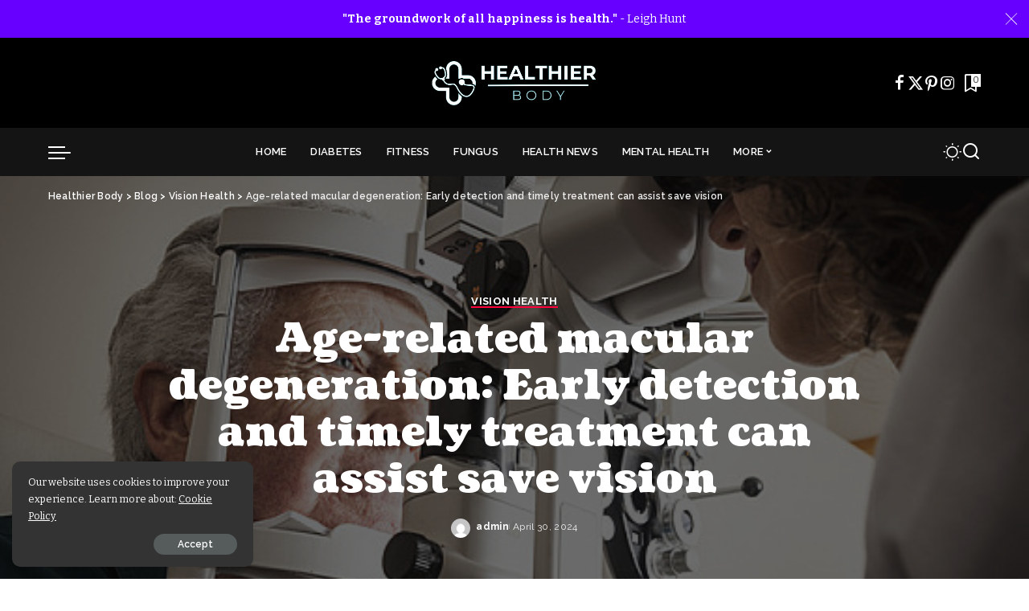

--- FILE ---
content_type: text/css
request_url: https://healthier-body.com/wp-content/cache/wpfc-minified/mlb2u2s8/bgwig.css
body_size: 66416
content:
.wpcf7 .screen-reader-response {
position: absolute;
overflow: hidden;
clip: rect(1px, 1px, 1px, 1px);
clip-path: inset(50%);
height: 1px;
width: 1px;
margin: -1px;
padding: 0;
border: 0;
word-wrap: normal !important;
}
.wpcf7 form .wpcf7-response-output {
margin: 2em 0.5em 1em;
padding: 0.2em 1em;
border: 2px solid #00a0d2; }
.wpcf7 form.init .wpcf7-response-output,
.wpcf7 form.resetting .wpcf7-response-output,
.wpcf7 form.submitting .wpcf7-response-output {
display: none;
}
.wpcf7 form.sent .wpcf7-response-output {
border-color: #46b450; }
.wpcf7 form.failed .wpcf7-response-output,
.wpcf7 form.aborted .wpcf7-response-output {
border-color: #dc3232; }
.wpcf7 form.spam .wpcf7-response-output {
border-color: #f56e28; }
.wpcf7 form.invalid .wpcf7-response-output,
.wpcf7 form.unaccepted .wpcf7-response-output,
.wpcf7 form.payment-required .wpcf7-response-output {
border-color: #ffb900; }
.wpcf7-form-control-wrap {
position: relative;
}
.wpcf7-not-valid-tip {
color: #dc3232; font-size: 1em;
font-weight: normal;
display: block;
}
.use-floating-validation-tip .wpcf7-not-valid-tip {
position: relative;
top: -2ex;
left: 1em;
z-index: 100;
border: 1px solid #dc3232;
background: #fff;
padding: .2em .8em;
width: 24em;
}
.wpcf7-list-item {
display: inline-block;
margin: 0 0 0 1em;
}
.wpcf7-list-item-label::before,
.wpcf7-list-item-label::after {
content: " ";
}
.wpcf7-spinner {
visibility: hidden;
display: inline-block;
background-color: #23282d; opacity: 0.75;
width: 24px;
height: 24px;
border: none;
border-radius: 100%;
padding: 0;
margin: 0 24px;
position: relative;
}
form.submitting .wpcf7-spinner {
visibility: visible;
}
.wpcf7-spinner::before {
content: '';
position: absolute;
background-color: #fbfbfc; top: 4px;
left: 4px;
width: 6px;
height: 6px;
border: none;
border-radius: 100%;
transform-origin: 8px 8px;
animation-name: spin;
animation-duration: 1000ms;
animation-timing-function: linear;
animation-iteration-count: infinite;
}
@media (prefers-reduced-motion: reduce) {
.wpcf7-spinner::before {
animation-name: blink;
animation-duration: 2000ms;
}
}
@keyframes spin {
from {
transform: rotate(0deg);
}
to {
transform: rotate(360deg);
}
}
@keyframes blink {
from {
opacity: 0;
}
50% {
opacity: 1;
}
to {
opacity: 0;
}
}
.wpcf7 [inert] {
opacity: 0.5;
}
.wpcf7 input[type="file"] {
cursor: pointer;
}
.wpcf7 input[type="file"]:disabled {
cursor: default;
}
.wpcf7 .wpcf7-submit:disabled {
cursor: not-allowed;
}
.wpcf7 input[type="url"],
.wpcf7 input[type="email"],
.wpcf7 input[type="tel"] {
direction: ltr;
}
.wpcf7-reflection > output {
display: list-item;
list-style: none;
}
.wpcf7-reflection > output[hidden] {
display: none;
}:root {
--round-3: 3px;
--round-5: 5px;
--round-7: 7px;
--shadow-7: #00000012;
--dark-accent: #191c20;
--dark-accent-0: #191c2000;
--dark-accent-90: #191c20f2;
--meta-b-fweight: 600;
--bottom-border-color: var(--flex-gray-15);
--column-border-color: var(--flex-gray-15);
--g-color: #ff184e;
--heading-color: var(--body-fcolor);
--review-color: #ffc300;
--g-color-90: #ff184ee6;
--absolute-dark: #242424;
--body-fcolor: #282828;
--meta-fcolor: #666666;
--h1-fsize: 40px;
--h2-fsize: 28px;
--h3-fsize: 22px;
--h4-fsize: 16px;
--h5-fsize: 14px;
--h6-fsize: 13px;
--flex-gray-15: #88888826;
--solid-light: #fafafa;
--rem-mini: .8rem;
--rem-small: .92rem;
--heading-sub-color: var(--g-color);
--awhite: #ffffff;
}
[data-theme='dark'], .light-scheme {
--dark-accent: #0e0f12;
--dark-accent-0: #0e0f1200;
--dark-accent-90: #0e0f12f2;
--heading-color: var(--body-fcolor);
--body-fcolor: #ffffff;
--flex-gray-15: #88888840;
--solid-light: #333333;
--heading-sub-color: var(--g-color);
}
.gb-wrap {
position: relative;
overflow: hidden;
padding: var(--mobile-padding);
border-width: var(--border-width, 0px);
border-style: var(--border-style, none);
border-color: var(--border-color, transparent);
border-radius: var(--border-radius, var(--round-5));
background-color: var(--bg);
--heading-color: inherit;
--header-bg: transparent;
--heading-border-color: transparent;
--dark-heading-color: inherit;
--dark-header-bg: transparent;
--dark-heading-border-color: transparent;
--content-bg: transparent;
--border-style: solid;
--border-width: 0px;
--border-color: transparent;
--dark-border-color: transparent;
--bg: transparent;
--dark-bg: transparent;
}
[data-theme='dark'] .gb-wrap {
border-color: var(--dark-border-color, transparent);
background-color: var(--dark-bg);
}
.yes-shadow {
box-shadow: 0 5px 30px var(--shadow-7);
}
.gb-wrap.none-padding {
padding: 0;
}
.gb-header {
padding: var(--mobile-header-padding);
background-color: var(--header-bg, transparent);
}
.no-h-spacing .note-header {
padding-bottom: 0;
}
.gb-heading {
margin: 0;
color: var(--heading-color, inherit);
}
h2.gb-heading {
font-size: var(--mobile-heading-size, var(--h2-fsize));
}
h3.gb-heading {
font-size: var(--mobile-heading-size, var(--h3-fsize));
}
h4.gb-heading {
font-size: var(--mobile-heading-size, var(--h4-fsize));
}
h5.gb-heading {
font-size: var(--mobile-heading-size, var(--h5-fsize));
}
h6.gb-heading {
font-size: var(--mobile-heading-size, var(--h6-fsize));
}
span.gb-small-heading {
font-size: var(--mobile-sub-heading-size, var(--h4-fsize));
}
.gb-description {
font-size: var(--mobile-description-size, .9rem);
display: block;
margin-top: 7px;
margin-bottom: 0 !important;
color: var(--description-color, var(--meta-fcolor));
}
[data-theme='dark'] .gb-heading {
color: var(--dark-heading-color);
}
[data-theme='dark'] .gb-description {
color: var(--dark-description-color);
}
.note-content {
display: block;
overflow: hidden;
border-top: 1px solid var(--heading-border-color);
}
.gb-content {
padding: var(--mobile-padding, 20px);
background-color: var(--content-bg);
}
[data-theme='dark'] .gb-content {
background-color: var(--dark-content-bg);
}
.note-content > *:not(:last-child) {
margin-bottom: 1.5em;
}
.note-header {
line-height: 1;
display: flex;
align-items: center;
justify-content: space-between;
gap: 40px;
}
.heading-icon {
margin-right: 7px;
}
.heading-icon img {
width: 1.2em;
min-width: 1.2em;
height: 1.2em;
min-height: 1.2em;
object-fit: contain;
}
.gb-heading .note-title {
font-size: 1em;
margin: 0;
color: inherit;
}
.note-heading {
display: flex;
align-items: center;
}
span.note-heading > * {
margin-bottom: 0 !important;
}
.yes-toggle .note-header {
cursor: pointer;
}
.yes-toggle .note-content {
display: none;
}
.note-wrap.is-inline:not(.explain) {
display: inline-block;
}
.note-wrap.explain .note-toggle {
-webkit-transform: rotate(-180deg);
transform: rotate(-180deg);
}
.note-toggle {
display: inline-flex;
-webkit-transition: var(--effect);
transition: var(--effect);
}
.is-inline .note-toggle {
-webkit-transition: none;
transition: none;
-webkit-transform: rotate(-90deg);
transform: rotate(-90deg);
}
div.list-style-element ul,
div.list-style-element ol {
padding-left: 0;
list-style: none;
}
div.list-style-element li {
margin-bottom: var(--item-spacing, .5rem);
}
.list-style-element li:before {
font-size: var(--mobile-icon-size);
display: inline;
padding-right: 7px;
content: var(--icon-code);
vertical-align: middle;
color: var(--icon-color, inherit);
}
.list-style-element.is-icon li:before {
font-family: 'ruby-icon';
}
[data-theme='dark'] .list-style-element li:before {
color: var(--dark-icon-color, inherit);
}
.af-inner {
display: flex;
align-items: flex-start;
flex-flow: row wrap;
flex-grow: 1;
gap: 20px;
}
.af-product .af-image {
display: flex;
flex-shrink: 0;
width: var(--mobile-image-size, 100%);
max-width: 100%;
border-radius: var(--round-7);
object-fit: cover;
}
.gb-download .gb-image {
display: block;
float: left;
width: var(--mobile-image-size, 100px);
max-width: 100%;
margin-right: 20px;
border-radius: var(--round-7);
object-fit: cover;
}
.notice-text:not(:empty) {
display: block;
padding-top: 15px;
}
.af-cta-wrap {
display: flex;
align-items: center;
flex-flow: row nowrap;
flex-grow: 1;
justify-content: space-between;
gap: 20px;
}
.af-content {
display: flex;
flex-flow: column nowrap;
flex-grow: 1;
gap: 10px;
}
.is-btn.af-button {
font-size: var(--mobile-button-size);
line-height: 1;
position: relative;
z-index: 10;
display: inline-flex;
padding: 0.5em 1.6em;
color: var(--button-color, #ffffff);
border-radius: var(--round-7);
background-color: var(--button-bg, var(--g-color));
}
.af-product .is-btn.af-button {
padding: 1em 2em;
}
.af-rating {
display: flex;
align-items: center;
flex-flow: row wrap;
padding-top: 5px;
gap: 10px;
--review-color: var(--rating-color, var(--g-color));
}
[data-theme='dark'] .af-rating {
--review-color: var(--dark-rating-color, var(--g-color));
}
.is-button-border .is-btn.af-button {
color: var(--button-color, var(--body-fcolor));
}
[data-theme='dark'] .is-btn.af-button {
color: var(--dark-button-color, #ffffff);
}
.af-link {
position: absolute;
z-index: 5;
top: 0;
right: 0;
bottom: 0;
left: 0;
}
span.af-price {
font-size: var(--mobile-price-size);
color: var(--price-color, inherit);
}
.h3.af-price {
font-size: var(--mobile-price-size, var(--h3-fsize));
}
.h4.af-price {
font-size: var(--mobile-price-size, var(--h4-fsize));
}
.af-price del {
font-size: var(--em-small);
margin-right: min(0.5em, 7px);
opacity: .7;
color: var(--body-fcolor);
}
[data-theme='dark'] .af-heading {
color: var(--dark-heading-color);
}
[data-theme='dark'] .af-description {
color: var(--dark-description-color);
}
[data-theme='dark'] span.af-price {
color: var(--dark-price-color);
}
.is-button-border .is-btn.af-button {
border: 1px solid var(--button-bg);
background-color: transparent;
}
.is-btn.af-button:hover {
color: var(--button-hover-color, var(--awhite));
border-color: var(--button-hover-bg, var(--dark-accent));
background: var(--button-hover-bg, var(--dark-accent));
--g-color-90: var(--button-hover-bg, var(--dark-accent-90));
}
[data-theme='dark'] .is-button-border .is-btn.af-button {
border-color: var(--dark-button-bg);
}
[data-theme='dark'] .is-btn.af-button:hover {
color: var(--dark-button-hover-color);
border-color: var(--dark-button-hover-bg);
background: var(--dark-button-hover-bg);
--g-color-90: var(--dark-button-hover-bg);
} .af-list-inner {
display: flex;
flex-flow: row wrap;
padding-bottom: 10px;
gap: 20px;
}
.af-list-header {
display: flex;
flex-flow: column nowrap;
flex-grow: 1;
gap: 10px;
}
.af-list-best-price {
display: flex;
align-items: center;
flex-flow: row nowrap;
justify-content: space-between;
width: 100%;
max-width: 180px;
padding-top: 20px;
border-top: 2px dashed var(--flex-gray-15);
}
.af-list-best-price * {
line-height: 1;
}
.af-list-item-inner {
display: flex;
align-items: center;
flex-flow: row nowrap;
justify-content: space-between;
gap: 20px;
}
.af-list-item .af-button {
border-radius: var(--button-border-radius);
}
.af-list-item .af-list-logo {
max-width: var(--logo-size, 50px);
height: auto;
}
.af-list-item-left,
.af-list-item-right {
display: flex;
align-items: center;
gap: 20px;
}
.af-list-item {
margin-top: 10px;
padding-top: 10px;
border-top: 1px solid var(--flex-gray-15);
}
.af-item-list-btn {
font-size: 12px;
}
.af-list .af-best-price {
font-size: var(--mobile-best-price-size);
text-decoration: none;
color: var(--best-price-color, var(--g-color));
}
[data-theme='dark'] .af-list .af-best-price {
color: var(--dark-best-price-color);
}
.gb-download-header {
display: block;
overflow: hidden;
margin-bottom: 25px;
}
.submitting:before {
position: absolute;
z-index: 1;
top: 0;
right: 0;
bottom: 0;
left: 0;
content: '';
opacity: .9;
background: var(--solid-light);
}
.submitting {
cursor: wait;
}
.gb-download:not(.submitting) .rb-loader {
display: none;
}
.download-checkbox {
font-size: var(--rem-mini);
color: var(--meta-fcolor);
}
.fallback-info {
font-size: var(--rem-mini);
font-style: italic;
margin-bottom: 15px;
color: var(--meta-fcolor);
}
.fallback-download-btn {
display: block;
text-align: center;
}
.accordion-item-header {
display: flex;
align-items: center;
justify-content: space-between;
padding: 15px 0;
cursor: pointer;
-webkit-transition: all .25s;
transition: all .25s;
opacity: .5;
border-bottom: 1px solid var(--flex-gray-15);
gap: 5px;
}
.accordion-item-header:hover,
.active .accordion-item-header {
opacity: 1;
}
.accordion-item-header .rbi {
-webkit-transition: all .25s;
transition: all .25s;
}
.active .accordion-item-header .rbi {
-webkit-transform: rotate(-180deg);
transform: rotate(-180deg);
}
.accordion-item-content {
display: none;
padding-top: 1.5rem;
border-bottom: 1px solid var(--flex-gray-15);
}
.gb-accordion-item:last-child .accordion-item-content {
border-bottom: none;
}
.gb-accordion-item:last-child .accordion-item-header {
border-bottom: none;
}
.yes-open .gb-accordion-item:first-child .accordion-item-content {
display: block;
}
.accordion-item-content > * {
margin-bottom: 1.5rem;
}
.gb-highlight {
font-weight: 700;
}
.gb-highlight * {
font-weight: inherit !important;
letter-spacing: inherit;
}
.gb-highlight mark {
color: var(--highlight-color, var(--awhite));
background: var(--highlight-bg, var(--g-color));
}
[data-theme='dark'] .gb-highlight mark {
color: var(--dark-highlight-color, var(--awhite));
background: var(--dark-highlight-bg, var(--g-color));
} .gb-review-heading {
display: flex;
align-items: center;
justify-content: space-between;
gap: 20px;
}
.gb-review-header-inner {
display: flex;
flex-flow: row nowrap;
justify-content: space-between;
gap: 40px;
}
.gb-review-featured {
position: relative;
display: block;
overflow: hidden;
border-radius: var(--border-radius, var(--round-5));
}
.gb-absolute-meta {
position: absolute;
top: 20px;
right: 20px;
}
.gb-review-content {
display: flex;
flex-flow: column nowrap;
gap: 20px;
}
.top-divider {
position: relative;
padding-top: 23px;
}
.gb-review-header {
display: flex;
flex-flow: column nowrap;
gap: 15px;
}
.review-total-stars {
display: flex;
align-items: center;
flex-flow: row wrap;
--rating-size: 18px;
gap: 10px;
}
.gb-review-cards {
display: flex;
flex-flow: row wrap;
margin: -20px;
}
.gb-review-cards > * {
width: 100%;
padding: 20px;
}
.review-buttons {
display: flex;
flex-flow: row wrap;
justify-content: space-around;
gap: 15px;
}
.review-buttons a {
line-height: 1;
flex-grow: 1;
justify-content: center;
min-width: calc(50% - 10px);
padding: 1em;
}
.is-btn.gb-btn {
font-size: var(--mobile-button-size, var(--rem-small));
color: var(--button-color, var(--awhite));
background-color: var(--button-bg, var(--g-color));
}
.top-divider:before {
position: absolute;
z-index: 1;
top: 0;
right: 0;
left: 0;
overflow: hidden;
height: 3px;
content: '';
background-image: linear-gradient(to right, var(--flex-gray-15) 20%, transparent 21%, transparent 100%);
background-image: -webkit-linear-gradient(right, var(--flex-gray-15) 20%, transparent 21%, transparent 100%);
background-repeat: repeat-x;
background-position: 0 0;
background-size: 5px;
}
[data-theme='dark'] .is-btn.gb-btn {
color: var(--dark-button-color, var(--awhite));
background-color: var(--dark-button-bg, var(--g-color));
}
.is-btn.gb-btn.is-border-style {
border: 1px solid var(--g-color);
}
.is-btn.gb-btn.is-border-style:not(:hover) {
color: var(--is-border-button-color, inherit);
border-color: var(--is-border-button-border, currentColor);
background-color: transparent;
}
[data-theme='dark'] .is-btn.gb-btn.is-border-style {
color: var(--dark-is-border-button-color, inherit);
}
[data-theme='dark'] .is-btn.gb-btn.is-border-style:not(:hover) {
color: var(--dark-is-border-button-border, currentColor);
}
.gb-download-inner .mc4wp-form-fields > * {
display: flex;
align-items: stretch;
flex-flow: row nowrap;
margin-top: 10px;
gap: 7px;
}
.gb-download-inner .mc4wp-form-fields input[type=email], .gb-download-inner .mc4wp-form-fields input[type=text] {
flex-grow: 1;
width: 100%;
}
@media (min-width: 768px) {
.af-inner, .af-list-inner {
flex-flow: row nowrap;
}
.gb-wrap, .gb-content {
padding: var(--tablet-padding);
}
.gb-header {
padding: var(--tablet-header-padding);
}
.gb-heading {
font-size: var(--tablet-heading-size);
}
h2.gb-heading {
font-size: var(--tablet-heading-size, var(--h2-fsize));
}
h3.gb-heading {
font-size: var(--tablet-heading-size, var(--h3-fsize));
}
h4.gb-heading {
font-size: var(--tablet-heading-size, var(--h4-fsize));
}
h5.gb-heading {
font-size: var(--tablet-heading-size, var(--h5-fsize));
}
h6.gb-heading {
font-size: var(--tablet-heading-size, var(--h6-fsize));
}
span.gb-small-heading {
font-size: var(--tablet-sub-heading-size, var(--h4-fsize));
}
.gb-description {
font-size: var(--tablet-description-size, .9rem);
}
.is-btn.gb-btn {
font-size: var(--tablet-button-size, var(--rem-small));
}
.list-style-element li:before {
font-size: var(--tablet-icon-size);
}
span.af-price {
font-size: var(--tablet-price-size);
}
.h3.af-price {
font-size: var(--tablet-price-size, var(--h3-fsize));
}
.h4.af-price {
font-size: var(--tablet-price-size, var(--h4-fsize));
}
.gb-download .gb-image,
.af-product .af-image {
width: var(--tablet-image-size, 120px);
}
.af-list .af-best-price {
font-size: var(--tablet-best-price-size);
}
.af-cta-wrap {
flex-flow: column nowrap;
flex-shrink: 0;
max-width: 200px;
}
.is-btn.af-button {
font-size: var(--tablet-button-size);
}
.af-list-inner {
gap: 30px;
}
.af-list-best-price {
align-items: flex-end;
flex-flow: column nowrap;
justify-content: flex-start;
width: auto;
padding-top: 0;
padding-left: 30px;
border-top: none;
border-left: 2px dashed var(--flex-gray-15);
gap: 10px;
}
}
@media (min-width: 1025px) {
.gb-wrap, .gb-content {
padding: var(--desktop-padding);
}
.gb-header {
padding: var(--desktop-header-padding);
}
.af-product {
flex-flow: row nowrap;
}
.gb-heading {
font-size: var(--desktop-heading-size);
}
h2.gb-heading {
font-size: var(--desktop-heading-size, var(--h2-fsize));
}
h3.gb-heading {
font-size: var(--desktop-heading-size, var(--h3-fsize));
}
h4.gb-heading {
font-size: var(--desktop-heading-size, var(--h4-fsize));
}
h5.gb-heading {
font-size: var(--desktop-heading-size, var(--h5-fsize));
}
h6.gb-heading {
font-size: var(--desktop-heading-size, var(--h6-fsize));
}
span.gb-small-heading {
font-size: var(--desktop-sub-heading-size, var(--h4-fsize));
}
.gb-description {
font-size: var(--desktop-description-size, .9rem);
}
.af-list .af-best-price {
font-size: var(--desktop-best-price-size);
}
.list-style-element li:before {
font-size: var(--desktop-icon-size);
}
span.af-price {
font-size: var(--desktop-price-size);
}
.h3.af-price {
font-size: var(--desktop-price-size, var(--h3-fsize));
}
.h4.af-price {
font-size: var(--desktop-price-size, var(--h4-fsize));
}
.gb-download .gb-image,
.af-product .af-image {
width: var(--desktop-image-size, 150px);
}
.is-btn.af-button {
font-size: var(--desktop-button-size);
}
.is-btn.gb-btn {
font-size: var(--desktop-button-size, var(--rem-small));
}
.gb-review-content {
gap: 25px;
}
.top-divider {
padding-top: 28px;
}
.review-total-stars {
--rating-size: 22px;
}
.gb-review-cards > * {
width: 50%;
}
.review-buttons a {
min-width: calc(33% - 10px);
}
}
@media (max-width: 767px) {
.gb-download .mc4wp-form-fields > div {
flex-flow: column nowrap;
}
} .review-quickview-meta {
display: inline-flex;
align-items: center;
flex-flow: column nowrap;
min-width: 50px;
padding: 15px 10px;
color: var(--overlay-meta-color, var(--awhite));
border-radius: var(--border-radius, var(--round-7));
background-color: var(--overlay-meta-bg, var(--g-color));
gap: 5px;
}
.review-section {
position: relative;
display: block;
overflow: hidden;
border-radius: var(--round-7);
box-shadow: 0 5px 30px var(--shadow-7);
}
.review-intro {
position: relative;
z-index: 2;
display: flex;
overflow: hidden;
flex-flow: row nowrap;
}
.review-bg {
position: absolute;
z-index: 0;
top: 0;
right: 0;
bottom: 0;
left: 0;
display: block;
background-color: var(--dark-accent);
}
.review-bg img {
width: 100%;
height: 100%;
opacity: .5;
object-fit: cover;
}
.review-intro .inner {
position: relative;
display: flex;
flex-grow: 1;
padding: 30px 20px;
}
.review-heading {
display: flex;
align-items: flex-start;
flex-flow: column nowrap;
}
.review-intro .meta-info {
display: flex;
align-items: flex-end;
flex-flow: column nowrap;
justify-content: flex-end;
margin-left: auto;
}
.review-intro .average {
display: flex;
align-items: flex-start;
flex-flow: row nowrap;
}
.review-heading > *:not(:last-child), .review-section .meta-info > *:not(:last-child) {
margin-bottom: 10px;
}
.review-section .rline-wrap, .review-section .rstar-wrap {
margin-right: 0;
}
.review-header .rstar:before {
background-color: var(--absolute-dark);
}
.review-intro .rstar-wrap {
margin-right: 0;
}
.review-section .review-intro .average,
.review-section .review-heading {
text-shadow: 0 0 5px rgba(0, 0, 0, .15);
}
.review-content {
padding: 25px 30px;
}
.review-el {
display: flex;
align-items: center;
}
.review-el:not(:last-child) {
margin-bottom: 15px;
}
.review-rating {
margin-left: auto;
}
.review-label {
display: flex;
flex-flow: column nowrap;
}
.rating-info {
margin-top: 3px;
margin-left: 13px;
}
.review-label-info {
line-height: 1;
padding-left: 10px;
border-left: 3px solid var(--review-color);
}
.review-footer {
position: relative;
display: block;
margin: 0 30px;
}
.review-footer > *:not(.review-action) {
position: relative;
padding: 28px 0 25px 0;
}
.pros-cons-holder {
display: flex;
flex-flow: row wrap;
gap: 40px;
}
.pros-cons-holder > * {
display: flex;
flex: 0 0 calc(50% - 21px);
justify-content: center;
width: calc(50% - 21px);
}
.pros-cons-list-inner {
display: inline-block;
}
.pros-cons-list-inner > * {
display: block;
margin-top: 7px;
}
.pros-cons-title {
display: inline-flex;
width: 100%;
margin-top: 0;
padding-bottom: 5px;
}
.pros-cons-title i {
margin-right: 5px;
}
.pros-cons-el:before {
display: inline-block;
width: 8px;
height: 8px;
margin-right: 7px;
content: '';
vertical-align: middle;
border-radius: 100%;
background-color: #35b145;
}
.cons-list-wrap .pros-cons-el:before {
background-color: #ff3d5f;
}
.review-summary-title {
display: block;
margin-bottom: 15px;
}
.rstar-wrap {
position: relative;
display: inline-flex;
overflow: hidden;
margin-right: 8px;
color: var(--awhite);
}
.rstar {
position: relative;
display: inline-flex;
align-items: center;
justify-content: center;
width: calc(var(--rating-size, 14px) + 6px);
height: calc(var(--rating-size, 14px) + 6px);
margin-right: 1px;
}
.rstar:before {
position: absolute;
z-index: 0;
top: 0;
right: 0;
bottom: 0;
left: 0;
content: '';
background-color: var(--flex-gray-15);
}
.review-description {
white-space: nowrap;
}
.review-description strong {
font-weight: var(--meta-b-fweight);
}
.rstar:last-child {
margin-right: 0;
}
.rstar i {
font-size: var(--rating-size, 14px);
line-height: 1;
position: relative;
z-index: 10;
}
.rstar-bg {
position: absolute;
z-index: 1;
top: 0;
right: 0;
bottom: 0;
left: 0;
background-image: linear-gradient(to right, var(--review-color) calc(100% - 1px), transparent calc(1px));
background-image: -webkit-linear-gradient(left, var(--review-color) calc(100% - 1px), transparent calc(1px));
background-position: 0 0;
background-size: calc(var(--rating-size, 14px) + 7px) calc(var(--rating-size, 14px) + 6px);
}.wp_automatic_gallery_main{
width:500px;
height:500px;
background-size:contain;
background-position:center;
background-repeat:no-repeat;
border:1px solid #eee;
margin-bottom:10px;	
max-width: 100%;
}
.wp_automatic_gallery_btn{
background-position: center center;
background-repeat: no-repeat;
background-size: contain;
border: 1px solid #eee;
height: 80px;
width: 80px;
float:left;
cursor:pointer;
margin-right:1px;
}
.wp_automatic_gallery_btn:last-child{
clear:right;
}
.wp_automatic_fb_img{
margin-bottom:10px;
}
.wp_automatic_amazon_disclaimer{
text-decoration: underline;
cursor:default;
}
.wp_automatic_demo_btn{
-moz-box-shadow:inset 0px 1px 0px 0px #f5978e;
-webkit-box-shadow:inset 0px 1px 0px 0px #f5978e;
box-shadow:inset 0px 1px 0px 0px #f5978e;
background-color:#f24537;
-webkit-border-top-left-radius:0px;
-moz-border-radius-topleft:0px;
border-top-left-radius:0px;
-webkit-border-top-right-radius:0px;
-moz-border-radius-topright:0px;
border-top-right-radius:0px;
-webkit-border-bottom-right-radius:0px;
-moz-border-radius-bottomright:0px;
border-bottom-right-radius:0px;
-webkit-border-bottom-left-radius:0px;
-moz-border-radius-bottomleft:0px;
border-bottom-left-radius:0px;
text-indent:0;
border:1px solid #d02718;
display:inline-block;
color:#ffffff !important;
font-family:Arial;
font-size:15px;
font-weight:bold;
font-style:normal;
height:35px;
line-height:35px;
width:200px;
text-decoration:none;
text-align:center;
text-shadow:1px 1px 0px #810e05;
margin:20px 10px 20px 0;
}
.wp_automatic_demo_btn:hover{
background-color:#c62d1f;
text-decoration:none !important;
}
.wp_automatic_buy_btn{
margin:20px 10px 20px 0;
-moz-box-shadow:inset 0px 1px 0px 0px #c1ed9c;
-webkit-box-shadow:inset 0px 1px 0px 0px #c1ed9c;
box-shadow:inset 0px 1px 0px 0px #c1ed9c;
background-color:#9dce2c;
-webkit-border-top-left-radius:0px;
-moz-border-radius-topleft:0px;
border-top-left-radius:0px;
-webkit-border-top-right-radius:0px;
-moz-border-radius-topright:0px;
border-top-right-radius:0px;
-webkit-border-bottom-right-radius:0px;
-moz-border-radius-bottomright:0px;
border-bottom-right-radius:0px;
-webkit-border-bottom-left-radius:0px;
-moz-border-radius-bottomleft:0px;
border-bottom-left-radius:0px;
text-indent:0;
border:1px solid #83c41a;
display:inline-block;
color:#ffffff !important;
font-family:Arial;
font-size:15px;
font-weight:bold;
font-style:normal;
height:35px;
line-height:35px;
width:200px;
text-decoration:none !important;
text-align:center;
text-shadow:1px 1px 0px #689324;
}
.wp_automatic_buy_btn:hover{
background-color:#8cb82b;
text-decoration:none !important;
}:root {
--g-color: #ff8763;
--el-spacing: 10px;
--bottom-spacing: 35px;
--meta-fsize: 13px;
--subnav-bg-from: #ffffff;
--subnav-bg-to: #ffffff;
}
html, body, div, span, applet, object, iframe, h1, h2, h3, h4, h5, h6, blockquote, p,
pre, a, abbr, acronym, address, big, cite, code, del, dfn, em, font, ins, kbd, q, s, samp,
small, strike, strong, sub, sup, tt, var, dl, dt, dd, ol, ul, li, fieldset, form, label,
legend, table, caption, tbody, tfoot, thead, tr, th, td {
font-family: inherit;
font-size: 100%;
font-weight: inherit;
font-style: inherit;
line-height: inherit;
margin: 0;
padding: 0;
vertical-align: baseline;
border: 0;
outline: 0;
}
html {
font-family: 'Poppins', sans-serif;
font-size: 16px;
line-height: 1.7;
overflow-x: hidden;
color: #333333;
text-size-adjust: 100%;
-webkit-text-size-adjust: 100%;
-ms-text-size-adjust: 100%;
}
body {
font-size: inherit;
display: block;
overflow: clip;
margin: 0;
color: inherit;
}
body.rtl { direction: rtl;
}
[data-theme='dark'] {
--subnav-bg-from: #333333;
--subnav-bg-to: #333333;
}
body:not([data-theme='dark']) {
background: #ffffff;
}
* {
-moz-box-sizing: border-box;
-webkit-box-sizing: border-box;
box-sizing: border-box;
}
:before, :after {
-moz-box-sizing: border-box;
-webkit-box-sizing: border-box;
box-sizing: border-box
}
.site {
position: relative;
display: block;
}
body.boxed #site {
background-color: #ffffff;
}
.site-wrap,
.site-content {
position: relative;
display: block;
margin: 0;
padding: 0;
}
.site-wrap * {
text-rendering: optimizeLegibility;
-webkit-font-smoothing: antialiased;
-moz-osx-font-smoothing: grayscale
}
button, hr, input {
overflow: visible
}
audio, canvas, progress, video {
display: inline-block
}
progress, sub, sup {
vertical-align: baseline
}
[type=checkbox], [type=radio], legend {
box-sizing: border-box;
padding: 0
}
acronym {
cursor: help
}
mark, ins {
text-decoration: none;
background-color: #8882;
}
figure {
display: block;
margin: 0;
}
cite, em {
font-weight: normal;
font-style: italic;
}
hr {
box-sizing: content-box;
height: 0
}
u {
text-decoration: underline;
}
address {
font-style: italic;
}
code, kbd, pre, samp, var {
font-family: monospace, monospace;
font-size: .9em;
}
a {
text-decoration: none;
color: inherit;
background-color: transparent;
}
abbr[title] {
cursor: default;
text-decoration: none;
}
b, strong {
font-weight: 700;
}
dfn {
font-style: italic
}
mark {
color: #000000;
background-color: #ffff00;
}
code {
background-color: #8882;
}
small {
font-size: 80%
}
sub, sup {
font-size: 75%;
line-height: 0;
position: relative;
}
sub {
bottom: -.25em
}
sup {
top: -.5em
}
audio:not([controls]) {
display: none;
height: 0
}
img {
max-width: 100%;
height: auto;
vertical-align: middle;
border-style: none;
object-fit: cover;
}
svg:not(:root) {
overflow: hidden
}
button, input, optgroup, select, textarea {
margin: 0;
text-transform: none;
outline: none !important;
}
.bypostauthor {
position: relative;
}
select {
font-family: 'Montserrat', sans-serif;
font-size: .875rem;
font-weight: 400;
line-height: 22px;
max-width: 100%;
padding: 10px 25px;
text-transform: none;
border: none;
outline: none !important;
background-color: rgba(0, 0, 0, .025);
}
[type=reset], [type=submit], button, html [type=button] {
-webkit-appearance: button;
}
[type=button]::-moz-focus-inner,
[type=reset]::-moz-focus-inner,
[type=submit]::-moz-focus-inner,
button::-moz-focus-inner {
padding: 0;
border-style: none;
}
[type=button]:-moz-focusring, [type=reset]:-moz-focusring,
[type=submit]:-moz-focusring, button:-moz-focusring {
outline: ButtonText dotted 1px;
}
:-webkit-autofill {
-webkit-box-shadow: 0 0 0 30px #fafafa inset !important;
}
fieldset {
padding: 0;
}
legend {
display: table;
max-width: 100%;
white-space: normal;
color: inherit;
}
textarea {
overflow: auto;
}
[type='number']::-webkit-inner-spin-button,
[type='number']::-webkit-outer-spin-button {
height: auto;
}
[type='search'] {
outline-offset: -2px;
-webkit-appearance: textfield;
}
[type='search']::-webkit-search-cancel-button,
[type='search']::-webkit-search-decoration {
-webkit-appearance: none
}
::-webkit-file-upload-button {
font: inherit;
-webkit-appearance: button
}
summary {
display: list-item
}
[hidden], template {
display: none
}
del {
text-decoration: line-through;
}
big {
font-size: 125%;
}
.clearfix:before,
.clearfix:after {
display: table;
clear: both;
content: ' ';
}
.rb-error {
font-size: .85rem;
}
.main-menu-wrap .rb-error {
display: flex;
align-items: center;
padding-left: 15px;
}
.rb-error a {
text-decoration: underline;
}
ul, ol {
list-style: none;
}
legend {
font-size: 15px;
margin-bottom: 20px;
text-transform: uppercase;
}
input::-webkit-file-upload-button {
font-size: 15px;
padding: 7px 15px;
cursor: pointer;
color: #ffffff;
border: none;
-webkit-border-radius: 4px;
border-radius: 4px;
outline: none;
background-color: #333333;
box-shadow: none;
}
input::-webkit-file-upload-button:hover {
opacity: .7;
}
.screen-reader-text {
position: absolute !important;
overflow: hidden;
clip: rect(1px, 1px, 1px, 1px);
width: 1px;
height: 1px;
margin: -1px;
padding: 0;
word-wrap: normal !important;
border: 0;
clip-path: inset(50%);
}
.off-canvas-inner::-webkit-scrollbar {
width: 4px;
}
.gallery-popup-selection::-webkit-scrollbar {
width: 4px;
}
.off-canvas-inner::-webkit-scrollbar-track {
-webkit-border-radius: 10px;
border-radius: 10px;
background: rgba(255, 255, 255, .1);
box-shadow: inset 0 0 6px rgba(0, 0, 0, .1);
}
.gallery-popup-selection::-webkit-scrollbar-track {
-webkit-border-radius: 10px;
border-radius: 10px;
background: rgba(255, 255, 255, .1);
box-shadow: inset 0 0 6px rgba(0, 0, 0, .1);
}
.off-canvas-inner::-webkit-scrollbar-thumb {
-webkit-border-radius: 10px;
border-radius: 10px;
background-color: #333333;
}
.gallery-popup-selection::-webkit-scrollbar-thumb {
-webkit-border-radius: 10px;
border-radius: 10px;
background-color: #333333;
}
input::placeholder,
textarea::placeholder,
input::-webkit-input-placeholder,
textarea::-webkit-input-placeholder {
font-size: .9em;
opacity: .7;
color: currentColor;
}
.off-canvas-nav .rb-error {
padding-right: 30px;
}
.rbi {
font-family: 'ruby-icon' !important;
font-weight: normal;
font-style: normal;
font-variant: normal;
text-transform: none;
speak: none;
-webkit-font-smoothing: antialiased;
-moz-osx-font-smoothing: grayscale;
}
[class^='rbi-'], [class='rbi-'] {
font-family: 'ruby-icon' !important;
font-weight: normal;
font-style: normal;
font-variant: normal;
text-transform: none;
speak: none;
-webkit-font-smoothing: antialiased;
-moz-osx-font-smoothing: grayscale;
}
body.rtl .rbi:before { display: inline-block; -webkit-transform: scale(-1, 1); transform: scale(-1, 1); -ms-filter: 'progid:DXImageTransform.Microsoft.BasicImage(rotation=0, mirror=1)';
}
.rbi-x-twitter:before {
content: '\e972';
}
.rbi-no-sound:before {
content: '\e96b';
}
.rbi-volume:before {
content: '\e96c';
}
.rbi-play:before {
content: '\e96d';
}
.rbi-cright:before {
content: '\e96e';
}
.rbi-cleft:before {
content: '\e96f';
}
.rbi-cdown:before {
content: '\e970';
}
.rbi-cup:before {
content: '\e971';
}
.rbi-flash:before {
content: '\e960';
}
.rbi-not-allow:before {
content: '\e961';
}
.rbi-chart:before {
content: '\e962';
}
.rbi-secure:before {
content: '\e963';
}
.rbi-bookmark-fill:before {
content: '\e965';
}
.rbi-trending:before {
content: '\e966';
}
.rbi-notification:before {
content: '\e967';
}
.rbi-information:before {
content: '\e968';
}
.rbi-help:before {
content: '\e969';
}
.rbi-warning:before {
content: '\e96a';
}
.rbi-idea:before {
content: '\e95f';
}
.rbi-tiktok:before {
content: '\e95e';
}
.rbi-telegram:before {
content: '\e938';
}
.rbi-tribe:before {
content: '\e939';
}
.rbi-sina:before {
content: '\e93a';
}
.rbi-wikipedia:before {
content: '\e93b';
}
.rbi-etsy:before {
content: '\e93c';
}
.rbi-stumble:before {
content: '\e93d';
}
.rbi-spotify:before {
content: '\e937';
}
.rbi-deezer:before {
content: '\e936';
}
.rbi-bookmark-black:before {
content: '\e931';
}
.rbi-upload:before {
content: '\e92e';
}
.rbi-book:before {
content: '\e92f';
}
.rbi-bookmark:before {
content: '\e930';
}
.rbi-heart-o:before {
content: '\e91b';
}
.rbi-bag-add:before {
content: '\e91d';
}
.rbi-bag-o:before {
content: '\e91e';
}
.rbi-bag-added:before {
content: '\e91f';
}
.rbi-cart-money:before {
content: '\e920';
}
.rbi-cart-added:before {
content: '\e921';
}
.rbi-cart-add:before {
content: '\e922';
}
.rbi-gallery:before {
content: '\e904';
}
.rbi-vinyl:before {
content: '\e906';
}
.rbi-audio:before {
content: '\e905';
}
.rbi-gallery-light:before {
content: '\e903';
}
.rbi-shop-bag:before {
content: '\e901';
}
.rbi-envelope:before {
content: '\e818';
}
.rbi-inbox:before {
content: '\e81a';
}
.rbi-printer:before {
content: '\e81c';
}
.rbi-phone-handset:before {
content: '\e830';
}
.rbi-map:before {
content: '\e834';
}
.rbi-laptop:before {
content: '\e83c';
}
.rbi-bullhorn:before {
content: '\e859';
}
.rbi-undo:before {
content: '\e860';
}
.rbi-sync:before {
content: '\e862';
}
.rbi-thumbs-up:before {
content: '\e86d';
}
.rbi-thumbs-down:before {
content: '\e86e';
}
.rbi-move:before {
content: '\e870';
}
.rbi-chevron-up:before {
content: '\e873';
}
.rbi-chevron-down:before {
content: '\e874';
}
.rbi-chevron-left:before {
content: '\e875';
}
.rbi-chevron-right:before {
content: '\e876';
}
.rbi-arrow-up:before {
content: '\e877';
}
.rbi-arrow-down:before {
content: '\e878';
}
.rbi-arrow-left:before {
content: '\e879';
}
.rbi-arrow-right:before {
content: '\e87a';
}
.rbi-warning-o:before {
content: '\e87c';
}
.rbi-question:before {
content: '\e87d';
}
.rbi-menu:before {
content: '\e87e';
}
.rbi-checkmark:before {
content: '\e87f';
}
.rbi-expand:before {
content: '\e88c';
}
.rbi-contract:before {
content: '\e88d';
}
.rbi-bag:before {
content: '\e615';
}
.rbi-search-light:before {
content: '\e618';
}
.rbi-dots:before {
content: '\e632';
}
.rbi-check:before {
content: '\e90d';
}
.rbi-circle:before {
content: '\e900';
}
.rbi-folder:before {
content: '\e913';
}
.rbi-link-line:before {
content: '\e914';
}
.rbi-minus:before {
content: '\e90e';
}
.rbi-search:before {
content: '\e929';
}
.rbi-bag-round:before {
content: '\e915';
}
.rbi-tag-round:before {
content: '\e916';
}
.rbi-trello:before {
content: '\e917';
}
.rbi-zap:before {
content: '\e918';
}
.rbi-facebook:before {
content: '\62';
}
.rbi-amazon:before {
content: '\63';
}
.rbi-twitter:before {
content: '\64';
}
.rbi-google:before {
content: '\65';
}
.rbi-pinterest-i:before {
content: '\66';
}
.rbi-linkedin:before {
content: '\67';
}
.rbi-dribble:before {
content: '\68';
}
.rbi-vk:before {
content: '\69';
}
.rbi-tumblr:before {
content: '\6a';
}
.rbi-shopping-bag:before {
content: '\6e';
}
.rbi-play-button:before {
content: '\79';
}
.rbi-picture:before {
content: '\7a';
}
.rbi-flickr:before {
content: '\6b';
}
.rbi-soundcloud:before {
content: '\6f';
}
.rbi-vimeo:before {
content: '\44';
}
.rbi-reddit:before {
content: '\45';
}
.rbi-skype:before {
content: '\46';
}
.rbi-steam:before {
content: '\48';
}
.rbi-app-store:before {
content: '\49';
}
.rbi-drupal:before {
content: '\4a';
}
.rbi-evernote:before {
content: '\4b';
}
.rbi-photobucket:before {
content: '\4c';
}
.rbi-sharethis:before {
content: '\4d';
}
.rbi-squarespace:before {
content: '\4e';
}
.rbi-yelp:before {
content: '\4f';
}
.rbi-email-envelope:before {
content: '\50';
}
.rbi-trend:before {
content: '\52';
}
.rbi-clock:before {
content: '\53';
}
.rbi-comments:before {
content: '\56';
}
.rbi-flame:before {
content: '\55';
}
.rbi-dribbble:before {
content: '\58';
}
.rbi-whatsapp:before {
content: '\5a';
}
.rbi-myspace:before {
content: '\30';
}
.rbi-youtube:before {
content: '\31';
}
.rbi-digg:before {
content: '\33';
}
.rbi-instagram:before {
content: '\34';
}
.rbi-snapchat:before {
content: '\37';
}
.rbi-heart:before {
content: '\6c';
}
.rbi-rss:before {
content: '\42';
}
.rbi-music:before {
content: '\43';
}
.rbi-tag:before {
content: '\59';
}
.rbi-behance:before {
content: '\32';
}
.rbi-blogger:before {
content: '\35';
}
.rbi-dropbox:before {
content: '\36';
}
.rbi-ping:before {
content: '\39';
}
.rbi-github-alt:before {
content: '\22';
}
.rbi-icq:before {
content: '\23';
}
.rbi-paypal:before {
content: '\24';
}
.rbi-picassa:before {
content: '\21';
}
.rbi-ebay:before {
content: '\27';
}
.rbi-baidu:before {
content: '\28';
}
.rbi-bing:before {
content: '\29';
}
.rbi-kik:before {
content: '\25';
}
.rbi-podcast-o:before {
content: '\26';
}
.rbi-help1:before {
content: '\2a';
}
.rbi-card:before {
content: '\2c';
}
.rbi-translation:before {
content: '\2d';
}
.rbi-payment:before {
content: '\2f';
}
.rbi-git:before {
content: '\3b';
}
.rbi-wechat:before {
content: '\3d';
}
.rbi-visa:before {
content: '\3f';
}
.rbi-master-card:before {
content: '\5b';
}
.rbi-stripe:before {
content: '\5d';
}
.rbi-cc:before {
content: '\5e';
}
.rbi-tripadvisor:before {
content: '\5f';
}
.rbi-500px:before {
content: '\60';
}
.rbi-apple:before {
content: '\38';
}
.rbi-buffer:before {
content: '\2e';
}
.rbi-infinite:before {
content: '\3a';
}
.rbi-record:before {
content: '\3c';
}
.rbi-yahoo-buzz:before {
content: '\7c';
}
.rbi-quora:before {
content: '\7d';
}
.rbi-zerply:before {
content: '\7e';
}
.rbi-formspring:before {
content: '\5c';
}
.rbi-foursquare:before {
content: '\e000';
}
.rbi-hype-machine:before {
content: '\e001';
}
.rbi-google-buzz:before {
content: '\e002';
}
.rbi-arto:before {
content: '\e003';
}
.rbi-aws:before {
content: '\e004';
}
.rbi-basecamp:before {
content: '\e005';
}
.rbi-share:before {
content: '\e006';
}
.rbi-aim-alt:before {
content: '\e007';
}
.rbi-aim:before {
content: '\e008';
}
.rbi-coroflot:before {
content: '\e009';
}
.rbi-dailybooth:before {
content: '\e00a';
}
.rbi-ember:before {
content: '\e00b';
}
.rbi-itunes:before {
content: '\e00c';
}
.rbi-share-o:before {
content: '\e00d';
}
.rbi-pin:before {
content: '\e00e';
}
.rbi-attachment:before {
content: '\e00f';
}
.rbi-link:before {
content: '\e010';
}
.rbi-puzzle:before {
content: '\e011';
}
.rbi-music-tone:before {
content: '\e012';
}
.rbi-drop:before {
content: '\e013';
}
.rbi-radio:before {
content: '\e014';
}
.rbi-chat:before {
content: '\e015';
}
.rbi-voice:before {
content: '\e016';
}
.rbi-phone:before {
content: '\e017';
}
.rbi-destop:before {
content: '\e018';
}
.rbi-award:before {
content: '\e019';
}
.rbi-quote-o:before {
content: '\e910';
}
.rbi-quote:before {
content: '\e90f';
}
.rbi-location:before {
content: '\e92a';
}
.rbi-paperplane:before {
content: '\e902';
}
.rbi-key:before {
content: '\e94f';
}
.rbi-mobile-share:before {
content: '\e93f';
}
.rbi-plus:before {
content: '\e950';
}
.rbi-remove:before {
content: '\e951';
}
.rbi-tethering:before {
content: '\e940';
}
.rbi-cloud:before {
content: '\e941';
}
.rbi-cloud-download:before {
content: '\e942';
}
.rbi-cloud-upload:before {
content: '\e943';
}
.rbi-security:before {
content: '\e952';
}
.rbi-adjust:before {
content: '\e944';
}
.rbi-camera:before {
content: '\e953';
}
.rbi-pdf:before {
content: '\e954';
}
.rbi-style:before {
content: '\e945';
}
.rbi-bike:before {
content: '\e946';
}
.rbi-local-mall:before {
content: '\e955';
}
.rbi-print:before {
content: '\e956';
}
.rbi-wifi:before {
content: '\e947';
}
.rbi-person:before {
content: '\e957';
}
.rbi-favorite:before {
content: '\e958';
}
.rbi-exit:before {
content: '\e959';
}
.rbi-trend-down:before {
content: '\e948';
}
.rbi-trend-up:before {
content: '\e949';
}
.rbi-fingerprint:before {
content: '\e94a';
}
.rbi-file:before {
content: '\e95a';
}
.rbi-peoples:before {
content: '\e95b';
}
.rbi-foot:before {
content: '\e95c';
}
.rbi-user:before {
content: '\e95d';
}
.rbi-arrow-up-right:before {
content: '\e93e';
}
.rbi-map-pin:before {
content: '\e934';
}
.rbi-grid:before {
content: '\e935';
}
.rbi-fish-eye:before {
content: '\e933';
}
.rbi-eye:before {
content: '\e911';
}
.rbi-bell:before {
content: '\e92b';
}
.rbi-hard-drive:before {
content: '\e932';
}
.rbi-youtube-o:before {
content: '\e92d';
}
.rbi-chart-o:before {
content: '\e91a';
}
.rbi-clock-round:before {
content: '\e8b5';
}
.rbi-chat-bubble:before {
content: '\e0ca';
}
.rbi-calendar:before {
content: '\e919';
}
.rbi-images:before {
content: '\e3d3';
}
.rbi-mall:before {
content: '\e54c';
}
.rbi-power:before {
content: '\e336';
}
.rbi-timeline:before {
content: '\e923';
}
.rbi-graph:before {
content: '\e912';
}
.rbi-angle-down:before {
content: '\e924';
}
.rbi-angle-left:before {
content: '\e925';
}
.rbi-angle-right:before {
content: '\e926';
}
.rbi-angle-up:before {
content: '\e927';
}
.rbi-currency-dollar:before {
content: '\e928';
}
.rbi-write:before {
content: '\e90c';
}
.rbi-quill:before {
content: '\e90b';
}
.rbi-podcast:before {
content: '\e91c';
}
.rbi-clock-bold:before {
content: '\e94e';
}
.rbi-database:before {
content: '\e964';
}
.rbi-load:before {
content: '\e97a';
}
.rbi-spinner:before {
content: '\e97b';
}
.rbi-spinner-line:before {
content: '\e97c';
}
.rbi-pinterest:before {
content: '\ead1';
}
.rbi-renren:before {
content: '\ea99';
}
.rbi-github:before {
content: '\eab0';
}
.rbi-android:before {
content: '\eac0';
}
.rbi-lastfm:before {
content: '\eacb';
}
.rbi-stumbleupon:before {
content: '\eace';
}
.rbi-stackoverflow:before {
content: '\ead0';
}
.rbi-medium:before {
content: '\e94d';
}
.rbi-bug:before {
content: '\e94b';
}
.rbi-cc-paypal:before {
content: '\e94c';
}
.rbi-bell-o:before {
content: '\e92c';
}
.rbi-star-half:before {
content: '\e908';
}
.rbi-star:before {
content: '\e909';
}
.rbi-star-full:before {
content: '\e90a';
}
.rbi-tags:before {
content: '\e907';
}
.rbi-search-alt:before {
content: '\e977';
}
.rbi-sun:before {
content: '\e976';
}
.rbi-moon:before {
content: '\e975';
}
.rbi-bookmark-o:before {
content: '\e974';
}
.rbi-lock:before {
content: '\e973';
}
.rtl .rbi.rbi-pin:before, .rtl .rbi.rbi-behance:before, .rtl .rbi.rbi-digg:before,
.rtl .rbi.rbi-dribbble:before, .rtl .rbi.rbi-instagram:before, .rtl .rbi.rbi-linkedin:before,
.rtl .rbi.rbi-pinterest:before, .rtl .rbi.rbi-pinterest-i:before, .rtl .rbi.rbi-reddit:before,
.rtl .rbi.rbi-soundcloud:before, .rtl .rbi.rbi-spotify:before, .rtl .rbi.rbi-stripe:before,
.rtl .rbi.rbi-stumbleupon:before, .rtl .rbi.rbi-telegram:before, .rtl .rbi.rbi-tiktok:before,
.rtl .rbi.rbi-tumblr:before, .rtl .rbi.rbi-x-twitter:before, .rtl .rbi.rbi-twitter-old:before,
.rtl .rbi.rbi-viber:before, .rtl .rbi.rbi-vimeo:before, .rtl .rbi.rbi-vk:before, .rtl .rbi.rbi-waze:before,
.rtl .rbi.rbi-whatsapp:before, .rtl .rbi.rbi-yelp:before, .rtl .rbi.rbi-youtube:before,
.rtl .rbi.rbi-youtube-o:before, .rtl .rbi.rbi-myspace:before, .rtl .rbi.rbi-rss:before,
.rtl .rbi.rbi-print:before, .rtl .rbi.rbi-facebook:before, .rtl .rbi.rbi-gnews:before,
.rtl .rbi.rbi-skype:before, .rtl .rbi.rbi-myspace:before { -webkit-transform: none; transform: none;
} .rb-row {
display: flex;
-webkit-flex-flow: row wrap;
flex-flow: row wrap;
justify-content: flex-start;
}
[class^='rb-col'], [class*='rb-col'] {
display: flex;
flex-flow: row wrap;
min-width: 0;
}
[class^='rb-col'] > .p-wrap,
[class*='rb-col'] > .p-wrap {
flex-grow: 1;
}
.is-border-dark {
--column-border-color: currentColor;
}
.is-b-border-dark {
--bottom-border-color: currentColor;
}
.is-border-gray-dot {
--column-border-style: dotted;
}
.is-b-border-gray-dot {
--bottom-border-style: dotted;
}
.is-border-dark-dot {
--column-border-color: currentColor;
--column-border-style: dotted;
}
.is-b-border-dark-dot {
--bottom-border-color: currentColor;
--bottom-border-style: dotted;
}
.is-border-gray-dash {
--column-border-style: dashed;
}
.is-b-border-gray-dash {
--bottom-border-style: dashed;
}
.is-border-dark-dash {
--column-border-color: currentColor;
--column-border-style: dashed;
}
.is-b-border-dark-dash {
--bottom-border-color: currentColor;
--bottom-border-style: dashed;
}
.rb-n10-gutter {
margin-right: -10px;
margin-left: -10px;
}
.rb-n15-gutter {
margin-right: -15px;
margin-left: -15px;
}
.rb-n20-gutter {
margin-right: -20px;
margin-left: -20px;
}
.rb-m20-gutter {
margin-right: 20px;
margin-left: 20px;
}
.rb-p10-gutter {
padding-right: 10px;
padding-left: 10px;
}
.rb-p15-gutter {
padding-right: 15px;
padding-left: 15px;
}
.rb-p20-gutter {
padding-right: 20px;
padding-left: 20px;
}
.rb-n10-all {
margin: -10px;
}
.rb-p10-all {
padding: 10px;
}
.rb-n15-all {
margin: -15px;
}
.rb-p15-all {
padding: 15px;
}
.rb-sh {
display: flex;
align-items: stretch;
}
.rb-sh .p-wrap {
flex-grow: 1;
}
.rb-col-m1 {
flex: 0 0 8.333%;
max-width: 8.333%;
}
.rb-col-m2 {
flex: 0 0 16.666%;
max-width: 16.666%;
}
.rb-col-m3 {
flex: 0 0 25%;
max-width: 25%;
}
.rb-col-m4 {
flex: 0 0 33.333%;
max-width: 33.333%;
}
.rb-col-m5 {
flex: 0 0 41.666%;
max-width: 41.666%;
}
.rb-col-m6 {
flex: 0 0 50%;
max-width: 50%;
}
.rb-col-m7 {
flex: 0 0 58.333%;
max-width: 58.333%;
}
.rb-col-m8 {
flex: 0 0 66.666%;
max-width: 66.666%;
}
.rb-col-m9 {
flex: 0 0 75%;
max-width: 75%;
}
.rb-col-m10 {
flex: 0 0 83.333%;
max-width: 83.333%;
}
.rb-col-m11 {
flex: 0 0 91.666%;
max-width: 91.6666%;
}
.rb-col-m12 {
flex: 0 0 100%;
max-width: 100%;
}
.rb-col-5m {
flex: 0 0 20%;
max-width: 20%;
}
@media all and (min-width: 768px) {
.rb-col-1 .content-inner > * {
flex-basis: 100%;
width: 100%;
}
.rb-col-2 .content-inner > * {
flex-basis: 50%;
width: 50%;
}
.rb-col-3 .content-inner > * {
flex-basis: 33.33%;
width: 33.33%;
}
.rb-col-4 .content-inner > * {
flex-basis: 25%;
width: 25%;
}
.rb-col-5 .content-inner > * {
flex-basis: 20%;
width: 20%;
}
.rb-col-6 .content-inner > * {
flex-basis: 16.66%;
width: 16.66%;
}
.rb-col-7 .content-inner > * {
flex-basis: 14.25%;
width: 14.25%;
}
.rb-col-t1 {
flex: 0 0 8.333%;
max-width: 8.333%;
}
.rb-col-t2 {
flex: 0 0 16.666%;
max-width: 16.666%;
}
.rb-col-t3 {
flex: 0 0 25%;
max-width: 25%;
}
.rb-col-t4 {
flex: 0 0 33.333%;
max-width: 33.333%;
}
.rb-col-t5 {
flex: 0 0 41.666%;
max-width: 41.666%;
}
.rb-col-t6 {
flex: 0 0 50%;
max-width: 50%;
}
.rb-col-t7 {
flex: 0 0 58.333%;
max-width: 58.333%;
}
.rb-col-t8 {
flex: 0 0 66.666%;
max-width: 66.666%;
}
.rb-col-t9 {
flex: 0 0 75%;
max-width: 75%;
}
.rb-col-t10 {
flex: 0 0 83.333%;
max-width: 83.333%;
}
.rb-col-t11 {
flex: 0 0 91.666%;
max-width: 91.6666%;
}
.rb-col-t12 {
flex: 0 0 100%;
max-width: 100%;
}
}
@media all and (min-width: 992px) {
.rb-col-d1 {
flex: 0 0 8.333%;
max-width: 8.333%;
}
.rb-col-d2 {
flex: 0 0 16.666%;
max-width: 16.666%;
}
.rb-col-d3 {
flex: 0 0 25%;
max-width: 25%;
}
.rb-col-d4 {
flex: 0 0 33.333%;
max-width: 33.333%;
}
.rb-col-d5 {
flex: 0 0 41.666%;
max-width: 41.666%;
}
.rb-col-d6 {
flex: 0 0 50%;
max-width: 50%;
}
.rb-col-d7 {
flex: 0 0 58.333%;
max-width: 58.333%;
}
.rb-col-d8 {
flex: 0 0 66.666%;
max-width: 66.666%;
}
.rb-col-d9 {
flex: 0 0 75%;
max-width: 75%;
}
.rb-col-d10 {
flex: 0 0 83.333%;
max-width: 83.333%;
}
.rb-col-d11 {
flex: 0 0 91.666%;
max-width: 91.6666%;
}
.rb-col-d12 {
flex: 0 0 100%;
max-width: 100%;
}
.rb-col-5d {
flex: 0 0 20%;
max-width: 20%;
}
} h1, h2, h3, h4, h5, h6,
.h1, .h2, .h3, .h4, .h5, .h6 {
font-family: 'Quicksand', sans-serif;
font-weight: 700;
-ms-word-wrap: break-word;
word-wrap: break-word;
}
h1, .h1 {
font-size: 2.5rem;
line-height: 1.15;
}
h2, .h2 {
font-size: 1.625rem;
line-height: 1.25;
}
h3, .h3 {
font-size: 1.25rem;
line-height: 1.25;
}
h4, .h4 {
font-size: 1rem;
line-height: 1.45;
}
.h5, h5 {
font-size: .925rem;
line-height: 1.5;
}
h6, .h6 {
font-size: .875rem;
line-height: 1.5;
}
.is-hidden {
display: none !important;
}
.is-hide {
opacity: 0 !important;
}
.opacity-animate {
-webkit-transition: opacity .3s cubic-bezier(0.32, 0.74, 0.57, 1);
transition: opacity .3s cubic-bezier(0.32, 0.74, 0.57, 1);
}
.end-list,
.content-inner > .end-list {
flex-basis: 100%;
width: 100%;
}
.end-list-info {
font-size: .85rem;
font-style: italic;
display: block;
padding-top: 5px;
padding-bottom: 20px;
text-align: center;
opacity: .7;
}
textarea {
font-family: 'Montserrat', sans-serif;
font-size: .875rem !important;
font-weight: 400;
line-height: 1.7;
display: block;
width: 100%;
max-width: 100%;
padding: 15px 20px;
-webkit-transition: all .3s cubic-bezier(0.32, 0.74, 0.57, 1);
transition: all .3s cubic-bezier(0.32, 0.74, 0.57, 1);
border: none;
outline: none;
background-color: rgba(0, 0, 0, .025);
-moz-box-shadow: none !important;
-webkit-box-shadow: none !important;
box-shadow: none !important;
}
input[type='text'], input[type='tel'], input[type='password'], input[type='email'],
input[type='url'], input[type='search'], input[type='number'] {
font-family: 'Montserrat', sans-serif;
font-size: .875rem;
font-weight: 400;
line-height: 22px;
max-width: 100%;
padding: 10px 25px;
-webkit-transition: all .3s cubic-bezier(0.32, 0.74, 0.57, 1);
transition: all .3s cubic-bezier(0.32, 0.74, 0.57, 1);
white-space: nowrap;
border: none;
outline: none !important;
background-color: rgba(0, 0, 0, .025);
-webkit-box-shadow: none !important;
box-shadow: none !important;
}
input[type='submit'], button {
font-family: 'Montserrat', sans-serif;
font-size: 12px;
font-weight: 600;
line-height: 40px;
padding: 0 40px;
cursor: pointer;
-webkit-transition: all .3s cubic-bezier(0.32, 0.74, 0.57, 1);
transition: all .3s cubic-bezier(0.32, 0.74, 0.57, 1);
white-space: nowrap;
color: #ffffff;
border: none;
-webkit-border-radius: 0;
border-radius: 0;
outline: none !important;
background: none;
background-color: #333333;
-moz-box-shadow: none !important;
-webkit-box-shadow: none !important;
box-shadow: none !important;
}
.load-animation,
.loadmore-animation {
position: absolute;
z-index: 992;
top: 0;
right: 0;
bottom: 0;
left: 0;
pointer-events: none !important;
background-color: transparent;
background-image: url(//healthier-body.com/wp-content/themes/pixwell/assets/images/loading.svg);
background-repeat: no-repeat;
background-position: center;
background-size: 50px;
}
.live-search-animation {
top: 0;
right: 0;
bottom: auto;
left: auto;
display: none;
width: 56px;
height: 56px;
background-color: transparent !important;
background-size: 26px;
}
.live-search-submit.p-link {
margin-right: auto;
}
[type='number']::-webkit-inner-spin-button,
[type='number']::-webkit-outer-spin-button {
height: auto;
}
input[type='number'] {
-moz-appearance: textfield;
}
.loadmore-animation {
display: none;
opacity: 0;
background-size: 32px;
}
input[type='submit']:hover, input[type='submit']:focus, button:hover, button:focus,
input[type='button']:hover, input[type='button']:focus {
background-color: var(--g-color);
}
input[type='file'] {
font-size: 14px;
padding: 10px 100px 10px 10px;
background-color: #f9f9f9;
box-shadow: none;
}
button.pswp__button,
button.pswp__button:hover,
button.pswp__button:focus {
-webkit-border-radius: 0;
border-radius: 0;
}
.rbi-apple:before {
font-size: 1.25em;
}
label {
font-size: .85rem;
line-height: 1.7;
}
.tipsy {
font-family: 'Montserrat', sans-serif;
font-size: 11px;
font-weight: 500;
position: absolute;
z-index: 100000;
padding: 5px;
}
.tipsy-inner {
font-family: inherit;
line-height: 1;
max-width: 200px;
padding: 7px;
text-align: center;
letter-spacing: inherit;
color: #ffffff;
background-color: #333333;
}
.tipsy-arrow {
line-height: 0;
position: absolute;
width: 0;
height: 0;
border: 5px dashed #333333;
}
.tipsy-arrow-n {
border-bottom-color: #333333;
}
.tipsy-n .tipsy-arrow {
top: 0;
left: 50%;
margin-left: -5px;
border-top: none;
border-right-color: transparent;
border-bottom-style: solid;
border-left-color: transparent;
}
.tipsy-w .tipsy-arrow {
top: 50%;
left: 0;
margin-top: -5px;
border-top-color: transparent;
border-right-style: solid;
border-bottom-color: transparent;
border-left: none;
}
.tipsy-e .tipsy-arrow {
top: 50%;
right: 0;
margin-top: -5px;
border-top-color: transparent;
border-right: none;
border-bottom-color: transparent;
border-left-style: solid;
}
body.rtl .tipsy-e .tipsy-arrow { right: 0; left: auto; -webkit-transform: scale(-1, 1); transform: scale(-1, 1);
}
.tipsy-s .tipsy-arrow {
bottom: 0;
left: 50%;
margin-left: -5px;
border-top-style: solid;
border-right-color: transparent;
border-bottom: none;
border-left-color: transparent;
}
.mfp-bg {
position: fixed;
z-index: 9840;
top: 0;
left: 0;
overflow: hidden;
width: 100%;
height: 100%;
opacity: 0;
background: #000000;
}
.mfp-hide {
display: none !important;
}
.mfp-wrap {
position: fixed;
z-index: 9845;
top: 0;
left: 0;
width: 100%;
height: 100%;
outline: none !important;
}
.mfp-container {
position: absolute;
top: 0;
right: 0;
bottom: 0;
left: 0;
display: flex;
align-items: center;
-moz-box-sizing: border-box;
-webkit-box-sizing: border-box;
box-sizing: border-box;
padding: 0;
text-align: center;
}
.admin-bar .mfp-container {
top: 32px;
}
.mfp-align-top .mfp-container:before {
display: none;
}
.mfp-content {
position: relative;
z-index: 9990;
display: inline-block;
margin: 0 auto;
text-align: left;
vertical-align: middle;
}
.mfp-inline-holder .mfp-content, .mfp-ajax-holder .mfp-content {
width: 100%;
cursor: auto;
}
.mfp-ajax-cur {
cursor: progress;
}
.mfp-zoom {
cursor: pointer;
}
.mfp-auto-cursor .mfp-content {
cursor: auto;
}
.mfp-close, .mfp-arrow, .mfp-preloader, .mfp-counter {
-moz-user-select: none;
-webkit-user-select: none;
user-select: none;
}
.mfp-loading.mfp-figure {
display: none;
}
.mfp-preloader {
position: absolute;
z-index: 1044;
top: 50%;
right: 8px;
left: 8px;
width: auto;
margin-top: -0.8em;
text-align: center;
color: #cccccc;
}
.mfp-preloader a {
color: #cccccc;
}
.mfp-preloader a:hover {
color: white;
}
.mfp-s-ready .mfp-preloader {
display: none;
}
.mfp-s-error .mfp-content {
display: none;
}
button::-moz-focus-inner {
padding: 0;
border: 0;
}
.mfp-close {
font-size: 18px;
font-weight: lighter;
line-height: 50px;
position: absolute;
z-index: 99999;
top: 0;
right: 0;
bottom: auto;
left: auto;
display: block;
overflow: visible;
width: 50px;
height: 50px;
padding: 0;
cursor: pointer;
border: 0;
-webkit-border-radius: 0 !important;
border-radius: 0 !important;
outline: none;
-webkit-box-shadow: none;
box-shadow: none;
}
.is-light-text .mfp-close,
[data-theme='dark'] .mfp-close {
background-color: transparent;
}
.mfp-close:hover,
[data-theme='dark'] .mfp-close:hover,
.is-light-text .mfp-close:hover {
color: #ffffff;
background-color: var(--g-color);
}
.mfp-close *,
.mfp-arrow * {
pointer-events: none !important;
}
.mfp-counter {
font-size: .875rem;
opacity: .5;
color: #ffffff;
}
.mfp-iframe-holder {
padding-top: 40px;
padding-bottom: 40px;
}
.mfp-iframe-holder .mfp-content {
line-height: 0;
width: 100%;
max-width: 900px;
}
.mfp-iframe-scaler {
overflow: hidden;
width: 100%;
height: 0;
padding-top: 56.25%;
}
.mfp-iframe-scaler iframe {
position: absolute;
top: 0;
left: 0;
display: block;
width: 100%;
height: 100%;
background: black;
-webkit-box-shadow: 0 0 8px rgba(0, 0, 0, 0.6);
box-shadow: 0 0 8px rgba(0, 0, 0, 0.6);
}
img.mfp-img {
line-height: 0;
display: block;
-moz-box-sizing: border-box;
-webkit-box-sizing: border-box;
box-sizing: border-box;
width: auto;
max-width: 100%;
height: auto;
margin: 0 auto;
padding: 10px 0;
-webkit-transition: all .5s cubic-bezier(0.32, 0.74, 0.57, 1);
transition: all .5s cubic-bezier(0.32, 0.74, 0.57, 1);
backface-visibility: hidden;
}
.mfp-figure {
line-height: 0;
}
.mfp-figure:after {
position: absolute;
z-index: -1;
top: 40px;
right: 0;
bottom: 40px;
left: 0;
display: block;
width: auto;
height: auto;
content: '';
}
.mfp-figure small {
font-size: 12px;
line-height: 14px;
display: block;
color: #bdbdbd;
}
.mfp-bottom-bar {
position: absolute;
top: 100%;
left: 0;
width: 100%;
margin-top: -36px;
cursor: auto;
}
.mfp-image-holder .mfp-content {
max-width: 100%;
}
.mfp-gallery .mfp-figure img {
cursor: pointer;
} .mfp-bg.mfp-ready.popup-animation.site-access-popup {
opacity: .96;
}
.site-access-inner {
display: flex;
flex-flow: column nowrap;
width: auto;
max-width: 600px;
padding: 50px;
text-align: center;
color: #ffffff;
border-radius: 5px;
background-color: #d60a3a;
box-shadow: 0 5px 30px #0000001f;
}
.h2.site-access-title {
color: #ffffff;
}
.site-access-inner > *:not(:last-child) {
margin-bottom: 20px;
}
.site-access-popup {
display: flex;
align-items: center;
justify-content: center;
}
.site-access-image i {
font-size: 100px;
}
.site-access-btn .is-btn {
font-size: 1rem;
line-height: 40px;
display: inline-flex;
padding: 0 40px;
cursor: pointer;
-webkit-transition: all .3s cubic-bezier(0.32, 0.74, 0.57, 1);;
transition: all .3s cubic-bezier(0.32, 0.74, 0.57, 1);;
white-space: nowrap;
color: #000000;
background-color: #ffffff;
}
.site-access-btn .is-btn:hover {
color: #ffffff;
background-color: #000000;
}
.site-access-description {
font-size: 1.2rem;
}
#rb-checktag {
position: absolute;
top: auto;
right: auto;
bottom: 0;
left: 0;
}
#rb-adbanner {
min-height: 1px;
}
@media screen and (max-width: 800px) and (orientation: landscape), screen and (max-height: 300px) {
.mfp-img-mobile .mfp-image-holder {
padding-right: 0;
padding-left: 0;
}
.mfp-img-mobile img.mfp-img {
padding: 0;
}
.mfp-img-mobile .mfp-figure:after {
top: 0;
bottom: 0;
}
.mfp-img-mobile .mfp-figure small {
display: inline;
margin-left: 5px;
}
.mfp-img-mobile .mfp-bottom-bar {
position: fixed;
top: auto;
bottom: 0;
-moz-box-sizing: border-box;
-webkit-box-sizing: border-box;
box-sizing: border-box;
margin: 0;
padding: 3px 5px;
background: rgba(0, 0, 0, 0.6);
}
.mfp-img-mobile .mfp-bottom-bar:empty {
padding: 0;
}
.mfp-img-mobile .mfp-counter {
top: 3px;
right: 5px;
}
.mfp-img-mobile .mfp-close {
line-height: 35px;
position: fixed;
top: 0;
right: 0;
width: 35px;
height: 35px;
padding: 0;
text-align: center;
background: rgba(0, 0, 0, 0.6);
}
}
@media all and (max-width: 900px) {
.mfp-arrow {
-webkit-transform: scale(0.75);
transform: scale(0.75);
}
.mfp-arrow-left {
-webkit-transform-origin: 0;
transform-origin: 0;
}
.mfp-arrow-right {
-webkit-transform-origin: 100%;
transform-origin: 100%;
}
.mfp-container {
padding-right: 7px;
padding-left: 7px;
}
.rb-gallery-popup .mfp-container {
padding-right: 0;
padding-left: 0;
}
}
.mfp-ie7 .mfp-img {
padding: 0;
}
.mfp-ie7 .mfp-bottom-bar {
left: 50%;
width: 600px;
margin-top: 5px;
margin-left: -300px;
padding-bottom: 5px;
}
.mfp-ie7 .mfp-container {
padding: 0;
}
.mfp-ie7 .mfp-content {
padding-top: 44px;
}
.mfp-ie7 .mfp-close {
top: 0;
right: 0;
padding-top: 0;
}
.mfp-bg.rb-popup-effect {
-webkit-transition: all .5s cubic-bezier(0.32, 0.74, 0.57, 1);
transition: all .5s cubic-bezier(0.32, 0.74, 0.57, 1);
opacity: 0;
}
.mfp-bg.mfp-ready.rb-popup-effect {
opacity: .9;
}
.mfp-removing.mfp-bg.mfp-ready.rb-popup-effect {
opacity: 0 !important;
}
.rb-popup-effect .mfp-content {
-webkit-transition: all .5s cubic-bezier(0.32, 0.74, 0.57, 1);
transition: all .5s cubic-bezier(0.32, 0.74, 0.57, 1);
opacity: 0;
}
.rb-popup-effect.mfp-ready .mfp-content {
opacity: 1;
}
.rb-popup-effect.mfp-removing .mfp-content {
opacity: 0;
}
.response-notice {
display: none;
text-align: center;
}
.response-notice.is-show {
z-index: 9999;
display: block;
}
.rb-newsletter-popup {
position: relative;
display: flex;
overflow: hidden;
width: 100%;
max-width: 760px;
height: 480px;
max-height: 90vh;
margin: auto;
background-color: #ffffff;
}
[data-theme='dark'] .rb-newsletter-popup {
background-color: #282828;
}
.rb-newsletter-popup .rb-newsletter {
display: block;
width: 100%;
height: 100%;
}
.newsletter-cover img {
width: 100%;
height: 100%;
object-fit: cover;
}
.rb-newsletter-popup .rb-newsletter-inner,
.rb-newsletter-popup .rb-newsletter .rb-newsletter-inner {
display: flex;
flex-flow: row nowrap;
max-width: 100%;
height: 100%;
margin-right: 0;
margin-left: 0;
}
.rb-newsletter-popup .newsletter-cover,
.rb-newsletter-popup .newsletter-content {
display: flex;
flex: 0 0 50%;
width: 50%;
}
.rb-newsletter-popup .newsletter-cover {
overflow: hidden;
background-color: rgba(0, 0, 0, .07);
}
.rb-newsletter .newsletter-content {
flex-flow: column nowrap;
justify-content: center;
padding: 30px;
text-align: center;
}
.rb-newsletter input.newsletter-email {
width: 100%;
margin-right: auto;
margin-bottom: 15px;
margin-left: auto;
padding-right: 0;
padding-left: 0;
text-align: center;
border: none;
border-bottom: 2px solid currentColor !important;
-webkit-border-radius: 0 !important;
border-radius: 0 !important;
background: none;
}
.rb-newsletter-popup input.newsletter-email {
width: 80%;
}
.rb-newsletter h4 {
font-size: 1.3rem;
margin-bottom: 10px;
}
.rb-newsletter form {
margin-top: 15px;
}
.rb-newsletter input[type='email']:focus {
text-align: left;
}
.rb-newsletter button[type='submit'] {
padding: 0 60px;
letter-spacing: .02em;
}
.rb-newsletter-popup .rb-newsletter-inner > *:nth-child(1):not(.newsletter-cover) {
flex: 1;
width: 100%;
}
.newsletter-privacy {
display: block;
margin-top: 10px;
}
.newsletter-privacy label {
font-size: .8rem;
}
input[type=checkbox].newsletter-checkbox + label {
cursor: pointer;
}
input[type=checkbox].newsletter-checkbox {
display: none;
opacity: 0;
}
input[type='checkbox'].newsletter-checkbox + label:before {
font-size: 10px;
line-height: 1;
display: inline-block;
width: .8rem;
height: .8rem;
margin: 0 7px 0 0;
padding: 1px;
content: '\2714';
-webkit-transition: all .15s cubic-bezier(0.32, 0.74, 0.57, 1);
transition: all .15s cubic-bezier(0.32, 0.74, 0.57, 1);
vertical-align: middle;
color: transparent;
border: 1px solid #8882;
-webkit-border-radius: 2px;
border-radius: 2px;
}
input[type='checkbox'] + label:active:before {
-webkit-transform: scale(0);
transform: scale(0);
}
input[type='checkbox'].newsletter-checkbox:checked + label:before {
color: #ffffff;
border-color: var(--g-color);
background-color: var(--g-color);
}
input[type='checkbox'].newsletter-checkbox:disabled + label:before {
-webkit-transform: scale(1);
transform: scale(1);
border-color: #aaaaaa;
}
input[type='checkbox'].newsletter-checkbox:checked:disabled + label:before {
-webkit-transform: scale(1);
transform: scale(1);
color: #ffffff;
border-color: #ffcfdb;
background-color: #ffcfdb;
}
.widget-area .widget .newsletter-desc p,
.rb-newsletter input.newsletter-email {
font-size: .9rem;
}
.newsletter-inner-cover {
display: block;
overflow: hidden;
max-width: 100%;
margin: 20px auto;
}
.response-notice {
font-size: .875rem;
position: fixed;
right: 20px;
bottom: 40px;
display: none;
min-width: 300px;
padding: 10px 40px;
-webkit-transition: opacity .3s cubic-bezier(0.32, 0.74, 0.57, 1);
transition: opacity .3s cubic-bezier(0.32, 0.74, 0.57, 1);
white-space: nowrap;
opacity: 0;
color: #ffffff;
background-color: #333333;
-webkit-box-shadow: 1px 7px 15px rgba(0, 0, 0, .15);
box-shadow: 1px 7px 15px rgba(0, 0, 0, .15);
}
.response-notice.showing {
-webkit-transition-delay: .2s;
transition-delay: .2s;
opacity: 1;
}
.response-notice.email-exists,
.response-notice.privacy-error {
background-color: #ff6d5e
}
.response-notice.email-error {
background-color: #f84242;
}
.response-notice.success {
background-color: #79a468;
}
#rb-close-newsletter {
color: #333333;
background-color: rgba(0, 0, 0, .07);
}
#rb-close-newsletter:hover {
color: #ffffff;
background-color: var(--g-color);
}
.rb-newsletter-popup .rb-newsletter .newsletter-input {
flex-flow: row wrap;
justify-content: center;
}
.rb-newsletter-popup .newsletter-privacy {
justify-content: center;
}
.gallery-header {
text-align: center;
}
.single-rb-gallery .gallery-header .entry-title {
margin-bottom: 0;
}
.rb-gallery-wrap {
position: relative;
display: block;
width: 100%;
padding-bottom: 60px;
}
.rb-gallery-wrap .gallery-inner {
position: relative;
display: block;
overflow: hidden;
margin: -10px;
}
.rb-gallery-wrap.is-wide .gallery-inner {
margin-right: 0;
margin-left: 0;
}
.rb-gallery-wrap:after {
position: absolute;
bottom: 10px;
left: 50%;
display: block;
width: 200px;
height: 10px;
margin-left: -100px;
content: '';
opacity: .25;
background-color: transparent;
background-image: radial-gradient(currentColor 1px, transparent 1px);
background-position: 1px 1px;
background-size: 5px 5px;
}
.single-rb-gallery .is-dark-style .rb-gallery-wrap {
padding-bottom: 0;
}
.single-rb-gallery .is-dark-style .rb-gallery-wrap:after {
display: none;
}
.gallery-content .entry-content {
max-width: 900px;
margin-right: auto;
margin-bottom: 50px;
margin-left: auto;
}
.rb-gallery-wrap {
padding-right: 10px;
padding-left: 10px;
}
.rb-gallery-el {
display: block;
float: left;
width: 33.33%;
padding: 10px;
}
.rb-gallery-el img {
display: block;
width: 100%;
height: auto;
}
.rb-sizer-2 .rb-gallery-el {
width: 50%;
}
.rb-sizer-4 .rb-gallery-el {
width: 25%;
}
.rb-sizer-5 .rb-gallery-el {
width: 20%;
}
.gallery-loading {
position: relative;
display: block;
overflow: hidden;
min-height: 300px;
opacity: .1;
}
.gallery-inner {
-webkit-transition: all .3s;
transition: all .3s;
}
.gallery-feat-holder {
position: relative;
display: block;
overflow: hidden;
}
.single-rb-gallery .is-dark-style {
margin-bottom: 50px;
background-color: #282828;
}
.rb-gallery-link {
position: relative;
display: block;
overflow: hidden;
width: 100%;
height: auto;
}
.rb-gallery-link:after {
font-family: ruby-icon;
font-size: 30px;
line-height: 1;
position: absolute;
z-index: 1;
top: 0;
right: 0;
bottom: 0;
left: 0;
display: flex;
visibility: hidden;
align-items: center;
justify-content: center;
content: '\e88c';
-webkit-transition: all .3s cubic-bezier(0.32, 0.74, 0.57, 1);
transition: all .3s cubic-bezier(0.32, 0.74, 0.57, 1);
pointer-events: none;
opacity: 0;
color: #ffffff;
background-color: rgba(0, 0, 0, .5);
}
.rb-gallery-link:hover:after,
.rb-gallery-link:focus:after {
visibility: visible;
opacity: 1;
}
.gallery-shares {
font-size: 18px;
display: block;
margin-top: 50px;
text-align: center;
}
.gallery-shares a {
line-height: 42px;
display: inline-block;
width: 42px;
height: 42px;
margin: 0 4px;
background-color: #8881;
}
.is-dark-style .gallery-shares a {
background-color: rgba(255, 255, 255, .07);
}
@media only screen and (max-width: 1400px) {
.rb-newsletter-popup {
max-width: 680px;
height: 440px;
}
#rb-close-newsletter {
font-size: 15px;
line-height: 42px;
width: 42px;
height: 42px;
}
}
.read-it-later {
visibility: hidden;
cursor: pointer;
-webkit-transition: all .3s cubic-bezier(0.32, 0.74, 0.57, 1);
transition: all .3s cubic-bezier(0.32, 0.74, 0.57, 1);
opacity: 0;
}
.meta-info-el.mobile-bookmark {
display: none;
}
.p-wrap:hover .read-it-later {
opacity: 1;
}
.read-it-later.loaded {
visibility: visible;
}
.read-it-later.loaded.added {
opacity: 1;
}
.read-it-later i {
font-size: .75em;
line-height: 1;
padding-left: 2px;
}
.mobile-bookmark .read-it-later i {
font-size: 1.1em;
}
.read-it-later.added i:before {
content: '\e931';
}
@media only screen and (max-width: 991px) {
.meta-info-el.mobile-bookmark {
display: flex;
}
.read-it-later {
display: none !important;
}
.meta-info-el.mobile-bookmark .read-it-later {
display: block !important;
}
.mobile-bookmark .read-it-later.loaded {
opacity: 1;
}
.is-post-shadow.p-grid-1 {
padding: 0 20px 30px 20px;
}
.is-post-shadow.p-grid-1 .p-feat-holder {
margin-right: -20px;
margin-left: -20px;
}
}
@media only screen and (min-width: 1200px) {
.single-rb-gallery .is-dark-style .wrap {
margin-top: 60px;
margin-bottom: 60px;
}
.single-rb-gallery .entry-header {
margin-bottom: 30px;
}
}
@media only screen and (max-width: 911px) {
.rb-gallery-el {
width: 50%;
}
.rb-sizer-4 .rb-gallery-el,
.rb-sizer-5 .rb-gallery-el {
width: 33.33%;
}
}
@media only screen and (max-width: 767px) {
.gallery-content .entry-content {
margin-bottom: 35px;
}
.rb-gallery-el {
padding: 5px;
}
.rb-gallery-wrap .gallery-inner {
margin: -5px;
}
.rb-gallery-wrap {
padding-right: 5px;
padding-left: 5px;
}
.rb-gallery-el,
.rb-sizer-4 .rb-gallery-el,
.rb-sizer-5 .rb-gallery-el {
width: 50%;
}
.rb-item {
margin-bottom: 25px;
}
.rb-mcol-2 > .content-inner > * {
flex-basis: 50%;
width: 50%;
}
.is-mhoz-scroll .content-inner {
display: flex;
overflow-x: scroll;
flex-flow: row nowrap;
-webkit-column-count: auto;
column-count: auto;
-webkit-overflow-scrolling: touch;
scrollbar-width: none;
-webkit-tap-highlight-color: rgba(0, 0, 0, 0);
-webkit-text-size-adjust: none;
text-size-adjust: none;
}
.is-mhoz-scroll .content-inner::-webkit-scrollbar {
display: none;
}
.is-mhoz-scroll .content-inner::webkit-scrollbar-thumb {
display: none;
}
.is-mhoz-scroll .content-inner > * {
min-width: var(--tablet-scroll-width, 40%);
max-width: var(--tablet-scroll-width, 40%);
}
.is-mhoz-scroll.bottom-border .content-inner > *:before {
display: none;
}
.is-hoz-scroll .content-inner > *, .is-mhoz-scroll .content-inner > * {
min-width: var(--mobile-scroll-width, 70%);
max-width: var(--mobile-scroll-width, 70%);
}
}
.p-classic .p-feat,
.single-1 .single-feat .rb-iwrap {
flex-basis: 100%;
flex-grow: 1;
}
@-webkit-keyframes rbShine {
0% {
background-position: 0% 0%;
}
100% {
background-position: -135% 0%;
}
}
@keyframes rbShine {
0% {
background-position: 0% 0%;
}
100% {
background-position: -135% 0%;
}
}
.rb-reaction {
display: flex;
flex-flow: row nowrap;
justify-content: space-between;
max-width: 700px;
margin-right: auto;
margin-left: auto;
}
.reaction {
position: relative;
flex: 0 0 85px;
max-width: 85px;
cursor: pointer;
}
.reaction-content {
display: block;
padding-top: 5px;
padding-bottom: 5px;
-webkit-transition: all .3s cubic-bezier(0.36, 0.8, 0.41, 1);
transition: all .3s cubic-bezier(0.36, 0.8, 0.41, 1);
background-color: transparent;
}
.reaction.active .reaction-content {
border-color: #f9d045;
}
.reaction-content .reaction-icon {
display: block;
width: 100%;
height: auto;
margin: auto;
padding-right: 20px;
padding-left: 20px;
-webkit-transition: transform .3s cubic-bezier(0.36, 0.8, 0.41, 1);
transition: transform .3s cubic-bezier(0.36, 0.8, 0.41, 1);
-webkit-transform: scale(1) rotate(0deg);
transform: scale(1) rotate(0deg);
will-change: transform;
}
.reaction:hover .reaction-icon {
-webkit-transform: scale(1.4) rotate(-20deg);
transform: scale(1.4) rotate(-20deg);
}
.reaction-content svg {
max-width: 100%;
height: auto;
}
.reaction-title.h6 {
font-size: 13px;
display: block;
margin-top: 5px;
text-align: center;
white-space: nowrap;
}
.total-wrap {
font-size: 1rem;
font-weight: 700;
line-height: 1.5;
display: block;
text-align: center;
background-color: rgba(0, 0, 0, .025);
}
.reaction.active .total-wrap {
color: #ffffff;
background-color: #f9d045;
}
.reaction:before {
content: '';
-webkit-transition: opacity .3s;
transition: opacity .3s;
pointer-events: none;
opacity: 0;
}
.reaction.loading:before {
font-family: 'ruby-icon';
font-size: 18px;
line-height: 18px;
position: absolute;
top: 6px;
right: 6px;
bottom: auto;
left: auto;
display: block;
width: auto;
height: 18px;
content: '\e97c';
-webkit-transform-origin: center;
transform-origin: center;
animation: reaction-spinner 2s linear infinite;
letter-spacing: 0;
opacity: 1;
color: #f9d045;
will-change: transform;
}
@keyframes reaction-spinner {
to {
transform: rotate(360deg);
-webkit-transform: rotate(360deg);
}
}
.deals-wrap {
position: relative;
display: block;
}
.deals-inner {
display: flex;
flex-flow: row wrap;
flex-grow: 1;
margin-right: -15px;
margin-bottom: -30px;
margin-left: -15px;
}
.deals-inner > * {
display: flex;
align-items: flex-start;
flex: 0 0 100%;
width: 100%;
padding: 0 15px;
}
.deal-module {
position: relative;
display: block;
width: 100%;
margin-bottom: 30px;
}
.deal-module .inner {
padding: 25px 20px;
background-color: rgba(0, 0, 0, .02);
}
.deal-feat {
position: relative;
display: block;
}
.deal-thumb img {
width: 100%;
}
.deal-module:hover .post-edit-link {
visibility: visible;
opacity: 1;
}
.deal-module:hover .deal-thumb img {
opacity: .5;
}
.deal-cards {
position: absolute;
z-index: 10;
top: 15px;
right: auto;
bottom: auto;
left: 0;
display: flex;
flex-flow: column nowrap;
}
.card-label span,
.coupon-label span {
line-height: 1;
display: inline-flex;
display: -webkit-inline-flex;
align-items: center;
padding: 7px 20px;
text-align: center;
white-space: nowrap;
color: #ffffff;
background-color: #4ca695;
}
.coupon-label span {
margin-top: 5px;
cursor: grab;
background-color: #826abc;
}
.coupon-label i {
font-size: 12px;
line-height: 1;
margin-right: 5px;
}
.deal-link {
position: relative;
display: block;
padding-top: 25px;
}
.deal-link .p-link {
display: inline-flex;
flex-grow: 1;
}
.deal-link .p-link span {
font-size: 1.15em;
line-height: 1.2;
white-space: pre-wrap;
}
.deal-link .p-link i {
flex-grow: 0;
}
.deal-link:before {
position: absolute;
top: 0;
left: 0;
display: block;
width: 100%;
height: 10px;
content: '';
opacity: .2;
background-color: transparent;
background-image: radial-gradient(currentColor 1px, transparent 1px);
background-position: 1px 1px;
background-size: 5px 5px;
}
.deal-title {
display: block;
margin-bottom: 15px;
}
.deal-module .deal-description {
font-size: .85rem;
margin-top: 0;
margin-bottom: 15px;
}
.deal-module .deal-description > *:last-child {
margin-bottom: 0;
}
.ele-round .deal-module {
overflow: hidden;
-webkit-transform: translateZ(0);
transform: translateZ(0);
-webkit-border-radius: 10px;
border-radius: 10px;
}
.statics-inner {
display: flex;
flex-flow: row wrap;
margin-bottom: -20px;
}
.statics-el {
display: flex;
flex: 0 0 33.33%;
min-width: 33.33%;
}
.rb-covid-statics.is-cols-2 .statics-el {
flex: 0 0 50%;
min-width: 50%;
}
.rb-covid-statics.is-cols-1 .statics-el {
flex: 0 0 100%;
min-width: 100%;
}
.rb-covid-statics.is-cols-4 .statics-el {
flex: 0 0 25%;
min-width: 25%;
}
.rb-covid-statics.is-cols-5 .statics-el {
flex: 0 0 20%;
min-width: 20%;
}
.statics-el .inner {
display: flex;
flex-flow: row wrap;
flex-grow: 1;
margin-bottom: 20px;
-webkit-border-radius: 2px;
border-radius: 2px;
background-color: rgba(0, 0, 0, .02);
}
.country-name span:before {
display: inline-block;
width: 8px;
height: 8px;
margin-right: 7px;
content: '';
opacity: .4;
border-radius: 100%;
background-color: currentColor;
}
.country-name {
display: flex;
flex: 0 0 100%;
padding: 7px 15px;
background-color: rgba(0, 0, 0, .05);
}
.country-confirmed, .country-dcount {
position: relative;
display: flex;
align-items: center;
flex: 0 0 50%;
flex-flow: column wrap;
flex-grow: 1;
padding: 15px;
}
.country-dcount:before {
position: absolute;
top: 0;
left: 0;
width: 1px;
height: 100%;
content: '';
opacity: .07;
background: currentColor;
}
.statics-el:not(:first-child) .country-confirmed .counter span {
color: #2f77ff;
}
[data-theme='dark'] .statics-el:not(:first-child) .country-confirmed .counter span,
.is-light-text .statics-el:not(:first-child) .country-confirmed .counter span {
color: #c4d8ff;
}
.statics-el:not(:first-child) .country-dcount .counter span {
color: #ff974b;
}
.statics-el:first-child .inner {
color: #ffffff;
background-color: var(--g-color);
}
.statics-el:first-child .inner * {
color: inherit;
}
[data-theme='dark'] .statics-el:not(:first-child) .inner,
.is-light-text .statics-el:not(:first-child) .inner {
background-color: rgba(255, 255, 255, .07);
}
[data-theme='dark'] .elementor-button-wrapper > .elementor-button-link.elementor-button {
color: #ffffff !important;
background-color: rgba(255, 255, 255, .07);
}
.ele-round .statics-el .inner {
overflow: hidden;
-webkit-border-radius: 10px;
border-radius: 10px;
}
.rb-covid-statics .date-info {
display: block;
width: 100%;
margin-top: 10px;
text-align: right;
}
.rb-categories {
position: relative;
display: block;
}
.rb-categories .inner,
.rb-users .inner {
display: flex;
flex-flow: row wrap;
}
.rb-categories .inner > *,
.rb-users .inner > * {
display: flex;
flex: 0 0 100%;
max-width: 100%;
}
.rb-categories.is-cols-4 .rb-n20-gutter,
.rb-categories.is-cols-5 .rb-n20-gutter,
.rb-categories.is-cols-6 .rb-n20-gutter {
margin-right: -10px;
margin-left: -10px;
}
.rb-categories.is-cols-4 .rb-p20-gutter,
.rb-categories.is-cols-5 .rb-p20-gutter,
.rb-categories.is-cols-6 .rb-p20-gutter {
padding-right: 10px;
padding-left: 10px;
}
.rb-citem {
position: relative;
display: flex;
flex: 0 0 100%;
flex-flow: row nowrap;
margin-bottom: 40px;
}
.citem-list .citem-feat {
display: flex;
flex: 0 0 250px;
max-width: 50%;
}
.citem-feat > * {
display: block;
width: 100%;
height: auto;
}
.citem-list .citem-content {
display: flex;
display: flex;
align-content: flex-start;
flex-flow: row wrap;
flex-grow: 1;
padding-top: 25px;
padding-left: 25px;
}
.rb-categories.is-cols-4 .citem-content,
.rb-categories.is-cols-5 .citem-content {
padding-top: 0;
padding-left: 15px;
}
.rb-categories.is-cols-4 .citem-decs,
.rb-categories.is-cols-5 .citem-decs {
margin-top: 5px;
}
.citem-list .rb-iwrap {
padding-bottom: 125%;
}
.rb-citem h6.citem-title {
margin-bottom: 0;
}
.rb-citem h6.citem-title a {
color: inherit;
}
.rb-citem.citem-grid {
display: block;
}
.rb-citem.citem-grid .citem-feat {
margin-bottom: 12px;
}
.rb-citem.citem-grid .citem-content {
padding-left: 0;
}
.layout-grid.circled .citem-grid .rb-iwrap {
overflow: hidden;
padding-bottom: 100%;
transform: translateZ(0);
-webkit-border-radius: 100%;
border-radius: 100%;
}
.layout-grid.circled .citem-content {
text-align: center;
}
.citem-feat img {
-webkit-transition: all .3s cubic-bezier(0.32, 0.74, 0.57, 1);
transition: all .3s cubic-bezier(0.32, 0.74, 0.57, 1);
}
.rb-citem:hover .citem-feat img {
opacity: .7;
}
.rb-users .author-box {
display: flex;
width: 100%;
margin-top: 0;
margin-bottom: 30px;
}
.rb-users {
margin-bottom: 10px;
}
.dark-mode-toggle {
display: flex;
align-items: center;
height: 100%;
-webkit-transition: opacity .3s cubic-bezier(0.32, 0.74, 0.57, 1);
transition: opacity .3s cubic-bezier(0.32, 0.74, 0.57, 1);
}
.mode-icons {
position: relative;
cursor: pointer;
}
.mode-icons {
font-size: 24px;
width: 1em;
height: 1em;
}
.mode-icons .rbi-sun {
font-size: 1.05em;
}
.mode-icons .rbi-moon {
font-size: .9em;
}
.dark-mode-icon {
position: absolute;
top: 0;
right: 0;
bottom: 0;
left: 0;
display: flex;
visibility: visible;
align-items: center;
justify-content: center;
width: 100%;
height: 100%;
opacity: 1;
}
.dark-mode-icon:not(.activated) {
visibility: hidden;
opacity: 0;
}
body.switch-smooth {
-webkit-transition: background-color .1s ease;
transition: background-color .1s ease;
} @media only screen and (min-width: 480px) {
.deals-inner > * {
flex: 0 0 50%;
width: 50%;
}
.is-cols-3 .deals-inner > * {
flex: 0 0 50%;
width: 50%;
}
.is-cols-1 .deals-inner > * {
flex: 0 0 100%;
width: 100%;
}
}
@media only screen and (max-width: 767px) {
.rb-reaction {
flex-flow: row wrap;
justify-content: space-around;
}
.reaction {
flex: 0 0 70px;
margin-top: 5px;
}
.h6.reaction-title {
display: none;
}
span.total-wrap {
font-size: 11px;
margin-top: 5px;
}
.reaction-content {
padding-right: 2px;
padding-bottom: 2px;
}
.reaction-content .reaction-icon {
width: 40px;
padding-right: 2px;
padding-left: 2px;
}
.gallery-shares {
font-size: 16px;
margin-top: 30px;
}
.gallery-shares a {
line-height: 32px;
width: 32px;
height: 32px;
margin: 0 2px;
}
.rb-covid-statics .statics-el {
flex: 0 0 100% !important;
min-width: 100% !important;
}
.rb-categories.is-cols-4 .inner > *,
.rb-categories.is-cols-5 .inner > *,
.rb-categories.is-cols-6 .inner > * {
flex: 0 0 50%;
max-width: 50%;
}
body .mobile-hide {
display: none;
}
}
@media all and (min-width: 768px) {
.rb-categories.is-cols-2 .inner > * {
flex: 0 0 50%;
max-width: 50%;
}
.rb-categories.is-cols-3 .inner > *,
.rb-categories.is-cols-4 .inner > *,
.rb-categories.is-cols-5 .inner > *,
.rb-categories.is-cols-6 .inner > * {
flex: 0 0 33.333%;
max-width: 33.333%;
}
.rb-citem.citem-grid .citem-feat {
margin-bottom: 20px;
}
}
@media only screen and (min-width: 992px) {
.deals-inner > * {
flex: 0 0 25%;
width: 25%;
}
.is-cols-3 .deals-inner > * {
flex: 0 0 33.33%;
width: 33.33%;
}
.is-cols-2 .deals-inner > * {
flex: 0 0 50%;
width: 50%;
}
.is-cols-1 .deals-inner > * {
flex: 0 0 100%;
width: 100%;
}
.is-cols-5 .deals-inner > * {
flex: 0 0 20%;
width: 20%;
}
.deals-inner {
margin-bottom: -35px;
}
.deal-module {
margin-bottom: 35px;
}
.rb-categories.is-cols-4 .inner > * {
flex: 0 0 25%;
max-width: 25%;
}
.rb-categories.is-cols-5 .inner > * {
flex: 0 0 20%;
max-width: 20%;
}
.rb-categories.is-cols-6 .inner > * {
flex: 0 0 16.66%;
max-width: 16.66%;
}
.rb-users.is-cols-2 .inner > * {
flex: 0 0 50%;
max-width: 50%;
}
} .rb-owl {
position: relative;
z-index: 1;
display: none;
width: 100%;
-webkit-tap-highlight-color: transparent;
}
.rb-owl .owl-stage {
position: relative;
-ms-touch-action: pan-Y;
touch-action: manipulation;
-moz-backface-visibility: hidden;
}
.rb-owl .owl-stage:after {
line-height: 0;
display: block;
visibility: hidden;
clear: both;
height: 0;
content: '.';
}
.rb-owl .owl-stage-outer {
position: relative;
overflow: hidden;
-webkit-transform: translate3d(0px, 0px, 0px);
}
.rb-owl .owl-wrapper,
.rb-owl .owl-item {
-webkit-transform: translate3d(0, 0, 0);
transform: translate3d(0, 0, 0);
-webkit-backface-visibility: hidden;
backface-visibility: hidden;
}
.rb-owl .owl-item {
position: relative;
float: left;
min-height: 1px;
-webkit-backface-visibility: hidden;
-webkit-tap-highlight-color: transparent;
-webkit-touch-callout: none;
}
.owl-item .jetpack-lazy-image:not(.jetpack-lazy-image--handled) {
max-height: 50px;
}
.rb-owl .owl-nav.disabled,
.rb-owl .owl-dots.disabled {
display: none;
}
.rb-owl .owl-nav .owl-prev,
.rb-owl .owl-nav .owl-next,
.rb-owl .owl-dot {
cursor: pointer;
-webkit-user-select: none;
user-select: none;
}
.rb-owl .owl-nav button.owl-prev,
.rb-owl .owl-nav button.owl-next,
.rb-owl button.owl-dot {
font: inherit;
padding: 0 !important;
color: inherit;
border: none !important;
outline: none !important;
background: none;
-webkit-box-shadow: none !important;
box-shadow: none !important;
}
.rb-owl.owl-loaded {
display: block;
}
.rb-owl.owl-loading {
display: block;
opacity: 0;
}
.rb-owl.owl-hidden {
opacity: 0;
}
.rb-owl.owl-refresh .owl-item {
visibility: hidden;
}
.rb-owl.owl-drag .owl-item {
-moz-user-select: none;
-ms-user-select: none;
-webkit-user-select: none;
user-select: none;
-ms-touch-action: pan-y;
touch-action: pan-y;
}
.rb-owl.owl-grab {
cursor: grab;
}
.rb-owl.owl-rtl {
direction: rtl;
}
.rb-owl.owl-rtl .owl-item {
float: right;
}
.rb-owl .owl-nav {
position: static;
}
.rb-owl-next,
.rb-owl-prev {
font-weight: 400;
position: absolute;
top: 50%;
display: block;
overflow: hidden;
width: 32px;
height: 100px;
margin-top: -50px;
cursor: pointer;
-webkit-transition: opacity .3s cubic-bezier(0.32, 0.74, 0.57, 1), background-color .3s cubic-bezier(0.32, 0.74, 0.57, 1);
transition: opacity .3s cubic-bezier(0.32, 0.74, 0.57, 1), background-color .3s cubic-bezier(0.32, 0.74, 0.57, 1);
text-align: center;
opacity: 0;
color: #ffffff;
background-color: #333333;
-webkit-box-shadow: 1px 5px 10px rgba(0, 0, 0, .1);
box-shadow: 1px 5px 10px rgba(0, 0, 0, .1);
}
.rb-owl-prev {
right: auto;
left: 15px;
}
.rb-owl-next {
right: 15px;
left: auto;
}
.rb-owl:hover .rb-owl-next,
.rb-owl:hover .rb-owl-prev {
opacity: .5;
}
.rb-owl .rb-owl-next:hover,
.rb-owl .rb-owl-prev:hover {
opacity: 1;
color: #333333;
background: #ffffff;
}
.owl-nav i {
font-size: 18px;
line-height: 100px;
position: relative;
display: block;
width: 32px;
-webkit-transition: all .3s cubic-bezier(0.32, 0.74, 0.57, 1);
transition: all .3s cubic-bezier(0.32, 0.74, 0.57, 1);
text-align: center;
}
.owl-nav span {
font-size: .7rem;
line-height: 32px;
position: absolute;
top: 0;
bottom: auto;
left: 0;
display: block;
width: 100px;
padding-left: .4em;
-webkit-transition: all .3s cubic-bezier(0.32, 0.74, 0.57, 1);
transition: all .3s cubic-bezier(0.32, 0.74, 0.57, 1);
-webkit-transform: rotate(90deg) translate3d(0, 0, 0);
transform: rotate(90deg) translate3d(0, 0, 0);
-webkit-transform-origin: top left;
transform-origin: top left;
text-align: center;
letter-spacing: .2rem;
}
.owl-nav > div:hover i {
-webkit-transform: translate3d(32px, 0, 0);
transform: translate3d(32px, 0, 0);
}
.owl-nav > div:hover span {
-webkit-transform: rotate(90deg) translate3d(0, -30px, 0);
transform: rotate(90deg) translate3d(0, -30px, 0);
}
.owl-nav .rb-owl-prev span {
top: auto;
bottom: 0;
padding-left: 0;
-webkit-transform: rotate(-90deg) translate3d(0, 64px, 0);
transform: rotate(-90deg) translate3d(0, 64px, 0);
-webkit-transform-origin: bottom left;
transform-origin: bottom left;
}
.owl-nav div.rb-owl-prev:hover i {
-webkit-transform: translate3d(-32px, 0, 0);
transform: translate3d(-32px, 0, 0);
}
.owl-nav > div.rb-owl-prev:hover span {
top: auto;
bottom: 0;
-webkit-transform: rotate(-90deg) translate3d(0, 32px, 0);
transform: rotate(-90deg) translate3d(0, 32px, 0);
-webkit-transform-origin: bottom left;
transform-origin: bottom left;
}
.rb-owl .owl-dots {
line-height: 1;
position: relative;
display: block;
margin-top: 20px;
text-align: center;
}
.rb-owl .owl-dot > span {
display: block;
width: 8px;
height: 8px;
margin: 0 3px;
-webkit-transition: all .3s cubic-bezier(0.32, 0.74, 0.57, 1);
transition: all .3s cubic-bezier(0.32, 0.74, 0.57, 1);
opacity: .5;
-webkit-border-radius: 8px;
border-radius: 8px;
background-color: currentColor;
}
.rb-owl .owl-dot.active > span {
width: 20px;
opacity: 1;
}
.rb-owl .owl-dot:hover {
opacity: 1;
}
.owl-dots {
height: 0;
}
.owl-loaded .owl-dots {
height: auto;
}
.no-js .rb-owl {
display: block;
}
.rb-owl .animated {
animation-duration: 1000ms;
animation-fill-mode: both;
}
.rb-owl .owl-animated-in {
z-index: 0;
}
.rb-owl .owl-animated-out {
z-index: 1;
}
.rb-owl .fadeOut {
animation-name: fadeOut;
}
@keyframes fadeOut {
0% {
opacity: 1;
}
100% {
opacity: 0;
}
}
.owl-height {
transition: height 500ms cubic-bezier(0.32, 0.74, 0.57, 1);
}
.rb-owl .owl-item .owl-lazy {
transition: opacity 400ms cubic-bezier(0.32, 0.74, 0.57, 1);
opacity: 0;
}
.rb-owl .owl-item .owl-lazy[src^=''],
.rb-owl .owl-item .owl-lazy:not([src]) {
max-height: 0;
}
.rb-owl .owl-item img.owl-lazy {
transform-style: preserve-3d;
}
.rb-owl .owl-video-wrapper {
position: relative;
height: 100%;
background: #000000;
}
.rb-owl .owl-video-play-icon {
position: absolute;
z-index: 1;
top: 50%;
left: 50%;
width: 80px;
height: 80px;
margin-top: -40px;
margin-left: -40px;
cursor: pointer;
transition: transform 100ms cubic-bezier(0.32, 0.74, 0.57, 1);
-webkit-backface-visibility: hidden;
}
.rb-owl .owl-video-play-icon:hover {
-webkit-transform: scale(1.3, 1.3);
transform: scale(1.3, 1.3);
}
.rb-owl .owl-video-playing .owl-video-tn,
.rb-owl .owl-video-playing .owl-video-play-icon {
display: none;
}
.rb-owl .owl-video-tn {
height: 100%;
transition: opacity 400ms cubic-bezier(0.32, 0.74, 0.57, 1);
opacity: 0;
background-repeat: no-repeat;
background-position: center center;
background-size: contain;
}
.rb-owl .owl-video-frame {
position: relative;
z-index: 1;
width: 100%;
height: 100%;
} .rbc-row {
position: relative;
display: block;
margin-right: auto;
margin-bottom: 50px;
margin-left: auto;
padding: 0;
}
.rbc-row.is-wrapper {
max-width: 1200px;
}
.rbc-container {
position: static;
display: block;
max-width: 1200px;
margin-right: auto;
margin-left: auto;
}
.rbc-row.is-fullwide > .rbc-container {
max-width: 100% !important;
padding-right: 0;
padding-left: 0;
}
.post-edit-link {
font-size: 12px;
line-height: 1;
position: absolute;
z-index: 99;
right: 10px;
bottom: 0;
display: block;
visibility: hidden;
padding: 5px;
-webkit-transition: all .3s;
transition: all .3s;
opacity: 0;
color: #ffffff;
background-color: #333333;
}
.post-edit-link:hover {
background-color: var(--g-color);
}
.page-edit-link:hover {
color: var(--g-color);
}
.p-wrap:hover .post-edit-link {
visibility: visible;
opacity: 1;
}
.rbc-wrap {
display: flex;
flex-flow: row nowrap;
}
.rbc-sidebar {
position: relative;
display: flex;
flex-flow: column nowrap;
}
.rbc-content {
display: flex;
align-content: flex-start;
align-items: flex-start;
flex-flow: row wrap;
}
.rbc-fw-section .rbc-content {
flex: 0 0 100%;
width: 100%;
max-width: 100%;
}
.block-wrap {
position: relative;
display: flex;
flex-flow: column nowrap;
width: 100%;
}
.block-wrap:not(.block-mix) {
max-width: 100%;
}
.content-wrap {
position: relative;
width: 100%;
}
.rbc-content-section .rbc-content {
flex: 0 0 66.66%;
width: 66.66%;
max-width: 66.66%;
}
.rbc-content-section .rbc-sidebar {
flex: 0 0 33.33%;
width: 33.33%;
max-width: 33.33%;
padding-left: 50px;
}
.no-active-sidebar.rbc-content-section.single-1 .rbc-content,
.no-active-sidebar.rbc-content-section.layout-classic .rbc-content {
flex: 0 0 100%;
width: 100%;
max-width: 100%;
}
.no-active-sidebar.rbc-content-section.single-1 .single-box {
max-width: 100%;
}
.rbc-content-section.is-sidebar-left .rbc-wrap {
flex-direction: row-reverse;
}
.rbc-content-section.is-sidebar-left .rbc-sidebar {
padding-right: 60px;
padding-left: 0;
}
.wrap {
position: relative;
}
.site-wrap .wrap {
margin-top: 50px;
margin-bottom: 50px;
}
.wrap .wrap {
margin-top: 0;
margin-bottom: 0;
}
.site-wrap .wrap.pageh-fullwide {
margin-top: 0;
}
.content-inner {
position: relative;
}
.block-grid-flex-1 {
width: auto !important;
max-width: none !important;
}
.block-grid-flex-1 .content-inner {
display: flex;
flex-flow: row wrap;
flex-grow: 1;
row-gap: var(--bottom-spacing);
}
.block-grid-flex-1 .content-inner > * {
position: relative;
margin-bottom: 0;
}
.bottom-border .content-inner > *:before {
position: absolute;
top: auto;
right: var(--column-gap, 0);
bottom: 0;
left: var(--column-gap, 0);
height: 1px;
content: '';
pointer-events: none;
border-bottom: 1px var(--bottom-border-style, solid) var(--bottom-border-color);
}
.bottom-border .content-inner > * {
padding-bottom: var(--bottom-spacing);
}
.is-gap-5 .content-inner {
margin-right: -5px;
margin-left: -5px;
--column-gap: 5px;
}
.is-gap-7 .content-inner {
margin-right: -7px;
margin-left: -7px;
--column-gap: 7px;
}
.is-gap-10 .content-inner {
margin-right: -10px;
margin-left: -10px;
--column-gap: 10px;
}
.is-gap-15 .content-inner {
margin-right: -15px;
margin-left: -15px;
--column-gap: 15px;
}
.is-gap-20 .content-inner {
margin-right: -20px;
margin-left: -20px;
--column-gap: 20px;
}
.is-gap-25 .content-inner {
margin-right: -25px;
margin-left: -25px;
--column-gap: 25px;
}
.is-gap-30 .content-inner {
margin-right: -30px;
margin-left: -30px;
--column-gap: 30px;
}
.is-gap-35 .content-inner {
margin-right: -35px;
margin-left: -35px;
--column-gap: 35px;
}
.block-grid-flex-1 .p-wrap > *:not(:last-child),
.block-grid-flex-1 .p-wrap .grid-box > *:not(:last-child) {
margin-bottom: var(--el-spacing);
}
.block-grid-flex-1 .p-wrap > .p-meta-info {
flex-flow: row wrap;
}
[class*='is-gap-'] > .content-inner > * {
padding-right: var(--column-gap, 0);
padding-left: var(--column-gap, 0);
}
.cat-list-wrap {
width: 100%;
}
.cat-list-inner {
display: flex;
align-items: center;
flex-flow: column nowrap;
width: 100%;
}
header.cat-list-header {
flex-flow: column nowrap;
width: 100%;
margin-bottom: 20px;
text-align: center;
}
.cat-list-content {
display: flex;
flex-flow: row nowrap;
flex-grow: 1;
justify-content: center;
width: 100%;
}
.element-desc {
font-size: .85rem;
line-height: 1.7;
margin-top: 15px;
margin-bottom: 0;
}
.element-desc * {
font-size: inherit;
}
.cat-list-item {
position: relative;
display: flex;
overflow: hidden;
flex: 0 0 170px;
flex-flow: column nowrap;
flex-shrink: 1;
max-width: 170px;
margin-right: 10px;
margin-left: 10px;
padding: 0;
}
.cat-item-inner {
position: relative;
display: flex;
overflow: hidden;
}
.cat-list-item a {
position: absolute;
z-index: 99;
top: 0;
right: 0;
bottom: 0;
left: 0;
display: block;
}
.cat-list-name {
line-height: 1;
z-index: 10;
margin-top: auto;
padding: 15px 5px;
-webkit-transition: all .3s cubic-bezier(0.32, 0.74, 0.57, 1);
transition: all .3s cubic-bezier(0.32, 0.74, 0.57, 1);
text-align: center;
white-space: nowrap;
}
.cat-list-feat {
position: relative;
z-index: 1;
overflow: hidden;
}
.cat-list-feat img {
position: absolute;
top: 0;
right: 0;
bottom: 0;
left: 0;
display: block;
width: 100%;
height: 100%;
object-fit: cover;
}
.fw-category-1 .cat-list-feat {
padding-bottom: 100%;
}
.fw-category-1 .cat-list-item .cat-list-name {
color: #ffffff;
background-color: #333333;
}
.fw-category-2 .cat-list-content {
flex-grow: 1;
width: auto;
}
.fw-category-2 .cat-list-content-inner {
display: flex;
flex-flow: row wrap;
flex-grow: 1;
margin-right: -10px;
margin-bottom: -15px;
margin-left: -10px;
}
.fw-category-2 .cat-list-inner {
align-items: flex-start;
}
.fw-category-2 .cat-list-feat {
padding-bottom: 62.5%;
}
.fw-category-2 .cat-list-item {
flex: 0 0 50%;
width: 50%;
max-width: 50%;
margin-right: 0;
margin-bottom: 15px;
margin-left: 0;
padding-right: 10px;
padding-bottom: 0;
padding-left: 10px;
}
.fw-category-1 .cat-list-item:hover .cat-list-name,
.fw-category-1.is-light-text .cat-list-item:hover .cat-list-name,
[data-theme='dark'] .fw-category-1 .cat-list-item:hover .cat-list-name {
color: var(--g-color);
}
.fw-category-2 .cat-list-item:hover .cat-list-name {
opacity: .7;
}
.pagination-loadmore {
position: relative;
}
.pagination-link, .loadmore-link,
.page-numbers, .post-page-numbers {
line-height: 36px;
position: relative;
display: inline-flex;
display: -webkit-inline-flex;
align-items: center;
justify-content: center;
min-width: 36px;
margin: 0 5px;
padding: 0 20px;
-webkit-transition: all .3s cubic-bezier(0.32, 0.74, 0.57, 1);
transition: all .3s cubic-bezier(0.32, 0.74, 0.57, 1);
background-color: #88888815;
}
.transparent-navbar-wrap .fw-mega-cat.is-dark-text .pagination-nextprev .pagination-link {
color: inherit;
background-color: #88888815;
}
.transparent-navbar-wrap .fw-mega-cat.is-dark-text .pagination-nextprev .pagination-link:not(.is-disable):hover {
color: #ffffff;
background-color: var(--g-color);
}
.transparent-navbar-wrap .sub-menu {
--subnav-bg-from: #333333;
--subnav-bg-to: #333333;
}
.page-numbers {
padding: 0 5px;
}
span.page-numbers.dots {
font-size: 2em;
color: #333333;
}
body[data-theme='dark'] span.page-numbers.dots {
color: #ffffff;
}
.is-dark-pag .pagination-link, .is-dark-pag .loadmore-link,
.is-dark-pag .page-numbers, .is-dark-pag .post-page-numbers {
color: #ffffff;
background-color: #333333;
}
.is-dark-pag .filter-link.is-disable,
.is-dark-pag .page-numbers.current,
.is-dark-pag .post-page-numbers.current,
.is-dark-pag .pagination-nextprev a.is-disable {
opacity: .15;
}
a.pagination-link:hover,
a.page-numbers:hover,
.post-page-numbers:hover,
a.loadmore-link:hover {
color: #ffffff;
background-color: var(--g-color);
}
.page-numbers.dots {
opacity: .5;
background: none;
}
.pagination-wrap {
font-family: 'Montserrat', sans-serif;
font-size: 12px;
font-weight: 600;
display: flex;
align-items: center;
flex: 0 0 100%;
flex-flow: row nowrap;
justify-content: center;
margin-top: 35px;
text-align: center;
}
.pagination-wrap.pagination-number > * {
font-size: 1.1em;
}
.archive-content .content-inner {
margin-bottom: -35px;
}
a.pagination-link i {
display: inline-block;
margin-right: 7px;
vertical-align: middle;
}
.pagination-link.ajax-next {
margin-left: 5px;
}
.pagination-link.ajax-next i {
margin-right: 0;
margin-left: 7px;
}
.pagination-nextprev .pagination-link, .loadmore-link {
min-width: 140px;
}
.pagination-simple .page-numbers {
min-width: 180px;
}
.pagination-infinite {
position: relative;
display: block;
width: 100%;
height: 42px;
min-height: 42px;
}
.pagination-wrap.disable-pagination {
height: 0;
min-height: 0;
margin-top: 0;
}
.filter-link.is-disable,
.page-numbers.current,
.post-page-numbers.current,
.pagination-nextprev a.is-disable {
pointer-events: none;
opacity: .5;
}
.per-load {
display: block;
visibility: hidden;
overflow: hidden;
height: 40px;
opacity: 0;
}
.rb-owl.per-load {
height: 100px;
}
.site-content.has-sidebar.is-sidebar-left .rbc-sidebar {
padding-right: 60px;
padding-left: 0;
} .topbar-wrap {
font-family: 'Quicksand', sans-serif;
font-size: 13px;
position: relative;
display: block;
min-height: 32px;
color: #ffffff;
background-color: #333333;
}
.topbar-wrap.is-fullwidth .rbc-container {
max-width: 100%;
}
.topline-wrap {
display: block;
width: 100%;
height: 2px;
margin: 0;
padding: 0;
background-color: var(--g-color);
}
.topbar-inner {
position: relative;
display: flex;
align-items: center;
flex-flow: row nowrap;
justify-content: space-between;
}
.topbar-left {
display: flex;
overflow: hidden;
align-items: center;
flex: 1;
flex-flow: row nowrap;
max-width: 100%;
}
.topbar-info {
line-height: 32px;
display: flex;
align-items: center;
flex-flow: row nowrap;
}
.topbar-info > * {
display: inline-flex;
display: -webkit-inline-flex;
align-items: center;
margin-right: 15px;
}
.topbar-info i {
line-height: 1;
margin-right: 5px;
}
.topbar-info span.info-text a {
font-weight: bold;
margin-left: 2px;
text-decoration: underline;
}
.topbar-menu-wrap {
font-family: inherit;
font-weight: 500;
display: flex;
flex: 1;
flex-flow: row nowrap;
}
.topbar-menu > li {
position: relative;
display: block;
float: left;
}
.topbar-menu > li > a {
line-height: 32px;
position: relative;
display: flex;
align-items: center;
padding: 0 7px;
-webkit-transition: opacity .3s cubic-bezier(0.32, 0.74, 0.57, 1);
transition: opacity .3s cubic-bezier(0.32, 0.74, 0.57, 1);
opacity: .7;
}
.topbar-menu > li:first-child > a {
padding-left: 0;
}
.topbar-menu > li > a:hover {
opacity: 1;
}
.topbar-menu .sub-menu {
position: absolute;
z-index: 9999;
top: 110%;
left: 0;
display: block;
min-width: 180px;
padding: 10px 0;
-webkit-transition: all .3s cubic-bezier(0.32, 0.74, 0.57, 1);
transition: all .3s cubic-bezier(0.32, 0.74, 0.57, 1);
pointer-events: none;
opacity: 0;
background-color: #333333;
-webkit-box-shadow: 0 4px 30px rgba(0, 0, 0, .03);
box-shadow: 0 4px 30px rgba(0, 0, 0, .03);
}
.hovering-menu {
position: relative;
}
.topbar-menu .sub-menu a {
line-height: 1;
display: flex;
align-items: center;
flex-grow: 1;
padding: 7px 15px 7px 20px;
white-space: nowrap;
}
.topbar-menu .sub-menu a > span {
position: relative;
left: -4px;
-webkit-transition: left .3s cubic-bezier(0.32, 0.74, 0.57, 1);
transition: left .3s cubic-bezier(0.32, 0.74, 0.57, 1);
}
.topbar-menu .sub-menu .menu-item-has-children > a:after {
font-family: 'ruby-icon';
line-height: 1;
display: flex;
margin-left: auto;
content: '\e926';
}
.animation-menu .sub-menu > li > a {
-webkit-transform: translate3d(15px, 0, 0);
transform: translate3d(15px, 0, 0);
opacity: 0;
}
.topbar-menu > .menu-item-has-children:hover > .sub-menu,
.main-menu > li:hover > .sub-menu,
.topbar-menu > .menu-item-has-children.show-smenu > .sub-menu,
.main-menu > .menu-item-has-children.show-smenu > .sub-menu {
top: calc(100% - 1px);
bottom: auto;
visibility: visible;
pointer-events: auto;
opacity: 1;
}
.topbar-wrap .mcwp-crypto .cc-ticker,
.header-wrap .mcwp-crypto .cc-ticker {
background-color: transparent;
}
.topbar-wrap .mcwp-crypto ul.cc-stats li.cc-coin div b,
.header-wrap .mcwp-crypto ul.cc-stats li.cc-coin div b {
font-size: 13px;
font-weight: normal;
}
.topbar-wrap .mcwp-crypto ul.cc-stats li.cc-coin div b span:first-child + span,
.header-wrap .mcwp-crypto ul.cc-stats li.cc-coin div b span:first-child + span {
font-weight: 700;
}
.no-delay .sub-menu > li > a {
-webkit-transition-delay: 0s !important;
transition-delay: 0s !important;
}
.animation-menu.hovering-menu > .sub-menu > li > a {
-webkit-transition: all .3s cubic-bezier(0.32, 0.74, 0.57, 1);
transition: all .3s cubic-bezier(0.32, 0.74, 0.57, 1);
-webkit-transform: translate3d(0, 0, 0);
transform: translate3d(0, 0, 0);
opacity: 1;
}
.sub-mega .sub-menu a {
-webkit-transform: translate3d(0, 0, 0) !important;
transform: translate3d(0, 0, 0) !important;
opacity: 1;
}
.topbar-right {
display: flex;
height: 32px;
margin-left: auto;
}
.topbar-social {
display: flex;
align-items: center;
flex-flow: row nowrap;
height: 100%;
}
.topbar-social a {
font-size: 13px;
display: flex;
align-items: center;
flex-flow: row nowrap;
height: 100%;
padding: 0 5px;
}
.topbar-menu > .menu-item.menu-item-has-children > a:after,
.main-menu > .menu-item.menu-item-has-children > a:after {
font-family: 'ruby-icon';
font-size: .8em;
line-height: 1;
margin-left: 2px;
content: '\e924';
vertical-align: middle;
}
.topbar-menu > .menu-item.menu-item-has-children > a:after {
margin-left: 3px;
}
.main-menu .sub-menu .menu-item-has-children > a:after {
font-family: 'ruby-icon';
line-height: 1;
display: flex;
margin-left: auto;
content: '\e926';
}
.main-menu .sub-menu.left-direction .menu-item-has-children > a:after {
margin-right: auto;
margin-left: 0;
content: '\e925';
}
span.touch-smenu {
position: absolute;
z-index: 10;
top: -25%;
left: 100%;
display: block;
width: 40px;
height: 150%;
margin-left: -10px;
}
.btn-toggle-wrap {
position: relative;
z-index: 99;
display: block;
height: 100%;
padding-right: 20px;
}
.btn-toggle {
position: relative;
display: block;
overflow: hidden;
width: 40px;
height: 100%;
min-height: 40px;
cursor: pointer;
}
.btn-toggle .off-canvas-toggle {
position: absolute;
z-index: 20;
top: 0;
left: 0;
display: block;
width: 100%;
height: 100%;
-webkit-transition: opacity .3s cubic-bezier(0.32, 0.74, 0.57, 1);
transition: opacity .3s cubic-bezier(0.32, 0.74, 0.57, 1);
}
.icon-toggle {
font-size: 0;
position: absolute;
top: 50%;
left: 0;
display: block;
width: 100%;
height: 1px;
min-height: 1px;
-webkit-user-select: none;
user-select: none;
-webkit-transition: background-color .3s cubic-bezier(0.32, 0.74, 0.57, 1);
transition: background-color .3s cubic-bezier(0.32, 0.74, 0.57, 1);
color: inherit;
background-color: currentColor;
-webkit-touch-callout: none;
}
.icon-toggle:before, .icon-toggle:after {
position: absolute;
left: 0;
width: 75%;
height: 100%;
min-height: 1px;
content: '';
-webkit-transition: -webkit-transform 0.35s, width .2s cubic-bezier(0.32, 0.74, 0.57, 1);
transition: transform 0.35s, width .2s cubic-bezier(0.32, 0.74, 0.57, 1);
background-color: currentColor;
}
.icon-toggle:before {
-webkit-transform: translateY(-7px);
transform: translateY(-7px);
}
.icon-toggle:after {
-webkit-transform: translateY(7px);
transform: translateY(7px);
}
.mobile-js-menu .off-canvas-toggle .icon-toggle {
background-color: transparent;
}
.mobile-js-menu .off-canvas-toggle .icon-toggle:before {
width: 100%;
-webkit-transform: translateY(0) rotate(45deg);
transform: translateY(0) rotate(45deg);
}
.mobile-js-menu .off-canvas-toggle .icon-toggle:after {
width: 100%;
-webkit-transform: translateY(0) rotate(-45deg);
transform: translateY(0) rotate(-45deg);
}
.off-canvas-toggle:hover, .off-canvas-toggle:focus {
opacity: 1;
}
.btn-toggle-stack span.icon-toggle,
.btn-toggle-bold span.icon-toggle {
height: 2px;
min-height: 2px;
border-radius: 2px;
}
.btn-toggle-stack .btn-toggle {
width: 30px;
}
.btn-toggle-bold .btn-toggle {
width: 28px;
}
.btn-toggle-stack .icon-toggle:before,
.btn-toggle-stack .icon-toggle:after {
width: 100%;
} .header-wrap {
position: relative;
display: block;
}
.navbar-wrap {
position: relative;
z-index: 999;
display: block;
}
.section-sticky .navbar-wrap {
background-color: #ffffff;
}
.navbar-inner {
position: relative;
display: flex;
align-items: stretch;
flex-flow: row nowrap;
justify-content: space-between;
max-width: 100%;
min-height: 60px;
}
.navbar-left {
display: flex;
align-items: center;
flex: 1;
flex-flow: row nowrap;
}
.navbar-right {
position: relative;
display: flex;
align-items: stretch;
flex-flow: row nowrap;
justify-content: flex-end;
gap: 10px;
}
.navbar-right > * {
position: static;
display: flex;
align-items: center;
flex-flow: row nowrap;
}
.navbar-right > *:first-child {
margin-left: 0;
}
.header-2 .is-main-nav .navbar-left {
flex-basis: auto;
flex-shrink: 0;
}
.header-2 .navbar-right-outer {
position: static;
display: flex;
align-items: stretch;
flex-grow: 1;
justify-content: flex-end;
}
.header-2 .section-sticky .main-menu-wrap,
.header-float.default-2 .section-sticky .main-menu-wrap,
.header-float.default-2 .transparent-navbar-wrap .main-menu-wrap {
justify-content: flex-end;
padding-right: 15px;
}
.header-4 .section-sticky .navbar-holder.rbc-container,
.header-float.default-4 .section-sticky .navbar-holder.rbc-container,
.header-float.default-4 .transparent-navbar-wrap .navbar-holder.rbc-container {
max-width: 100%;
}
.header-1 .navbar-wrap,
.header-2 .navbar-wrap,
.header-4 .navbar-wrap,
.header-8 .navbar-wrap,
.section-sticky .navbar-wrap,
.mobile-sticky-nav, #amp-navbar {
-webkit-box-shadow: 0 4px 30px rgba(0, 0, 0, .03);
box-shadow: 0 4px 30px rgba(0, 0, 0, .03);
}
.main-menu > li {
display: block;
float: left;
}
.main-menu > li > a {
font-family: 'Quicksand', sans-serif;
font-size: 16px;
font-weight: 600;
position: relative;
display: flex;
align-items: center;
flex-wrap: nowrap;
height: 60px;
padding: 0 15px;
-webkit-transition: all .3s cubic-bezier(0.32, 0.74, 0.57, 1);
transition: all .3s cubic-bezier(0.32, 0.74, 0.57, 1);
white-space: nowrap;
letter-spacing: .02em;
}
.navbar-inner .logo-wrap {
display: flex;
flex-shrink: 0;
margin-right: 15px;
}
.logo-wrap a {
display: flex;
align-items: center;
width: auto;
height: 100%;
-webkit-transition: opacity .3s cubic-bezier(0.32, 0.74, 0.57, 1);
transition: opacity .3s cubic-bezier(0.32, 0.74, 0.57, 1);
}
.logo-wrap a:hover {
opacity: .7;
}
.logo-wrap img {
width: auto;
max-height: 60px;
object-fit: contain;
object-position: left;
}
.logo-wrap.is-svg img {
display: block;
width: auto;
height: 999px;
padding-top: 10px;
padding-bottom: 10px;
}
.header-3 .banner-wrap .logo-wrap img,
.header-6 .banner-wrap .logo-wrap img,
.header-7 .banner-wrap .logo-wrap img {
width: auto;
height: auto;
max-height: 110px;
margin: auto;
}
.header-7 .banner-wrap .logo-wrap img {
width: auto;
height: auto;
max-height: 200px;
margin: auto;
}
.header-3 .logo-wrap.is-svg img,
.header-6 .logo-wrap.is-svg img {
height: 999px;
padding-top: 20px;
padding-bottom: 20px;
}
.header-7 .banner-wrap .logo-wrap.is-svg img {
height: 200px;
max-height: 135px;
}
.header-3 .banner-right .nav-mini-cart,
.header-6 .banner-right .nav-mini-cart {
right: -10px;
}
.nav-mini-cart .mini-cart-wrap p {
color: #333333;
}
.is-logo-text .logo-title {
font-family: 'Montserrat', sans-serif;
font-size: 32px;
font-weight: 700;
letter-spacing: -0.025em;
}
.is-logo-text .logo-title * {
font-size: inherit;
font-weight: inherit;
}
.is-logo-text .logo-title strong {
font-weight: inherit;
}
.logo-wrap.is-logo-text .logo-title {
line-height: 1.1;
}
.header-1 .is-logo-text .logo-title,
.header-2 .is-logo-text .logo-title {
line-height: 60px;
white-space: nowrap;
}
.transparent-navbar-wrap.light-style .is-logo-text .logo-title,
.transparent-navbar-wrap.light-style .off-canvas-toggle,
.transparent-navbar-wrap.light-style .m-nav-right {
color: #ffffff;
}
.header-float .navbar-outer {
position: relative;
}
.header-float .transparent-navbar-wrap {
position: absolute;
top: 0;
right: 0;
bottom: auto;
left: 0;
background: none;
-webkit-box-shadow: none;
box-shadow: none;
}
.header-float .navbar-inner {
border-bottom: 1px solid rgba(255, 255, 255, .1);
}
.header-float.is-wide .section-sticky .rbc-container.navbar-holder {
max-width: 100%;
}
.rnav-section .widget-title {
display: none;
}
.rnav-section input[type='text'],
.rnav-section input[type='search'] {
color: inherit;
}
.rnav-element {
margin-left: 7px;
}
.rnav-element:first-child {
margin-left: 0;
}
.is-logo-image .logo-title,
.is-logo-image .site-description {
display: none;
}
.site-description {
display: none;
}
.header-3 .is-logo-text .site-description,
.header-6 .is-logo-text .site-description {
display: block;
}
.social-icons a {
-webkit-transition: all .3s cubic-bezier(0.32, 0.74, 0.57, 1);
transition: all .3s cubic-bezier(0.32, 0.74, 0.57, 1);
}
.navbar-social {
display: flex;
align-items: stretch;
flex-flow: row wrap;
gap: 7px;
}
.navbar-social a {
font-size: 17px;
display: inline-flex;
align-items: center;
}
.header-wrap .cart-link,
.off-canvas-wrap .cart-link,
.amp-canvas-wrap .cart-link,
.bookmark-section .bookmark-link,
.header-wrap .search-icon,
.header-wrap .trend-icon {
line-height: 1;
position: relative;
display: flex;
align-items: center;
justify-content: center;
min-width: 1em;
height: 100%;
cursor: pointer;
}
.header-wrap .rb-mini-cart > *,
.header-wrap .search-icon > *,
.header-wrap .trending-section > *,
.bookmark-section .bookmark-link {
-webkit-transition: opacity .3s cubic-bezier(0.32, 0.74, 0.57, 1);
transition: opacity .3s cubic-bezier(0.32, 0.74, 0.57, 1);
}
.bookmark-link:hover,
.header-wrap .rb-mini-cart:hover > *,
.header-wrap .search-icon:hover > *,
.header-wrap .trending-section:hover > *,
.dark-mode-toggle:hover {
opacity: .5;
}
.bookmark-link,
.header-wrap .cart-link {
font-size: 22px;
}
.header-wrap .trend-icon,
.header-wrap .search-icon,
.off-canvas-wrap .cart-link,
.amp-canvas-wrap .cart-link {
font-size: 24px;
}
.cart-icon {
line-height: 1.3;
display: flex;
align-items: flex-start;
}
.bookmark-icon {
display: flex;
align-items: flex-start;
}
.rb-counter {
font-size: .7rem;
font-style: normal;
line-height: 1;
display: flex;
align-items: center;
min-height: 16px;
margin-left: -10px;
padding: 0 2px;
text-align: center;
letter-spacing: 0;
color: #ffffff;
background-color: #333333;
}
.header-lightbox {
position: absolute;
z-index: 1000;
top: calc(100% - 1px);
right: 0;
left: auto;
display: block;
visibility: hidden;
width: 360px;
padding: 20px;
-webkit-transition: all .3s cubic-bezier(0.32, 0.74, 0.57, 1);
transition: all .3s cubic-bezier(0.32, 0.74, 0.57, 1);
-webkit-transform: translateY(10px);
transform: translateY(10px);
opacity: 0;
color: #333333;
border-top: 4px solid;
background-color: #ffffff;
-webkit-box-shadow: 0 4px 30px rgba(0, 0, 0, .03);
box-shadow: 0 4px 30px rgba(0, 0, 0, .03);
}
.is-hover:hover .header-lightbox,
.header-lightbox.show-searchform {
visibility: visible;
-webkit-transform: translateY(0);
transform: translateY(0);
opacity: 1;
}
.trend-header {
margin-bottom: 10px;
}
.trend-content {
position: relative;
padding-top: 30px;
}
.no-trend {
font-size: .8rem;
opacity: .7;
}
.trend-content:before {
position: absolute;
top: 0;
right: 0;
left: 0;
display: block;
height: 10px;
content: '';
pointer-events: none;
opacity: .2;
background-color: transparent;
background-image: radial-gradient(currentColor 1px, transparent 1px);
background-position: 1px 1px;
background-size: 5px 5px;
}
.trend-content > *:last-child {
margin-bottom: 0;
}
.main-menu-wrap {
display: flex;
flex-grow: 1;
}
.w-sidebar.widget_block.widget_search button.wp-block-search__button {
font-size: 0;
line-height: 0;
z-index: 9;
width: 50px;
min-width: auto !important;
padding: 0;
cursor: pointer;
text-indent: -9999px;
border: none;
background-color: rgba(0, 0, 0, .025);
}
.w-sidebar.widget_block.widget_search form:after {
position: absolute;
top: 24px;
}
.search-form {
position: relative;
display: block;
max-width: 460px;
margin-right: auto;
margin-left: auto;
}
.search-form input[type='search'] {
line-height: 36px;
width: 100%;
padding-right: 66px;
border: none;
-webkit-border-radius: 0;
border-radius: 0;
}
.search-form input[type='submit'] {
font-size: 0;
line-height: 56px;
position: absolute;
z-index: 9;
top: 0;
right: 0;
bottom: auto;
left: auto;
display: block;
width: 56px;
height: 100%;
padding: 0;
cursor: pointer;
text-align: center;
text-indent: -9999px;
background-color: transparent !important;
}
.search-form .screen-reader-text {
display: none !important;
}
.search-form:after {
font-family: 'ruby-icon';
line-height: 56px;
position: absolute;
z-index: 10;
top: 0;
right: 0;
bottom: 0;
left: auto;
width: 56px;
height: 100%;
content: '\e977';
-webkit-transition: opacity .25s cubic-bezier(0.32, 0.74, 0.57, 1);
transition: opacity .25s cubic-bezier(0.32, 0.74, 0.57, 1);
text-align: center;
pointer-events: none;
opacity: .5;
color: currentColor;
-webkit-border-radius: 0 !important;
border-radius: 0 !important;
}
.search-form.loading:after {
opacity: 0;
}
.navbar-search-popup.header-lightbox {
padding: 0;
}
.live-search-content {
position: relative;
display: block;
padding: 25px 20px 20px 20px;
}
.live-search-content:before {
position: absolute;
top: 0;
right: 20px;
left: 20px;
display: block;
height: 10px;
content: '';
pointer-events: none;
opacity: .2;
background-color: transparent;
background-image: radial-gradient(currentColor 1px, transparent 1px);
background-position: 1px 1px;
background-size: 5px 5px;
}
.pagination-wrap.live-search-more {
margin-top: 0;
}
.search-not-found {
font-size: .8rem;
margin-bottom: 10px;
}
.navbar-search-popup .search-form input[type='search'] {
font-size: 0.85rem;
background-color: transparent;
}
.navbar-search-popup .popup-inner {
position: relative;
}
.main-menu .sub-menu {
position: absolute;
z-index: 9999;
top: 110%;
right: auto;
left: auto;
display: block;
visibility: hidden;
min-width: 200px;
padding: 10px 0;
-webkit-transition: all .25s cubic-bezier(0.32, 0.74, 0.57, 1);
transition: all .25s cubic-bezier(0.32, 0.74, 0.57, 1);
text-align: left;
pointer-events: none;
opacity: 0;
background: var(--subnav-bg-from);
background: -webkit-linear-gradient(left, var(--subnav-bg-from) 0%, var(--subnav-bg-to) 100%);
background: linear-gradient(to right, var(--subnav-bg-from) 0%, var(--subnav-bg-to) 100%);
-webkit-box-shadow: 0 4px 30px rgba(0, 0, 0, .03);
box-shadow: 0 4px 30px rgba(0, 0, 0, .03);
}
.main-menu .sub-menu.left-direction {
right: 0;
left: auto;
}
.main-menu > li > .sub-menu:not(.sub-mega).left-direction a {
flex-direction: row-reverse;
}
.main-menu > .sub-menu:not(.sub-mega) {
margin-left: -10px;
}
.main-menu .sub-menu .sub-menu,
.topbar-menu .sub-menu .sub-menu {
top: 0 !important;
right: auto;
bottom: auto;
left: 110%;
}
.main-menu .sub-menu .sub-menu.left-direction {
right: 100%;
left: auto;
}
.main-menu > li.menu-item-has-children > .sub-menu:before {
position: absolute;
top: -9px;
right: auto;
bottom: auto;
left: 20px;
display: block;
width: 0;
height: 0;
content: '';
pointer-events: none;
color: #ffffff;
border-right: 10px solid transparent;
border-bottom: 10px solid currentColor;
border-left: 10px solid transparent;
}
.main-menu > li.menu-item-has-children > .sub-menu.left-direction:before {
right: 20px;
left: auto;
}
.main-menu .sub-menu:not(.sub-mega) {
font-family: 'Quicksand', sans-serif;
font-size: 14px;
font-weight: 500;
}
.main-menu .sub-menu .sub-menu.mega-tree,
.navbar-holder.is-light-text .main-menu .sub-menu .sub-menu.mega-tree,
[data-theme='dark'] .navbar-holder .main-menu .sub-menu .sub-menu.mega-tree {
background: none;
background-color: transparent;
background-image: none;
}
.main-menu .sub-menu li:hover > .sub-menu,
.topbar-menu .sub-menu li:hover > .sub-menu,
.main-menu .sub-menu .menu-item-has-children.show-smenu > .sub-menu,
.topbar-menu .sub-menu .menu-item-has-children.show-smenu > .sub-menu {
right: auto;
left: calc(100% - 1px);
visibility: visible;
pointer-events: auto;
opacity: 1;
}
.main-menu .sub-menu li:hover > .sub-menu.left-direction {
right: calc(100% - 1px);
left: auto;
}
.sub-menu li {
position: relative;
}
.main-menu > li > .sub-menu:not(.sub-mega) a {
line-height: 1;
display: flex;
align-items: center;
flex-grow: 1;
padding: 7px 20px 7px 25px;
}
.main-menu .sub-menu a > span {
position: relative;
left: -4px;
-webkit-transition: all .3s cubic-bezier(0.32, 0.74, 0.57, 1);
transition: all .3s cubic-bezier(0.32, 0.74, 0.57, 1);
}
.main-menu .fw-mega-cat span.rb-iwrap {
left: 0;
}
.menu-item-has-children.show-smenu .sub-menu a > span {
flex-grow: 1;
}
.main-menu .sub-menu.left-direction a > span {
right: -4px;
left: auto;
}
.main-menu .pagination-wrap a > span {
left: auto;
-webkit-transition: all 0s;
transition: all 0s;
color: inherit !important;
}
.rb-menu a > span {
line-height: 1.3;
position: relative;
display: flex;
}
.rb-menu a > span i {
margin-right: 7px;
}
.rb-menu a > span:before {
position: absolute;
bottom: 0;
left: 0;
width: 0;
height: 4px;
content: '';
-webkit-transition: all .3s cubic-bezier(0.32, 0.74, 0.57, 1);
transition: all .3s cubic-bezier(0.32, 0.74, 0.57, 1);
opacity: 0.2 !important;
background-color: currentColor;
}
.rb-menu a.pagination-link > span:before {
display: none;
}
.topbar-menu .sub-menu a:hover > span,
.main-menu .sub-menu li a:hover > span {
left: 0;
}
.main-menu .sub-menu.left-direction li a:hover > span {
right: 0;
left: auto;
}
.rb-menu > li.current-menu-item > a > span:before {
width: 100%;
opacity: 1;
color: var(--g-color);
}
.rb-menu a:hover > span:before,
.rb-menu > li.current-menu-item > a:hover > span:before {
width: 100%;
opacity: 1;
}
.rb-menu > li.current-menu-item > a:hover > span:before {
color: inherit;
}
.main-menu > li.is-mega-menu.type-category,
.main-menu > li.is-mega-menu.type-category > a {
position: static;
}
.main-menu > li.is-mega-menu.type-column,
.main-menu > li.is-mega-menu.type-column > a {
position: relative;
}
.mega-holder {
display: flex;
flex: 0 0 100%;
flex-flow: row nowrap;
min-height: 230px;
}
.main-menu .mega-category.sub-menu {
right: 0;
left: 0;
overflow: hidden;
min-width: max-content;
padding: 0;
}
.mega-category .p-wrap {
margin-bottom: 20px;
}
.mega-category.sub-mega .pagination-wrap {
margin-top: 5px;
margin-bottom: 20px;
}
.mega-category a.pagination-link {
line-height: 32px;
min-height: 32px;
}
.pagination-simple .rbi-arrow-left {
margin-right: 7px;
}
.pagination-simple .rbi-arrow-right {
margin-left: 7px;
}
.main-menu .sub-mega .sub-menu {
position: relative !important;
top: auto !important;
right: auto !important;
bottom: auto !important;
left: auto !important;
visibility: visible !important;
min-width: 0;
transform: none !important;
opacity: 1 !important;
-webkit-box-shadow: none !important;
box-shadow: none !important;
}
.main-menu .sub-mega .sub-menu .sub-menu {
background: none;
background-color: transparent !important;
background-image: none;
}
.main-menu li.menu-item-has-children:hover > .sub-mega .sub-menu {
pointer-events: auto !important;
}
.sub-mega .fw-mega-cat {
display: flex;
flex-flow: row wrap;
flex-basis: 0;
flex-grow: 1;
width: auto;
padding: 20px 20px 0;
}
.elementor-widget-wrap .block-wrap.none-margin .content-wrap {
margin-bottom: 0;
}
.main-menu .sub-menu.mega-col {
padding-top: 0;
padding-bottom: 0;
}
.sub-menu.mega-col > .sub-menu {
overflow: hidden;
}
.main-menu .sub-mega.sub-menu .menu-item-has-children > a:after,
.rb-menu .mega-col.sub-menu a > span:before {
display: none;
}
.rb-menu .mega-col.sub-menu a > span {
left: auto;
}
.header-2 .rb-menu > li > .sub-menu.mega-col {
left: -200px;
}
.mega-col > .sub-menu {
display: flex;
align-items: stretch;
flex-flow: row nowrap;
padding-top: 0;
padding-bottom: 0;
}
.mega-col > .sub-menu > li:not(.is-menu-image) a {
-webkit-transition: opacity .3s cubic-bezier(0.32, 0.74, 0.57, 1);
transition: opacity .3s cubic-bezier(0.32, 0.74, 0.57, 1);
opacity: .7;
}
.mega-col > .sub-menu > li:not(.is-menu-image) a:hover {
opacity: 1;
}
.mega-col > .sub-menu > li:not(.is-menu-image) > a {
font-size: 1.1em;
position: relative;
padding-bottom: 15px;
opacity: 1;
}
.mega-col > .sub-menu > li:not(.is-menu-image) > a:before {
position: absolute;
right: 0;
bottom: 0;
left: 0;
display: block;
height: 10px;
content: '';
pointer-events: none;
opacity: .2;
background-color: transparent;
background-image: radial-gradient(currentColor 1px, transparent 1px);
background-position: 1px 1px;
background-size: 5px 5px;
}
.mega-col li:not(.is-menu-image) a {
display: block;
padding: 5px 0;
}
.sub-menu-image {
position: absolute;
display: flex;
width: 100%;
height: 100%;
}
.sub-menu-image img {
position: relative;
width: 100%;
-webkit-transition: opacity .3s cubic-bezier(0.32, 0.74, 0.57, 1);
transition: opacity .3s cubic-bezier(0.32, 0.74, 0.57, 1);
object-fit: cover;
}
.is-menu-image:hover img {
opacity: .7;
}
.mega-col > .sub-menu > li {
width: 190px;
max-width: 190px;
}
.mega-col > .sub-menu > li:not(.is-menu-image) {
flex-shrink: 0;
padding: 20px 20px 20px 24px;
}
.mega-col > .sub-menu > li.is-menu-image {
position: relative;
min-height: 200px;
}
.mega-col > .sub-menu > li.is-menu-image a {
font-size: 0;
position: absolute;
z-index: 1;
top: 0;
right: 0;
bottom: 0;
left: 0;
text-indent: -9999px;
}
.fw-mega-cat .content-wrap {
clear: both;
width: 100%;
margin-bottom: 0 !important;
}
.mega-category .mega-holder > .sub-menu {
position: relative;
display: flex;
flex-flow: column wrap;
flex-shrink: 0;
width: 210px;
padding: 20px 20px 24px 20px;
border-right: 1px solid #8882;
-webkit-border-radius: 0 !important;
border-radius: 0 !important;
background: none;
}
.mega-category .mega-holder > .sub-menu:after {
position: absolute;
top: auto;
right: 20px;
bottom: 20px;
left: auto;
display: block;
width: 60px;
height: 40px;
content: '';
opacity: .2;
background-color: transparent;
background-image: radial-gradient(currentColor 1px, transparent 1px);
background-position: 1px 1px;
background-size: 5px 5px;
}
.mega-category .sub-menu a {
display: inline-flex;
display: -webkit-inline-flex;
padding: 7px 0;
}
.header-2 .main-menu-wrap {
position: static;
flex-basis: auto;
flex-grow: 0;
margin-right: 10px;
}
.header-3 .navbar-outer,
.header-6 .navbar-outer,
.banner-wrap {
position: relative;
display: block;
}
.header-3 .banner-inner,
.header-6 .banner-inner {
align-items: center;
padding: 20px 0;
}
.header-7 .banner-inner {
align-items: center;
padding: 50px 0;
}
.header-3 .banner-right,
.header-5 .banner-right,
.header-6 .banner-right,
.header-7 .banner-right {
align-items: center;
flex-flow: row nowrap;
justify-content: flex-end;
}
.header-3 .banner-right,
.header-6 .banner-right,
.header-7 .banner-right {
position: relative;
align-items: stretch;
min-height: 50px;
}
.header-3 .banner-right .navbar-social,
.header-6 .banner-right .navbar-social {
margin-right: 7px;
}
.header-3 .logo-wrap,
.header-6 .logo-wrap,
.header-7 .logo-wrap {
text-align: center;
}
.header-3 .banner-centered,
.header-3 .navbar-centered,
.header-3 .main-menu-wrap,
.header-6 .navbar-centered,
.header-6 .banner-centered,
.header-6 .main-menu-wrap,
.header-7 .banner-centered {
justify-content: center;
}
.header-3 .section-sticky .main-menu-wrap,
.header-6 .section-sticky .main-menu-wrap {
justify-content: flex-start;
}
.header-3 .navbar-right > *,
.header-6 .navbar-right > *,
.header-7 .navbar-right > * {
height: 100%;
}
.header-3 .banner-right .navbar-social a,
.header-6 .banner-right .navbar-social a {
font-size: 20px;
}
.header-3 .main-menu-wrap .rb-error,
.header-6 .main-menu-wrap .rb-error,
.header-7 .main-menu-wrap .rb-error {
margin: auto;
}
.header-3 .banner-right .cart-link,
.header-6 .banner-right .cart-link,
.header-7 .banner-right .cart-link {
position: relative;
margin-left: 7px;
padding-left: 7px;
}
.header-3 .banner-right .cart-link:before,
.header-6 .banner-right .cart-link:before,
.header-7 .banner-right .cart-link:before {
position: absolute;
top: 50%;
left: 0;
width: 1px;
height: 14px;
margin-top: -7px;
content: '';
opacity: .1;
background-color: currentColor;
}
.header-7 .navbar-wrap,
.header-7 .mobile-sticky-nav {
background-color: #fafafa;
}
.single .header-7 .banner-wrap,
.blog .header-7 .banner-wrap,
.page-template-default:not(.elementor-page) .header-7 .banner-wrap,
.post-type-archive .header-7 .banner-wrap,
.is-bb .header-7 .banner-wrap {
border-bottom: 1px solid #8882;
}
.single.is-single-2 .header-7 .banner-wrap,
.single.is-single-3 .header-7 .banner-wrap {
border-bottom: none;
}
.header-7 .navbar-social a {
font-size: 16px;
}
.header-7.header-wrap .navbar-right .bookmark-icon {
font-size: 20px;
}
.main-menu > li.menu-item-has-children > .mega-col.sub-menu:before {
right: auto;
left: calc(50% - 5px);
}
.header-4 .navbar-holder,
.header-8 .navbar-holder {
position: relative;
}
.header-4 .navbar-inner,
.header-8 .navbar-inner {
position: static;
}
.header-4 .navbar-left,
.header-8 .navbar-left {
flex: 0 0 auto;
width: auto;
}
.header-4 .logo-wrap.is-svg,
.header-8 .logo-wrap.is-svg {
flex-shrink: 0;
width: auto;
}
.header-4 .navbar-right-holder {
position: static;
display: flex;
flex: 1;
justify-content: flex-end;
}
.header-8 .navbar-center {
display: flex;
}
.header-8 .nav-right {
position: static;
display: flex;
justify-content: flex-end;
}
.header-4 .mega-category.sub-mega.sub-menu,
.header-8 .mega-category.sub-mega.sub-menu {
right: -15px;
left: -15px;
border-radius: 0;
}
.header-float.default-8 .transparent-navbar-wrap .navbar-holder,
.header-float.default-8 #sticky-nav .navbar-holder,
.header-8 #sticky-nav .navbar-holder {
max-width: 100%;
}
.header-float.default-8 .transparent-navbar-wrap .main-menu-wrap,
.header-float.default-8 #sticky-nav .main-menu-wrap,
.header-8 #sticky-nav .main-menu-wrap {
justify-content: center;
}
.header-float.default-8 .transparent-navbar-wrap .nav-right,
.header-float.default-8 #sticky-nav .nav-right,
.header-8 #sticky-nav .nav-right {
min-width: 200px;
}
.header-float.default-8 .transparent-navbar-wrap .logo-wrap,
.header-float.default-8 #sticky-nav .logo-wrap,
.header-8 #sticky-nav .logo-wrap {
min-width: 120px;
}
.header-5 .logo-wrap img {
max-height: 90px;
}
.header-5 .logo-wrap.is-svg img {
width: auto;
height: 90px;
padding-top: 15px;
padding-bottom: 15px;
object-fit: contain;
}
.header-5 .banner-wrap {
padding-top: 25px;
padding-bottom: 25px;
}
body:not([data-theme='dark']) .header-5 .navbar-wrap,
body:not([data-theme='dark']) .heder-5 .mobile-sticky-nav {
background-color: #333333;
}
.header-5 .btn-toggle-wrap,
.header-5 .section-sticky .logo-wrap,
.header-5 .main-menu > li > a,
.header-5 .navbar-right {
color: #ffffff;
}
.header-5 .rb-counter {
color: #333333;
background-color: #ffffff;
}
.header-5 .banner-inner {
justify-content: center;
}
header:not(.header-5) .advert-wrap {
padding-top: 15px;
padding-bottom: 15px;
}
.header-subscribe a {
display: flex;
align-items: center;
flex-flow: row nowrap;
justify-content: center;
}
.header-subscribe img {
width: auto;
max-height: 70px;
margin-right: 15px;
object-fit: cover;
}
.subscribe-content {
position: relative;
-webkit-transition: all .3s cubic-bezier(0.32, 0.74, 0.57, 1);
transition: all .3s cubic-bezier(0.32, 0.74, 0.57, 1);
}
.subscribe-content * {
line-height: 1;
display: block;
}
.fw-subscribe .subscribe-description {
line-height: 1.4;
}
.subscribe-content .desc {
font-family: 'Montserrat', sans-serif;
font-size: 11px;
font-weight: 500;
margin-bottom: 7px;
}
.subscribe-content .action-text {
text-transform: uppercase;
}
.subscribe-content i {
font-size: 2rem;
position: absolute;
top: 0;
left: -10px;
opacity: .2;
}
.subscribe-link:hover .subscribe-content {
opacity: .7;
}
.header-6 .banner-wrap {
background-color: #111111;
}
[data-theme='dark'] .header-6 > .navbar-outer > .navbar-wrap {
background-color: #111111;
}
.header-6 .subscribe-content i {
opacity: .4;
}
[data-theme='dark'] .header-9 {
background: #191919;
}
.header-9 .banner-wrap {
padding-top: 5px;
padding-bottom: 5px;
background: #fafafa;
}
.header-9 .banner-right {
overflow: hidden;
align-items: center;
flex-flow: row nowrap;
justify-content: flex-end;
}
.header-9 .rb-btn .rb-btn-link {
padding: 5px 15px;
}
.header-9 .logo-wrap img {
max-height: 52px;
}
.header-9 .navbar-outer {
-webkit-box-shadow: 1px 4px 20px rgba(0, 0, 0, .05);
box-shadow: 1px 4px 20px rgba(0, 0, 0, .05);
}
@media only screen and (max-width: 991px) {
.header-9 .banner-wrap {
display: none;
}
}
.header-9 .custom-html-widget .info-phone {
font-size: .95rem;
font-weight: 400;
color: #777777;
}
.header-9 .banner-right .navbar-social:not(:last-child) {
margin-right: 15px;
padding-right: 15px;
border-right: 1px solid #8882;
}
.header-9 .banner-right aside:not(:last-child) {
margin-right: 15px;
}
.header-9 .custom-html-widget i {
font-weight: bold;
margin-right: 12px;
color: #000000;
}
[data-theme='dark'] .header-9 .custom-html-widget .info-phone,
[data-theme='dark'] .header-9 .custom-html-widget i {
color: #eeeeee;
}
[data-theme='dark'] .elementor-widget-container {
color: #ffffff;
}
[data-theme='dark'] .header-9 .banner-wrap {
background-color: #88888815;
}
#mobile-navbar,
.mobile-sticky-nav {
display: none;
margin: 0;
padding: 0;
}
.mobile-navbar .rnav-section > *:not(.widget-Dark-mode) {
display: none !important;
}
.mobile-sticky-nav {
position: fixed;
z-index: 1000;
top: 0;
right: 0;
left: 0;
visibility: hidden;
-webkit-transition: transform .3s cubic-bezier(0.62, 0.74, 0.57, 1);
transition: transform .3s cubic-bezier(0.62, 0.74, 0.57, 1);
-webkit-transform: translate3d(0, -60px, 0);
transform: translate3d(0, -60px, 0);
background-color: #ffffff;
will-change: transform;
}
.mobile-navbar .btn-toggle-wrap {
position: relative;
display: flex;
padding-right: 10px;
}
.logo-mobile-wrap {
display: inline-flex;
height: 100%;
padding: 5px 0;
}
.logo-mobile-wrap a {
display: flex;
align-items: center;
justify-content: center;
height: 100%;
max-height: 100%;
}
.logo-mobile-wrap img {
display: inline-flex;
width: auto;
height: 100%;
max-height: 100%;
object-fit: contain;
}
.logo-mobile-wrap.is-svg img {
width: auto;
height: 100%;
max-height: 50px;
}
.mobile-nav-inner {
position: relative;
display: flex;
align-items: stretch;
flex-wrap: nowrap;
justify-content: space-between;
height: 60px;
}
.m-nav-left,
.m-nav-right {
position: relative;
display: flex;
align-items: center;
flex-flow: row nowrap;
min-width: 120px;
}
.m-nav-right {
justify-content: flex-end;
gap: 10px;
}
.m-nav-centered {
display: flex;
align-items: center;
flex-grow: 1;
justify-content: center;
}
.m-nav-right > * {
position: static;
display: flex;
height: 100%;
}
.mobile-logo-left .m-nav-centered {
justify-content: flex-start;
}
.mobile-logo-left .mobile-navbar .icon-toggle:before,
.mobile-logo-left .mobile-navbar .icon-toggle:after {
right: 0;
left: auto;
}
.mobile-logo-left .mobile-navbar .off-canvas-trigger {
padding-right: 0;
}
.mobile-search .header-lightbox.navbar-search-popup {
right: 0;
}
.mobile-search .header-lightbox:before {
right: 15px;
}
.navbar-border-holder {
border-bottom: 2px solid currentColor;
}
.is-single-2 .navbar-border-holder,
.is-single-3 .navbar-border-holder,
.none-nb .navbar-border-holder,
.elementor-template-full-width .navbar-border-holder {
border: none;
}
.elementor-widget-container .block-wrap:not(.block-mix) .pagination-wrap {
margin-top: 0;
}
.section-sticky-holder {
position: fixed;
z-index: 999;
top: -100px;
right: 0;
left: 0;
visibility: hidden;
-webkit-transition: all .3s cubic-bezier(0.62, 0.74, 0.57, 1);
transition: all .3s cubic-bezier(0.62, 0.74, 0.57, 1);
-webkit-transition-delay: .02s;
transition-delay: .02s;
pointer-events: none;
}
body.boxed .section-sticky-holder {
width: 100%;
max-width: 1200px;
margin-right: auto;
margin-left: auto;
}
.section-sticky .navbar-left {
flex: 1 1 auto;
}
.section-sticky-holder.is-show {
top: 0 !important;
visibility: visible;
pointer-events: auto !important;
}
.mobile-sticky-nav.is-show {
top: 0 !important;
visibility: visible;
-webkit-transform: translate3d(0, 0, 0) !important;
transform: translate3d(0, 0, 0) !important;
pointer-events: auto !important;
}
.section-sticky img.logo-default {
width: auto;
max-height: 60px;
}
.section-sticky .logo-wrap {
flex: 0 0 auto;
}
.section-sticky .logo-wrap.is-logo-text {
text-align: left;
} .off-canvas-wrap {
position: fixed;
z-index: 9900;
top: 0;
bottom: 0;
left: 0;
visibility: hidden;
overflow: hidden;
width: 320px;
height: 100%;
-webkit-transition: all .3s cubic-bezier(0.32, 0.74, 0.57, 1);
transition: all .3s cubic-bezier(0.32, 0.74, 0.57, 1);
-webkit-transform: translate3d(-100%, 0, 0);
transform: translate3d(-100%, 0, 0);
background-color: #333333;
box-shadow: 0 0 30px rgba(0, 0, 0, .07);
}
.amp-canvas-wrap {
background-color: #333333;
}
.off-canvas-wrap.light-style,
.amp-canvas-wrap.light-style {
background-color: #ffffff;
}
.off-canvas-holder {
display: flex;
overflow: hidden;
flex-flow: column nowrap;
height: 100%;
padding-bottom: 60px;
}
.off-canvas-holder:before {
position: absolute;
top: auto;
right: 20px;
bottom: 50px;
left: auto;
display: block;
width: 40px;
height: 60px;
content: '';
opacity: .2;
background-color: transparent;
background-image: radial-gradient(currentColor 1px, transparent 1px);
background-position: 1px 1px;
background-size: 5px 5px;
}
.off-canvas-tops {
position: relative;
height: 38px;
}
.off-canvas-inner {
position: relative;
display: flex;
overflow-x: hidden;
overflow-y: auto;
flex-flow: column nowrap;
padding: 20px;
}
.off-canvas-wrap.is-dark-text,
.amp-canvas-wrap.is-dark-text {
background-color: #ffffff;
}
.admin-bar .off-canvas-wrap {
top: 32px;
}
.mobile-js-menu .off-canvas-wrap {
visibility: visible;
-webkit-transform: translate3d(0, 0, 0);
transform: translate3d(0, 0, 0);
}
.site-mask {
position: fixed;
z-index: 9801;
top: -200%;
left: 0;
display: block;
visibility: hidden;
width: 100%;
height: 100%;
-moz-transition: background .4s cubic-bezier(0.32, 0.74, 0.57, 1), visibility .4s cubic-bezier(0.32, 0.74, 0.57, 1);
-webkit-transition: background .4s cubic-bezier(0.32, 0.74, 0.57, 1), visibility .4s cubic-bezier(0.32, 0.74, 0.57, 1);
transition: background .4s cubic-bezier(0.32, 0.74, 0.57, 1), visibility .4s cubic-bezier(0.32, 0.74, 0.57, 1);
pointer-events: none;
background: transparent;
}
.mobile-js-menu .site-mask {
top: 0;
visibility: visible;
pointer-events: auto;
background: rgba(255, 255, 255, 0.9);
}
.mobile-js-menu.off-canvas-light .site-mask {
background: rgba(0, 0, 0, 0.9);
}
.mobile-js-menu .site-mask:hover {
cursor: url(//healthier-body.com/wp-content/themes/pixwell/assets/images/close.svg), default;
}
.close-panel-wrap {
position: absolute;
z-index: 100;
top: 5px;
right: 5px;
bottom: auto;
left: auto;
}
#off-canvas-close-btn {
line-height: 32px;
position: relative;
display: block;
width: 32px;
height: 32px;
cursor: pointer;
-webkit-transition: all .3s cubic-bezier(0.32, 0.74, 0.57, 1);
transition: all .3s cubic-bezier(0.32, 0.74, 0.57, 1);
text-align: center;
opacity: .7;
color: #ffffff;
background-color: rgba(255, 255, 255, 0.15);
}
.off-canvas-wrap.is-dark-text #off-canvas-close-btn {
color: #333333;
}
#off-canvas-close-btn:hover {
opacity: 1;
color: #ffffff;
background-color: var(--g-color);
}
.btn-close {
position: relative;
display: block;
width: 100%;
height: 100%;
}
.btn-close:before {
position: absolute;
top: 50%;
left: 50%;
display: block;
width: 20px;
height: 1px;
margin-top: -1px;
margin-left: -10px;
content: '';
-webkit-transform: rotate(-45deg);
transform: rotate(-45deg);
background-color: #ffffff;
}
.btn-close:after {
position: absolute;
top: 50%;
left: 50%;
display: block;
width: 20px;
height: 1px;
margin-top: -1px;
margin-left: -10px;
content: '';
-webkit-transform: rotate(45deg);
transform: rotate(45deg);
background-color: #ffffff;
}
.btn-close:hover {
opacity: 1;
}
.off-canvas-header .inner-bottom {
position: relative;
display: flex;
align-items: center;
justify-content: space-between;
width: 100%;
}
.off-canvas-header .inner-bottom > * {
display: flex;
flex-flow: row wrap;
margin-top: 25px;
}
.off-canvas-header .inner-bottom-right > * {
margin-left: 7px;
}
.off-canvas-header .inner-bottom-right > *:first-child {
margin-left: 0;
}
.off-canvas-header .inner-bottom > *:last-child:not(.inner-bottom-right) {
margin-right: auto;
margin-left: auto;
}
.off-canvas-social a {
font-size: 20px;
line-height: 32px;
display: inline-block;
width: 32px;
-webkit-transition: opacity .3s cubic-bezier(0.32, 0.74, 0.57, 1);
transition: opacity .3s cubic-bezier(0.32, 0.74, 0.57, 1);
text-align: center;
}
.off-canvas-social a:hover {
opacity: .7
}
.off-canvas-menu {
position: relative;
display: block;
}
.off-canvas-menu li {
position: relative;
}
.off-canvas-menu > li > a {
font-family: 'Quicksand', sans-serif;
font-size: 16px;
font-weight: 700;
white-space: nowrap;
letter-spacing: .02em;
}
.off-canvas-menu .sub-menu {
font-family: 'Quicksand', sans-serif;
font-size: 14px;
font-weight: 500;
position: relative;
top: auto;
right: auto;
bottom: auto;
left: auto;
display: none;
padding-bottom: 10px;
padding-left: 25px;
}
.off-canvas-menu a {
line-height: 1;
display: flex;
align-items: center;
flex-flow: row nowrap;
justify-content: space-between;
-webkit-transition: all .3s cubic-bezier(0.32, 0.74, 0.57, 1);
transition: all .3s cubic-bezier(0.32, 0.74, 0.57, 1);
}
.off-canvas-menu a > span {
margin-top: 7px;
margin-bottom: 7px;
}
.off-canvas-menu > li > a > span {
margin-top: 10px;
margin-bottom: 10px;
}
.off-canvas-menu .explain-menu {
z-index: 99;
flex: 1;
padding: 10px;
cursor: pointer;
-webkit-transition: all .3s cubic-bezier(0.32, 0.74, 0.57, 1);
transition: all .3s cubic-bezier(0.32, 0.74, 0.57, 1);
text-align: right;
opacity: .7;
}
.off-canvas-menu .explain-menu:hover {
opacity: 1;
}
.off-canvas-wrap .widget-section-wrap {
display: block;
margin-top: 50px;
}
.off-canvas-header {
position: relative;
display: block;
padding: 60px 20px 20px;
text-align: center;
background-repeat: no-repeat;
background-position: center;
background-size: cover;
}
.off-canvas-header:before {
position: absolute;
top: 0;
right: 0;
bottom: 0;
left: 0;
content: '';
pointer-events: none;
background-color: rgba(0, 0, 0, .4);
}
.off-canvas-header .header-inner {
position: relative;
z-index: 10;
}
.off-canvas-logo {
display: block;
max-width: 100%;
margin: 0 auto 20px auto;
}
.off-canvas-logo img {
line-height: 0;
display: inline-block;
width: auto;
max-height: 90px;
}
.off-canvas-subscribe {
position: relative;
display: block;
}
.off-canvas-subscribe a {
font-size: .85rem;
line-height: 1;
display: inline-block;
padding: 12px 30px;
-webkit-transition: all .3s cubic-bezier(0.32, 0.74, 0.57, 1);
transition: all .3s cubic-bezier(0.32, 0.74, 0.57, 1);
text-align: center;
background-color: var(--g-color);
}
.off-canvas-subscribe a:hover,
.off-canvas-subscribe a:focus {
background-color: #333333;
}
.off-canvas-subscribe a * {
line-height: inherit;
display: inline-block;
vertical-align: middle;
}
.off-canvas-subscribe a i {
margin-right: 7px;
} .p-grid, .p-list, .p-classic, .infeed-wrap {
margin-bottom: 35px;
}
.is-post-shadow.p-wrap {
box-shadow: 0 4px 20px rgba(0, 0, 0, .07);
}
.is-post-shadow .p-footer:before {
position: absolute;
top: 0;
left: 0;
display: block;
width: 100%;
height: 10px;
content: '';
content: '';
opacity: .2;
background-color: transparent;
background-image: radial-gradient(currentColor 1px, transparent 1px);
background-position: 1px 1px;
background-size: 5px 5px;
}
.is-post-shadow .p-footer {
position: relative;
margin-top: 10px;
padding-top: 18px;
}
.feat-round .p-wrap.p-grid-1.is-post-shadow .p-feat {
border-bottom-right-radius: 0;
border-bottom-left-radius: 0;
}
.feat-round .p-wrap.p-grid-1.is-post-shadow {
border-bottom-right-radius: 10px;
border-bottom-left-radius: 10px;
}
.p-wrap.p-grid-1.is-post-shadow .p-feat {
margin-bottom: 20px;
}
[data-theme='dark'] .is-post-shadow {
background-color: rgba(255, 255, 255, .03);
}
.block-wrap:not(.none-margin) .content-wrap {
margin-bottom: -35px;
}
.elementor-widget-container > .block-wrap:not(.none-margin) .content-wrap {
margin-bottom: 0;
}
.block-wrap .rb-error {
line-height: 1.7;
max-width: 600px;
margin: 20px auto 0 auto;
text-align: center;
}
.p-feat-holder {
position: relative;
display: block;
}
.p-feat {
position: relative;
display: block;
overflow: hidden;
}
.rb-iwrap {
position: relative;
display: block;
margin: 0 !important;
padding-bottom: 67.56%;
}
.elementor .rb-iwrap img {
width: 100%;
max-width: 100%;
height: 100%;
}
.elementor-container .fw-grid-2 .pagination-wrap {
margin-top: 0;
}
.rb-iwrap.pc-75 {
padding-bottom: 75%;
}
.rb-iwrap.pc-110,
.rb-iwrap.pc-150 {
padding-bottom: 112%;
}
.rb-iwrap img {
position: absolute;
top: 0;
right: 0;
bottom: 0;
left: 0;
width: 100%;
height: 100%;
margin: 0;
object-fit: cover;
object-position: center; object-position: var(--feat-position, center);
}
.rb-iwrap.autosize {
padding-bottom: 0;
}
.rb-iwrap.autosize img {
position: relative;
top: auto;
right: auto;
bottom: auto;
left: auto;
width: 100%;
height: auto;
}
.content-overlay {
position: absolute;
z-index: 10;
top: 0;
right: 0;
bottom: 0;
left: 0;
display: flex;
flex-flow: column wrap;
justify-content: flex-end;
pointer-events: none;
}
.overlay-holder {
position: relative;
z-index: 100;
display: block;
padding: 0 20px 15px;
pointer-events: auto;
}
.p-overlay .content-overlay:before {
position: absolute;
z-index: -1;
top: 50%;
right: 0;
bottom: 0;
left: 0;
height: auto;
content: '';
-webkit-transition: none;
transition: none;
pointer-events: none;
background: -webkit-linear-gradient(top, rgba(0, 0, 0, 0) 0%, rgba(0, 0, 0, .8) 100%);
background: -webkit-gradient(linear, left top, left bottom, color-stop(0%, rgba(0, 0, 0, 0)), color-stop(100%, rgba(0, 0, 0, .8)));
background: linear-gradient(to bottom, rgba(0, 0, 0, 0) 0%, rgba(0, 0, 0, .8) 100%);
}
.p-overlay.f-gradient .content-overlay:before {
display: none;
}
.is-fmask .p-overlay.f-gradient .rb-iwrap:after {
position: absolute;
z-index: 1;
top: 0;
right: 0;
bottom: 0;
left: 0;
height: auto;
content: '';
-webkit-transition: none;
transition: none;
pointer-events: none !important;
opacity: .5;
background-color: #000000;
}
.overlay-holder > * {
position: relative;
}
.p-format {
font-size: 48px;
position: absolute;
z-index: 99;
top: 50%;
left: 50%;
width: 60px;
height: 60px;
margin-top: -30px;
margin-left: -30px;
pointer-events: none;
color: #ffffff;
}
.p-format i {
font-size: inherit;
line-height: 60px;
display: block;
text-align: center;
vertical-align: middle;
text-shadow: 1px 4px 10px rgba(0, 0, 0, .4);
}
.p-overlay .p-format {
top: 15px;
right: 15px;
bottom: auto;
left: auto;
width: auto;
height: auto;
margin-top: 0;
margin-right: 0;
margin-bottom: 0;
margin-left: 0;
}
.p-overlay .p-format i {
line-height: 1;
letter-spacing: 0;
}
.p-format.format-gallery i:before {
font-size: .825em;
}
.p-cat-info {
font-family: 'Montserrat', sans-serif;
font-size: 11px;
font-weight: 600;
line-height: 0;
position: absolute;
z-index: 4;
top: auto;
right: 0;
bottom: 0;
left: 0;
display: flex;
align-items: center;
flex-flow: row wrap;
flex-grow: 1;
padding: 0 12px 12px 12px;
gap: 5px;
}
.p-cat-info.is-relative {
position: relative;
top: auto;
right: auto;
bottom: auto;
left: auto;
margin-bottom: 10px;
padding: 0;
}
.p-cat-info > * {
display: inline-flex;
}
.overlay-holder .p-cat-info.is-relative {
margin-bottom: 7px;
}
.is-fmask .p-feat .p-cat-info.is-absolute:before {
position: absolute;
z-index: -1;
top: -20px;
right: 0;
bottom: 0;
left: 0;
height: auto;
content: '';
-webkit-transition: none;
transition: none;
pointer-events: none;
background: -webkit-gradient(linear, left top, left bottom, color-stop(0%, rgba(0, 0, 0, 0)), color-stop(100%, rgba(0, 0, 0, .5)));
background: -webkit-linear-gradient(top, rgba(0, 0, 0, 0) 0%, rgba(0, 0, 0, .5) 100%);
background: linear-gradient(to bottom, rgba(0, 0, 0, 0) 0%, rgba(0, 0, 0, .5) 100%);
}
.cat-info-el {
line-height: 1;
align-items: center;
-webkit-transition: all .3s cubic-bezier(0.32, 0.74, 0.57, 1);
transition: all .3s cubic-bezier(0.32, 0.74, 0.57, 1);
white-space: nowrap;
letter-spacing: .0215rem;
color: inherit;
}
.cat-info-el:hover, .cat-info-el:focus {
opacity: .9;
}
.additional-meta {
font-family: 'Montserrat', sans-serif;
font-size: 11px;
font-weight: 500;
align-items: center;
padding-left: 5px;
gap: 5px;
}
.additional-meta i {
font-size: .9em;
}
.cat-icon-square .p-cat-info .additional-meta:before,
.cat-icon-line .p-cat-info .additional-meta:before {
height: 6px;
padding-right: 5px;
content: '';
opacity: .3;
border-left: 1px solid;
}
.p-grid-5 .additional-meta,
.p-grid-6 .additional-meta,
.single-4 .additional-meta {
color: #666666;
}
.p-url, .p-wrap .p-url {
font-family: inherit;
font-weight: inherit;
line-height: inherit;
display: inline;
margin: 0;
padding: 0;
-webkit-transition: all .3s cubic-bezier(0.32, 0.74, 0.57, 1);
transition: all .3s cubic-bezier(0.32, 0.74, 0.57, 1);
letter-spacing: inherit;
text-transform: inherit;
word-break: break-word;
color: inherit;
text-decoration-line: underline;
text-decoration-color: transparent;
-webkit-text-decoration-color: transparent;
-moz-text-decoration-color: transparent;
}
.p-url:hover,
.p-url:focus,
.p-wrap .p-url:hover,
.p-wrap .p-url:focus {
color: var(--g-color);
text-decoration-color: currentColor;
-webkit-text-decoration-color: currentColor;
-moz-text-decoration-color: currentColor;
}
.p-tagline p {
color: inherit;
}
.p-wrap .entry-summary, .rb-sdecs,
.twitter-content.entry-summary {
font-size: .85rem;
line-height: 1.7;
margin-top: 12px;
color: #666666;
}
.p-link {
font-family: 'Montserrat', sans-serif;
font-size: 11px;
font-weight: 600;
display: inline-flex;
align-items: center;
flex-flow: row nowrap;
min-height: 24px;
margin-left: auto;
white-space: nowrap;
color: #333333;
}
.p-link i {
line-height: 1;
margin-left: 5px;
-webkit-transition: all .3s cubic-bezier(0.32, 0.74, 0.57, 1);
transition: all .3s cubic-bezier(0.32, 0.74, 0.57, 1);
-webkit-transform: translateX(0);
transform: translateX(0);
color: inherit;
}
.p-link:hover {
color: var(--g-color);
}
.p-link:hover i {
-webkit-transform: translateX(4px);
transform: translateX(4px);
}
.p-wrap.sticky .entry-title:before {
font-family: 'ruby-icon';
font-size: .85em;
margin-right: 2px;
content: '\e00e';
text-decoration-line: none;
}
.p-footer {
display: flex;
align-items: center;
flex-flow: row nowrap;
flex-grow: 1;
margin-top: 12px;
}
.rb-hf .p-footer {
margin-top: 5px;
}
.p-meta-info {
font-family: 'Montserrat', sans-serif;
font-size: 11px;
font-weight: 500;
display: flex;
align-items: center;
flex-flow: row wrap;
flex-grow: 1;
letter-spacing: .0215rem;
color: #666666;
gap: 7px;
}
.is-meta-border .p-classic .p-footer:before,
.is-meta-border .p-overlay-4 .p-footer:before,
.is-meta-border .p-overlay-9 .p-footer:before,
.is-meta-border .p-list-1 .p-footer:before {
position: absolute;
top: 0;
display: block;
width: 90px;
height: 2px;
content: '';
background: currentColor;
}
.is-meta-border .p-overlay-4 .p-footer:before {
left: 50%;
margin-left: -45px;
}
.is-meta-border .fw-feat-6 .p-overlay-4 .p-footer:before {
left: 0;
margin-left: 0;
}
.is-meta-border .p-classic .p-footer,
.is-meta-border .p-overlay-4 .p-footer,
.is-meta-border .p-overlay-9 .p-footer,
.is-meta-border .p-list-1 .p-footer {
position: relative;
margin-top: 20px;
padding-top: 20px;
}
.meta-info-el {
display: inline-flex;
align-items: center;
gap: 3px;
}
.meta-info-el:before {
width: 0;
height: 6px;
padding-right: 4px;
content: '';
letter-spacing: 0;
opacity: .3;
border-left: 1px solid;
}
.meta-info-el:first-child:before {
display: none;
}
.meta-avatar {
flex-shrink: 0;
margin-right: 3px;
}
.p-wrap .meta-avatar img,
.meta-avatar img {
display: inline-flex;
width: 22px;
height: 22px;
-webkit-border-radius: 50%;
border-radius: 50%;
object-fit: cover;
}
.meta-info-author.co-authors .meta-avatar img:not(:first-child) {
margin-left: -8px;
box-shadow: 0 1px 2px rgba(0, 0, 0, .2);
}
.meta-info-author.co-authors a:not(:last-child):after {
font-size: 10px;
font-weight: normal;
display: inline-flex;
margin-right: 2px;
margin-left: 2px;
content: '/';
opacity: .5;
}
.meta-info-el a {
-webkit-transition: color .3s cubic-bezier(0.32, 0.74, 0.57, 1);
transition: color .3s cubic-bezier(0.32, 0.74, 0.57, 1);
}
.meta-info-el a:hover {
color: var(--g-color);
}
abbr.updated {
display: none !important;
}
.meta-info-tag a:after,
.meta-info-cat a:after {
margin-right: 2px;
margin-left: 2px;
content: ',';
letter-spacing: 0;
}
.meta-info-author.meta-info-el {
font-weight: 700;
color: #333333;
}
.meta-info-tag a:last-of-type:after,
.meta-info-cat a:last-of-type:after {
display: none;
}
.meta-shop-post i {
font-size: 1.15em;
font-weight: normal;
margin-right: 4px;
}
.p-grid .p-feat,
.p-classic .p-feat {
margin-bottom: 15px;
}
.p-classic .p-feat-holder,
.single-1 .single-feat {
display: flex;
flex-flow: column nowrap;
max-width: 100%;
}
.p-classic.p-classic-2 .p-header {
margin-bottom: 20px;
text-align: center;
}
.p-classic.p-classic-2 .p-feat {
margin-bottom: 0;
}
.p-classic-2 .p-footer:before {
position: absolute;
z-index: -1;
top: 0;
left: 0;
display: block;
width: 100%;
height: 100%;
content: '';
pointer-events: none;
opacity: .15;
background-color: transparent;
background-image: radial-gradient(currentColor 1px, transparent 1px);
background-position: 1px 1px;
background-size: 5px 5px;
}
.p-classic-2 .p-footer {
position: relative;
padding: 10px 20px;
}
.none-core.p-classic .rb-iwrap img {
position: relative;
width: auto;
height: auto;
}
.none-core.p-classic .rb-iwrap {
display: inline-block;
width: auto;
padding: 0;
}
.p-grid-2 .p-review-info {
padding-right: 12px;
padding-left: 12px;
}
.p-grid-2 .p-format i,
.p-grid-4 .p-format i {
font-size: .8em;
}
.p-grid-4 .p-feat {
margin-bottom: 10px;
}
.p-grid-4.is-pop-style .p-header {
display: flex;
align-items: flex-start;
flex-flow: row nowrap;
}
.p-grid-4.is-pop-style .p-header .counter-index {
font-size: 1.5em;
font-style: italic;
line-height: 1;
flex-shrink: 0;
margin-right: 7px;
color: var(--g-color);
}
.p-grid-4.is-pop-style .entry-title {
flex-grow: 1;
}
.p-grid-5, .p-grid-6, .p-masonry-1 {
display: flex;
flex-flow: column nowrap;
}
.p-grid-5, .p-grid-6 {
margin-bottom: 0 !important;
}
.p-grid-5 .p-feat,
.p-grid-6 .p-feat,
.p-masonry-1 .p-feat {
margin-bottom: 0;
}
.p-grid-5 .p-review-info,
.p-grid-6 .p-review-info,
.p-masonry-1 .p-review-info {
top: auto;
right: 0;
bottom: 0;
left: 0;
justify-content: center;
}
.p-grid-5 .p-content-wrap,
.p-masonry-1 .p-content-wrap {
display: flex;
align-items: center;
flex-flow: column nowrap;
justify-content: center;
padding: 20px 20px 0 20px;
}
.p-grid-5 .entry-summary {
text-align: center;
}
.p-grid-6 .p-content-wrap {
display: flex;
align-items: center;
min-height: 140px;
padding: 20px;
background-color: #fafafa;
}
.p-grid-6 .p-content-inner {
display: flex;
align-items: center;
flex: 0 0 100%;
flex-flow: column nowrap;
justify-content: center;
}
.p-masonry-1 .p-footer {
position: relative;
width: 100%;
margin-top: 15px;
padding-top: 20px;
}
.p-masonry-1 .p-footer:before {
position: absolute;
top: 0;
left: 0;
display: block;
width: 100%;
height: 10px;
content: '';
opacity: .15;
background-color: transparent;
background-image: radial-gradient(currentColor 1px, transparent 1px);
background-position: 1px 1px;
background-size: 5px 5px;
}
.p-grid-5 .p-header,
.p-grid-6 .p-header,
.p-masonry-1 .p-header {
text-align: center;
}
.p-masonry-1 .entry-summary {
text-align: center;
}
.p-wrap.p-grid-w1 {
position: relative;
display: block;
margin-bottom: 20px;
}
.p-grid-w1 .entry-title {
margin-bottom: 0;
}
.p-grid-w1 .p-format i,
.p-list-4 .p-format i {
font-size: 32px !important;
}
.p-list-4 .p-footer {
margin-top: 5px;
}
.p-list-1.rb-row,
.p-list-9.rb-row {
align-items: center;
}
.p-list-1 .p-header,
.p-list-9 .p-header {
flex: 0 0 100%;
width: 100%;
}
.p-list-1 .p-feat-holder,
.p-list-9 .p-feat-holder {
flex-grow: 1;
}
.p-list-2 {
display: flex;
align-items: center;
flex-flow: row nowrap;
}
.p-list-2 .col-left {
flex-shrink: 0;
width: 209px;
height: auto;
min-height: 100%;
margin: 0 20px 0 0;
}
.p-list-2 .col-right {
flex: 1;
}
.p-list-3 {
display: flex;
align-items: center;
flex-flow: row nowrap;
}
.p-list-3 .col-left {
flex-shrink: 0;
width: 260px;
margin-right: 20px;
}
.p-list-3 .col-right {
flex-grow: 1;
}
.post-list-3 .read-it-later i {
font-size: .72em;
}
.p-list-4.p-list {
position: relative;
display: flex;
align-items: center;
margin-bottom: 25px;
}
.trending-section .p-list.p-list-4 {
margin-bottom: 20px;
}
.trending-section .p-list.p-list-4:last-child {
margin-bottom: 0;
}
.p-list-4 .col-left {
flex-shrink: 0;
width: 100px;
height: auto;
margin-right: 20px;
}
.p-list-4 .col-right {
flex-grow: 1;
}
.p-list-5 {
position: relative;
display: flex;
align-items: center;
flex-flow: row wrap;
margin-bottom: 4px !important;
padding-bottom: 3px;
border-bottom: 1px solid #8882;
}
.p-cat-dot {
flex-shrink: 0;
padding-right: 5px;
}
.p-list-4 .post-footer {
margin-top: 3px;
}
.p-list-5 .post-footer {
margin-top: 2px;
}
.p-list-5 .p-header {
display: flex;
align-items: center;
flex-flow: row nowrap;
}
.p-list-5 .entry-title {
flex-grow: 1;
}
.p-list-6,
.p-list-7 {
background-color: #fafafa;
}
.p-list-6 .p-feat-holder,
.p-list-7 .p-feat-holder {
flex-grow: 1;
height: 100%;
}
.p-list-6 .p-feat, .p-list-6 .rb-iwrap,
.p-list-7 .p-feat, .p-list-7 .rb-iwrap {
height: 100%;
}
.p-wrap.p-list.p-list-6,
.p-wrap.p-list.p-list-7 {
margin-bottom: 0;
}
.p-list-6 .col-right, .p-list-7 .col-right {
align-items: center;
padding: 40px;
}
.cat-dot-el {
line-height: 10px;
display: inline-block;
width: 10px;
height: 10px;
margin-right: 3px;
vertical-align: baseline;
background-color: #333333;
}
.p-overlay-1:not(.rb-hf) .p-footer,
.p-overlay-7:not(.rb-hf) .p-footer {
margin-bottom: calc(-1.375rem - 12px);
-webkit-transition: opacity .3s cubic-bezier(0.32, 0.74, 0.57, 1), margin-bottom .3s cubic-bezier(0.32, 0.74, 0.57, 1);
transition: opacity .3s cubic-bezier(0.32, 0.74, 0.57, 1), margin-bottom .3s cubic-bezier(0.32, 0.74, 0.57, 1);
opacity: 0;
}
.p-overlay-1:not(.rb-hf) .p-meta-info,
.p-overlay-7:not(.rb-hf) .p-meta-info {
flex-wrap: nowrap;
}
body .p-overlay-1:not(.rb-hf):hover .p-footer,
body .p-overlay-7:not(.rb-hf):hover .p-footer {
margin-bottom: 0;
opacity: 1;
}
.p-overlay-4 .overlay-holder {
flex-grow: 1;
width: 100%;
max-width: 860px;
padding: 0;
}
.p-overlay-9 .overlay-holder {
flex-grow: 1;
width: 100%;
max-width: 860px;
padding: 0;
}
.p-overlay-4 .overlay-holder:before,
.p-overlay-9 .overlay-holder:before {
display: none;
}
.p-overlay-4 .p-feat:after,
.p-overlay-9 .p-feat:after {
position: absolute;
top: 0;
right: 0;
bottom: 0;
left: 0;
content: '';
pointer-events: none;
opacity: .5;
background-color: #000000;
}
.p-overlay-4 .rb-iwrap {
padding-bottom: 50%;
}
.p-overlay-9 .rb-iwrap {
padding-bottom: 56.25%;
}
.p-overlay-4 .rb-iwrap img,
.p-overlay-9 .rb-iwrap img {
object-position: 50% 20%;
}
.p-overlay-4 .p-meta-info {
justify-content: center;
}
.p-overlay-4 .p-meta-sponsor {
justify-content: center;
margin-right: auto;
margin-left: auto;
}
.p-overlay-4 .content-overlay,
.p-overlay-4 .p-cat-info {
align-items: center;
justify-content: center;
text-align: center;
}
.p-overlay-6 .content-overlay,
.p-overlay-6 .p-footer {
align-items: center;
justify-content: center;
}
.p-overlay-6 .overlay-holder {
padding-bottom: 0;
}
.p-overlay-6 .p-header {
text-align: center;
}
.p-overlay-6.p-overlay .content-overlay:before {
top: 0;
right: 0;
bottom: 0;
left: 0;
opacity: .6;
background: #000000;
}
.p-overlay-6.p-overlay.no-overlay .content-overlay:before {
opacity: .2;
}
.p-overlay-7 {
margin-bottom: 10px;
}
.p-overlay-7:last-child {
margin-bottom: 0;
}
.slider-feat-4 .owl-dots,
.slider-feat-5 .owl-dots {
position: absolute;
right: 0;
bottom: 20px;
left: 0;
color: #ffffff;
}
.is-header-float .slider-feat-4.per-load {
height: 220px;
}
.is-header-float .fw-feat-4 .load-animation {
background-color: #333333;
}
.rb-owl .content-overlay {
-webkit-transition: opacity .5s cubic-bezier(0.32, 0.74, 0.57, 1);
transition: opacity .5s cubic-bezier(0.32, 0.74, 0.57, 1);
-webkit-transition-delay: .3s;
transition-delay: .3s;
opacity: 0;
will-change: opacity;
}
.rb-owl .owl-item.active .content-overlay,
.rb-owl .owl-item.loaded .content-overlay {
opacity: 1;
}
.sponsor-inner {
display: inline-flex;
align-items: center;
flex-flow: row wrap;
gap: 4px;
}
.sponsor-label {
font-family: 'Montserrat', sans-serif;
font-size: 11px;
font-weight: 500;
letter-spacing: .0215rem;
}
.sponsor-link {
font-family: 'Montserrat', sans-serif;
font-size: 11px;
font-weight: 700;
display: flex;
align-items: center;
-webkit-transition: opacity .3s cubic-bezier(0.32, 0.74, 0.57, 1);
transition: opacity .3s cubic-bezier(0.32, 0.74, 0.57, 1);
letter-spacing: .0215rem;
color: var(--g-color);
}
.sponsor-link:hover {
opacity: .7;
}
img.sponsor-logo {
overflow: hidden;
width: auto;
height: auto;
max-height: 30px;
margin-left: 3px;
-webkit-border-radius: 3px;
border-radius: 3px;
}
.sponsor-inner i {
font-weight: normal;
opacity: .7;
}
.single-3 .single-header-overlay .sponsor-inner,
.single-4 .single-header .sponsor-inner {
justify-content: center;
}
.single-2 .single-header-overlay .sponsor-link,
.single-3 .single-header-overlay .sponsor-link {
text-transform: uppercase;
}
.single-widget-section {
position: relative;
display: block;
margin-right: auto;
margin-left: auto;
}
.single-top-section .widget {
margin-bottom: 40px;
}
.single-bottom-section .widget {
margin-top: 40px;
} .block-header {
position: relative;
display: flex;
align-items: center;
flex: 0 0 100%;
-webkit-flex-flow: row nowrap;
flex-flow: row nowrap;
width: 100%;
max-width: 100%;
margin-bottom: 30px;
}
.block-title {
line-height: 1;
position: relative;
z-index: 2;
flex-shrink: 0;
white-space: nowrap;
}
.block-header-1 .block-title {
padding: 0 12px;
}
.block-header-dot .block-title:before {
position: absolute;
z-index: 1;
top: -5%;
right: auto;
bottom: -5%;
left: 0;
display: block;
width: 40px;
height: 110%;
content: '';
opacity: .2;
background-color: transparent;
background-image: radial-gradient(currentColor 1px, transparent 1px);
background-position: 1px 1px;
background-size: 5px 5px;
}
.block-title a {
-webkit-transition: opacity .3s cubic-bezier(0.32, 0.74, 0.57, 1);
transition: opacity .3s cubic-bezier(0.32, 0.74, 0.57, 1);
}
.block-title a:hover {
opacity: .7;
}
.block-header-dot .block-title {
line-height: 1;
padding-left: 10px;
}
.block-header-1 .block-title:before {
position: absolute;
top: 0;
right: auto;
bottom: auto;
left: 0;
width: 7px;
height: 7px;
content: '';
pointer-events: none;
opacity: .5;
border-top: 2px solid;
border-left: 2px solid;
}
.block-header-1 .block-title:after {
position: absolute;
top: auto;
right: 0;
bottom: 0;
left: auto;
width: 7px;
height: 7px;
content: '';
pointer-events: none;
opacity: .3;
border-right: 2px solid;
border-bottom: 2px solid;
}
.block-header-3 .block-title {
padding: 0 12px 0 15px;
}
.block-header-3 .block-title:before {
position: absolute;
top: 50%;
right: auto;
bottom: auto;
left: 0;
width: 7px;
height: 18px;
margin-top: -9px;
content: '';
background-color: var(--g-color);
}
.block-header-4 .block-title {
padding: 5px 20px;
color: #ffffff;
background-color: #333333;
}
.block-header-2 .block-header,
.block-header-5 .block-header {
flex-flow: column nowrap;
justify-content: center;
}
.block-header-2 .block-title,
.block-header-5 .block-title {
display: block;
float: none;
}
.block-header-2 .cat-list-inner .block-header,
.block-header-5 .cat-list-inner .block-header {
align-items: center;
}
.block-header-2 .cat-list-inner .element-desc,
.block-header-5 .cat-list-inner .element-desc {
text-align: center;
}
.block-header-2 .block-title:before,
.block-header-2 .block-title:after {
position: absolute;
top: 50%;
right: 110%;
right: calc(100% + 10px);
left: auto;
display: block;
width: 40px;
height: 1px;
content: '';
background-color: currentColor;
}
.block-header-2 .block-title:after {
right: auto;
left: 110%;
left: calc(100% + 10px);
}
.block-header-5 .block-title:before,
.block-header-5 .block-title:after {
position: absolute;
top: 50%;
right: calc(100% + 10px);
left: auto;
display: block;
width: 10px;
height: 10px;
margin-top: -5px;
content: '';
background-color: currentColor;
}
.block-header-5 .block-title:after {
right: auto;
left: calc(100% + 10px);
}
.block-header-2 .ajax-quick-filter,
.block-header-5 .ajax-quick-filter {
display: block;
float: none;
margin-top: 10px;
margin-right: auto;
margin-left: auto;
}
.block-header-2 .ajax-quick-filter-inner,
.block-header-5 .ajax-quick-filter-inner {
text-align: center;
}
.block-header-2 .block-view-more,
.block-header-2 .block-view-more i,
.block-header-5 .block-view-more,
.block-header-5 .block-view-more i {
display: none;
}
.block-header-2 .block-view-more,
.block-header-5 .block-view-more {
display: block;
margin-top: 15px;
margin-right: auto;
margin-left: auto;
padding-right: 0;
padding-left: 0;
}
.block-header-2 div[class *='fw-feat'] .block-view-more,
.block-header-5 div[class *='fw-feat'] .block-view-more {
margin-top: 10px;
}
.block-header-6 .block-header {
flex-flow: row wrap;
}
.block-header-6 .block-title:before {
position: absolute;
z-index: -1;
top: 50%;
left: 0;
display: block;
width: 42px;
height: 42px;
margin-top: -21px;
content: '';
pointer-events: none;
opacity: .1;
border-radius: 50%;
background-color: currentColor;
}
.block-header-7 .block-header:after {
position: absolute;
right: 0;
bottom: -5px;
left: 0;
width: 100%;
height: 5px;
content: '';
background-color: currentColor;
}
.block-header-7 .block-header .block-title:first-letter {
color: var(--g-color);
}
.ajax-quick-filter {
font-family: 'Montserrat', sans-serif;
font-size: 12px;
font-weight: 600;
line-height: 1.7;
position: relative;
display: flex;
flex-grow: 1;
max-width: 100%;
margin-left: 20px;
color: #333333;
}
.filter-el {
display: inline-block;
white-space: nowrap;
}
.filter-el:after {
display: inline-block;
margin-right: 3px;
margin-left: 5px;
content: '/';
pointer-events: none;
opacity: 1 !important;
color: rgba(0, 0, 0, .2);
}
.filter-el:last-child:after {
display: none;
}
.block-view-more {
font-family: 'Montserrat', sans-serif;
font-size: 12px;
font-weight: 600;
margin-left: auto;
padding-left: 20px;
color: #333333;
}
.block-view-more a {
font-size: inherit;
font-weight: inherit;
font-style: inherit;
display: flex;
align-items: center;
flex-flow: row nowrap;
flex-shrink: 0;
-webkit-transition: all .3s cubic-bezier(0.32, 0.74, 0.57, 1);
transition: all .3s cubic-bezier(0.32, 0.74, 0.57, 1);
white-space: nowrap;
opacity: .5;
color: inherit;
}
.block-view-more .view-more-desc {
font-size: inherit;
font-weight: inherit;
font-style: inherit;
display: flex;
align-items: center;
flex-flow: row nowrap;
flex-shrink: 0;
margin-top: -5px;
white-space: nowrap;
opacity: .7;
color: inherit;
}
.block-view-more a i {
margin-left: 4px;
-webkit-transition: all .3s cubic-bezier(0.32, 0.74, 0.57, 1);
transition: all .3s cubic-bezier(0.32, 0.74, 0.57, 1);
-webkit-transform: translateX(0);
transform: translateX(0);
}
.block-view-more a:hover {
opacity: 1;
}
.block-view-more a:hover i {
-webkit-transform: translateX(4px);
transform: translateX(4px);
}
.quick-filter-link {
font-size: inherit;
font-weight: inherit;
-webkit-transition: opacity .3s cubic-bezier(0.32, 0.74, 0.57, 1);
transition: opacity .3s cubic-bezier(0.32, 0.74, 0.57, 1);
letter-spacing: inherit;
opacity: .5;
color: #333333;
}
.quick-filter-link.is-active, .quick-filter-link:hover {
opacity: 1;
}
.block-view-more a:hover, .block-view-more a:focus {
color: #333333;
}
.block-header-6 .block-view-more {
flex: 0 0 100%;
margin-top: 15px;
margin-right: auto;
margin-left: 0;
padding: 0;
}
.block-header-6 .view-more-desc {
max-width: 220px;
white-space: normal;
}
.block-header-6 .ajax-quick-filter {
justify-content: flex-end;
margin-right: 0;
}
.fw-feat-1 .p-feat,
.fw-feat-11 .p-feat,
.fw-feat-17 .p-overlay-1 .p-feat,
.fw-feat-17 .p-list-4 {
-webkit-box-shadow: 4px 7px 20px rgba(0, 0, 0, .05);
box-shadow: 4px 7px 20px rgba(0, 0, 0, .05);
}
.amp-featured-outer {
margin-top: 50px;
}
.block-wrap.fw-feat-2 {
max-width: 1520px;
margin-right: auto;
margin-left: auto;
}
.fw-feat-2 .p-overlay-1 .p-format {
top: 20px;
right: 20px;
bottom: auto;
left: auto;
}
.fw-feat-2 .p-overlay-1 .p-format i {
margin: 0 !important;
}
.fw-feat-3 .content-inner,
.fw-feat-10 .content-inner {
margin-right: -5px;
margin-left: -5px;
}
.fw-feat-3 .p-wrap {
padding-right: 5px;
padding-left: 5px;
}
.fw-feat-10 .p-wrap {
margin-right: 5px;
margin-left: 5px;
}
.fw-feat-12 .content-inner,
.fw-feat-12 .p-wrap {
margin-right: 5px;
margin-left: 5px;
}
.block-advert .advert-wrap {
text-align: center;
}
.slider-feat-13 {
position: relative;
}
.ct-nav {
display: none !important;
}
.ct-nav-holder {
position: relative;
display: block;
overflow: hidden;
padding: 10px 20px;
}
.ruby-dot {
margin: 1px 0;
-webkit-transition: all .3s cubic-bezier(0.32, 0.74, 0.57, 1);
transition: all .3s cubic-bezier(0.32, 0.74, 0.57, 1);
}
.ruby-dot * {
pointer-events: none;
}
.ct-nav-holder .nav-image img {
opacity: .4;
}
.ct-nav-holder .cat-dot-el {
background-color: #ffffff;
}
.ct-nav-holder .p-cat-dot,
.ct-nav-holder .cat-dot-el {
position: absolute;
top: 0;
right: 0;
bottom: 0;
height: 100%;
margin: 0;
padding: 0;
}
.ct-nav-holder .nav-image {
position: absolute;
top: 0;
bottom: 0;
left: 0;
display: block;
overflow: hidden;
width: 100%;
height: 100%;
-webkit-transition: all .3s cubic-bezier(0.32, 0.74, 0.57, 1);
transition: all .3s cubic-bezier(0.32, 0.74, 0.57, 1);
opacity: 1;
background-color: #000000;
object-fit: cover;
object-position: center;
}
.ct-nav-holder .nav-image img {
width: 100%;
height: 100%;
object-fit: cover;
}
.ct-nav-holder .nav-title {
position: relative;
z-index: 10;
}
.rb-owl.slider-feat-13 .owl-dots,
.slider-feat-13 .owl-dots {
margin: 0;
}
.rb-slideout {
-webkit-animation-name: RBslideOutDown;
animation-name: RBslideOutDown;
}
@-webkit-keyframes RBslideOutDown {
from {
-webkit-transform: translate3d(0, 0, 0);
transform: translate3d(0, 0, 0);
}
to {
visibility: hidden;
-webkit-transform: translate3d(0, 100%, 0);
transform: translate3d(0, 100%, 0);
}
}
@keyframes RBslideOutDown {
from {
-webkit-transform: translate3d(0, 0, 0);
transform: translate3d(0, 0, 0);
}
to {
visibility: hidden;
-webkit-transform: translate3d(0, 100%, 0);
transform: translate3d(0, 100%, 0);
}
}
.fw-feat-7 .content-inner {
margin-right: -10px;
margin-left: -10px;
}
.fw-feat-7 .p-wrap,
.fw-feat-9 .p-wrap {
padding-right: 10px;
padding-left: 10px;
}
.fw-feat-9 .content-inner {
margin-right: 10px;
margin-left: 10px;
}
.rb-about {
width: 100%;
}
.rb-about-inner {
position: -webkit-sticky;
position: sticky;
top: 0;
display: flex;
align-items: center;
justify-content: center;
width: 100%;
height: 100vh;
padding-left: 30px;
}
.about-holder {
text-align: center;
}
.about-holder > * {
display: block;
margin-top: 15px;
}
.about-holder > *:first-child {
margin-top: 0;
}
.about-bio {
max-width: 500px;
margin-right: auto;
margin-left: auto;
}
.w-sidebar .about-bio {
max-width: 100%;
margin-right: 0;
margin-left: 0;
}
.rbc-sidebar .about-bio p a {
color: var(--g-color);
border-bottom: 1px dashed;
}
.about-brand img {
width: auto;
max-height: 200px;
}
.about-signature img {
width: auto;
max-height: 300px;
}
.about-social {
position: absolute;
z-index: 1;
top: 0;
bottom: 0;
left: 0;
display: flex;
align-items: center;
width: 30px;
height: 100%;
pointer-events: none;
}
.about-holder .about-social {
margin-top: 0;
}
.about-social a {
font-size: 17px;
line-height: 30px;
display: block;
width: 30px;
height: 30px;
text-align: center;
pointer-events: auto;
}
.block-wrap.fw-feat-15 {
overflow: hidden;
max-width: 1420px;
margin-right: auto;
margin-left: auto;
}
.fw-feat-16 .rb-iwrap.pc-75 {
padding-bottom: 50%;
}
.fw-feat-16 .content-inner {
align-items: flex-start;
}
.fw-feat-16 .col-right > *:not(:last-child) > .p-wrap.p-list-2 {
margin-bottom: 20px;
}
.block-wrap.fw-feat-18 {
margin-right: auto;
margin-left: auto;
}
.fw-feat-18 .p-overlay-1 .p-format {
top: 20px;
right: 20px;
bottom: auto;
left: auto;
}
.elementor .fw-feat-18 .rb-iwrap img {
max-height: none;
}
.fw-ms-1, .fw-mh-1 {
float: left;
width: 33%;
}
.ct-ms-1, .ct-mh-1 {
float: left;
width: 50%;
}
.ct-mh-1--width2, .fw-mh-1--width3 {
width: 100%;
}
.fw-ms-c4, .fw-mh-c4 {
float: left;
width: 25%;
}
.about-me-wrap {
display: flex;
align-items: center;
flex-flow: row nowrap;
flex-direction: row-reverse;
}
.about-me-wrap .about-content {
flex-grow: 1;
}
.about-me-wrap .about-image {
flex: 0 0 400px;
margin-left: 50px;
}
.about-content > * {
margin-bottom: 15px;
}
.about-content > *:last-child {
margin-bottom: 0;
}
.about-tagline, .about-desc {
color: #666666
}
.about-desc a {
position: relative;
-webkit-transition: all .3s cubic-bezier(0.32, 0.74, 0.57, 1);
transition: all .3s cubic-bezier(0.32, 0.74, 0.57, 1);
text-decoration: underline;
color: #333333;
}
.about-desc a:hover, [data-theme='dark'] .about-desc a:hover, .is-light-text .about-desc a:hover {
color: var(--g-color);
}
.is-light-text .about-tagline,
.is-light-text .about-desc {
color: #f2f2f2;
}
.is-light-text .about-desc a {
color: #ffffff;
}
.about-tagline {
font-size: 1.3rem;
line-height: 1.2;
}
.about-desc {
font-size: .875rem
}
.about-title {
font-size: 2rem;
line-height: 1.2;
}
.about-sign img {
width: auto;
max-height: 50px;
}
.block-tagline {
font-size: 16px;
display: block;
overflow: hidden;
max-width: 85%;
margin-top: 15px;
}
.block-mix .p-grid-1 {
margin-bottom: 25px;
}
.block-mix .content-inner > .p-wrap:last-child {
margin-bottom: 0;
padding-bottom: 0;
border-bottom: 0;
}
.block-mix a.pagination-link {
line-height: 32px;
min-width: auto;
margin-right: 10px;
margin-left: 0;
}
.block-mix a.pagination-link i {
margin: 0;
}
.block-mix .pagination-nextprev .pagination-link span {
display: none;
}
.block-mix .pagination-wrap.pagination-nextprev {
justify-content: flex-start;
margin-top: 20px;
}
.fw-mix-1 .p-wrap:first-child,
.ct-mix-1 .p-wrap:first-child {
margin-bottom: 10px;
}
.subscribe-box.layout-1 {
display: flex;
align-items: center;
flex-direction: row;
}
.subscribe-box.layout-1 .subscribe-content {
flex: 0 0 40%;
width: 40%;
text-align: left;
}
.subscribe-box.layout-1 .subscribe-form {
flex: 0 0 100%;
width: 100%;
}
.subscribe-description {
font-size: .85rem;
display: block;
margin-top: 10px;
color: #666666;
}
.subscribe-box.layout-1 .subscribe-content {
padding-right: 40px;
}
.subscribe-box.layout-1 .mc4wp-form-fields {
margin-left: auto;
}
.subscribe-box.layout-1 .subscribe-form form {
position: relative;
display: block;
}
.subscribe-box .subscribe-form input {
max-width: 100%;
margin-bottom: 0;
}
.subscribe-box .subscribe-form input[type='email'],
.subscribe-box .subscribe-form input[type='text'] {
line-height: 26px;
width: 100%;
border: none !important;
background-color: #ffffff;
}
.is-light-text .subscribe-box .subscribe-form input[type='email'],
.is-light-text .subscribe-box .subscribe-form input[type='text'] {
background-color: rgba(255, 255, 2555, .1);
}
.subscribe-box .mc4wp-form-fields p {
margin: 0;
padding: 0;
}
.subscribe-box.layout-2 {
text-align: center;
}
.subscribe-box.layout-2 .subscribe-content {
display: block;
margin-bottom: 30px;
}
.mc4wp-response > * {
font-size: .85rem;
display: block;
margin-top: 15px;
}
.rb-newsletter .rb-newsletter-form {
display: flex;
flex-flow: column nowrap;
}
.rb-newsletter .newsletter-input {
display: flex;
align-items: stretch;
flex-flow: row nowrap;
}
.rb-newsletter .rb-newsletter {
display: flex;
flex-grow: 1;
width: 100%;
}
.rb-newsletter .newsletter-form {
display: flex;
align-items: stretch;
flex-grow: 1;
}
.rb-newsletter .layout-1 .newsletter-email {
flex-grow: 1;
margin: 0;
text-align: left;
}
.rb-newsletter button.newsletter-submit {
position: relative;
z-index: 1;
flex-shrink: 0;
margin-left: 0;
padding: 0 45px;
text-align: center;
}
button.newsletter-submit-icon {
font-size: 24px;
}
.rb-newsletter .subscribe-box.layout-1 input.newsletter-email {
border-bottom: none !important;
background-color: #ffffff;
}
.rb-newsletter .subscribe-box.layout-1 button.newsletter-submit-icon {
padding: 0 25px;
color: inherit;
background-color: #ffffff;
}
.rb-newsletter .subscribe-box.layout-1 .newsletter-email {
display: flex;
flex-grow: 1;
padding: 0 25px;
}
.rb-newsletter .newsletter-privacy {
display: flex;
width: 100%;
margin-top: 15px;
}
.rb-newsletter .rb-newsletter .newsletter-content {
padding: 0;
}
.rb-newsletter .rb-newsletter form {
margin-top: 0;
}
.rb-newsletter .rb-newsletter-inner {
max-width: 560px;
margin-left: auto;
}
.rb-newsletter .layout-2 .newsletter-input {
flex-flow: row wrap;
justify-content: center;
}
.rb-newsletter .layout-2 .rb-newsletter-inner {
max-width: 460px;
margin-right: auto;
margin-left: auto;
}
.rb-newsletter .layout-2 .newsletter-privacy {
justify-content: center;
}
.rb-newsletter .subscribe-description {
line-height: 1.5;
margin-top: 12px;
white-space: normal;
}
.widget-newsletter .rb-newsletter {
border: 1px solid #8882;
border-top: 5px solid currentColor;
}
.widget-newsletter .rb-newsletter .newsletter-input {
flex-flow: row wrap;
justify-content: center;
}
.widget-newsletter .newsletter-privacy label {
font-size: .75rem;
}
.feat-6-content-wrap, .feat-6-content > .rb-row,
.fw-feat-6 .p-overlay-4 .content-overlay > *,
.p-overlay-9 .content-overlay > * {
display: flex;
align-items: center;
flex: 1;
width: 100%;
}
.feat-6-content-wrap .p-wrap {
margin-bottom: 10px;
}
.feat-6-holder {
display: flex;
overflow: hidden;
margin-top: 10px;
}
.feat-6-content {
position: relative;
z-index: 10;
display: flex;
flex: 1;
}
.fw-feat-6 .p-overlay-4 {
position: relative;
z-index: 1;
}
.fw-feat-6 .p-overlay-4 .p-feat {
pointer-events: none;
}
.fw-feat-6 .p-overlay-3 .p-format {
font-size: 36px;
}
.rb-cookie {
position: fixed;
z-index: 9990;
bottom: 15px;
left: 15px;
display: none;
visibility: hidden;
width: 300px;
padding: 15px 20px;
-webkit-transition: all .5s cubic-bezier(0.32, 0.74, 0.57, 1);
transition: all .5s cubic-bezier(0.32, 0.74, 0.57, 1);
pointer-events: none;
opacity: 0;
color: #ffffff;
background-color: #333333;
-webkit-box-shadow: 0 4px 30px rgba(0, 0, 0, .07);
box-shadow: 0 4px 30px rgba(0, 0, 0, .07);
}
.rb-cookie.is-show {
visibility: visible;
pointer-events: auto !important;
opacity: 1;
}
.rb-cookie p {
font-size: .775rem;
}
.rb-cookie .cookie-content a {
-webkit-transition: all .3s cubic-bezier(0.32, 0.74, 0.57, 1);
transition: all .3s cubic-bezier(0.32, 0.74, 0.57, 1);
text-decoration: underline;
}
.rb-cookie .cookie-content a:hover {
opacity: .7;
}
.rb-cookie .cookie-footer {
display: block;
margin-top: 10px;
text-align: right;
}
.rb-cookie .cookie-accept {
font-family: 'Montserrat', sans-serif;
font-size: 12px;
font-weight: 600;
line-height: 26px;
display: inline-block;
padding: 0 30px;
cursor: pointer;
-webkit-transition: all .3s cubic-bezier(0.32, 0.74, 0.57, 1);
transition: all .3s cubic-bezier(0.32, 0.74, 0.57, 1);
white-space: nowrap;
color: #ffffff;
background-color: rgba(225, 255, 255, .2);
box-shadow: none !important;
}
.cookie-accept:hover {
background-color: var(--g-color);
}
.block-pp-desc {
position: relative;
margin-bottom: 30px;
}
button.pp-filter-el {
line-height: 1;
position: relative;
margin-right: 10px;
padding: 7px 25px;
-webkit-transition: all .3s cubic-bezier(0.32, 0.74, 0.57, 1);
transition: all .3s cubic-bezier(0.32, 0.74, 0.57, 1);
opacity: .5;
color: inherit;
background: none;
}
.is-light-text .pp-filter-el,
[data-theme='dark'] .pp-filter-el {
background: none;
}
button.pp-filter-el:hover {
opacity: 1;
background: none;
}
button.pp-filter-el.active {
opacity: 1;
color: #ffffff;
background-color: #333333;
}
.pp-terms-filter {
position: relative;
display: block;
margin-bottom: 20px;
}
.filter-label {
position: relative;
}
.filter-count {
font-size: 10px;
position: absolute;
top: -2px;
left: 100%;
padding-left: 2px;
}
.pp-filter-el.active .filter-count {
display: none;
}
.p-wrap.p-list-8 {
margin-bottom: 20px;
}
.p-wrap.p-list-8:last-child {
margin-bottom: 0;
}
.fw-feat-17 .content-inner {
align-items: flex-start;
}
.fw-feat-17 .sleft .p-wrap {
margin-bottom: 0;
}
.fw-feat-17 .p-list-4 {
overflow: hidden;
}
.fw-feat-17 .p-list-4 .col-left,
.fw-feat-17 .p-list-4 .p-feat,
.fw-feat-17 .p-list-4 .rb-iwrap {
height: 100%;
}
.fw-feat-17 .p-list-4 .p-feat {
-webkit-border-radius: 0;
border-radius: 0;
}
.fw-feat-17 .p-list-4 .col-left {
width: 120px;
}
.fw-feat-17 .p-list-4 .col-right {
padding: 10px 15px 10px 0;
}
.fw-feat-17 .sub-inner {
display: flex;
flex-flow: row wrap;
flex-grow: 1;
}
.fw-feat-17 .sub-inner > * {
flex: 0 0 100%;
max-width: 100%;
} .single-content-wrap {
position: relative;
display: block;
width: 100%;
}
h1.single-title {
margin-bottom: 20px;
}
.single-entry-meta {
display: flex;
align-items: center;
flex-flow: row nowrap;
margin-top: 15px;
}
.single-entry-meta.has-avatar {
margin-top: 20px;
}
.is-single-sponsor {
margin-top: 0;
margin-bottom: 15px;
}
.is-single-sponsor .sponsor-icon {
font-size: 16px;
}
.single-m-info {
display: none;
}
.single-meta-avatar {
display: flex;
flex-shrink: 0;
margin-right: 12px;
}
.single-meta-avatar.meta-avatar a:not(:first-child) {
margin-left: -8px;
}
.single-meta-avatar.meta-avatar a:not(:first-child) img {
box-shadow: 0 1px 2px rgba(0, 0, 0, .2);
}
.single-entry-meta .inner {
display: flex;
align-items: flex-start;
flex-flow: column nowrap;
}
.single-meta-avatar img {
display: block;
width: 50px;
height: 50px;
-webkit-border-radius: 50%;
border-radius: 50%;
object-fit: cover;
}
.small-size.single-entry-meta img {
width: 24px;
height: 24px;
}
.small-size.single-entry-meta .single-meta-avatar {
margin-right: 7px;
}
.single-meta-bottom {
margin-top: 5px;
}
.updated-info .meta-label {
opacity: .7;
}
.single-top-share {
position: relative;
display: flex;
flex-flow: row nowrap;
background-color: rgba(0, 0, 0, .025);
}
.single-entry-meta .share-icon {
font-size: 12px;
line-height: 24px;
padding: 0 5px;
-webkit-transition: all .3s cubic-bezier(0.32, 0.74, 0.57, 1);
transition: all .3s cubic-bezier(0.32, 0.74, 0.57, 1);
text-align: center;
}
.entry-attachment {
position: relative;
display: block;
margin-bottom: 30px;
}
.entry-attachment img {
display: block;
width: auto;
max-width: 100%;
height: auto;
}
.entry-content {
position: relative;
display: block;
}
.entry-content > *,
.comment-content > * {
max-width: 100%;
margin: 0 0 2rem 0;
}
.entry-content h1, .entry-content h2,
.comment-content h1, .comment-content h2,
.entry-content h3, .entry-content h4,
.entry-content h5, .comment-content h3,
.comment-content h4, .comment-content h5,
.entry-content h6, .comment-content h6 {
margin-bottom: .75rem
}
.entry-content .rb-categories {
margin-bottom: 0;
}
.comments-pagination {
font-size: 12px;
display: flex;
justify-content: center;
margin: 20px 0 20px 0;
padding-bottom: 30px;
border-bottom: 5px solid #88888815;
}
.comments-pagination .nav-previous,
.comments-pagination .nav-next {
padding-right: 10px;
padding-left: 10px;
}
.entry-content p {
margin-bottom: 2rem;
word-wrap: break-word;
}
.entry-content figure {
max-width: 100%;
height: auto;
}
.entry-content > *.alignleft, img.alignleft,
.entry-content p img.alignleft {
float: left;
margin-top: 0;
margin-right: 1.5rem;
margin-left: 0;
}
img.aligncenter, .entry-content p img.aligncenter,
.entry-content > *.aligncenter,
.entry-summary > *.aligncenter {
display: block;
margin-right: auto;
margin-left: auto;
}
.entry-content > *.alignright, img.alignright,
.entry-content p img.alignright {
float: right;
margin-top: 0;
margin-right: 0;
margin-left: 1.5rem;
}
.entry-content input[type='password'] {
min-width: 40%;
margin-left: 20px;
}
.entry-content .woocommerce {
margin-bottom: 0;
}
.entry-content .woocommerce div.product {
margin-bottom: 2rem;
}
.aligncenter {
display: block;
margin-right: auto;
margin-left: auto;
}
.wp-block-image {
max-width: 100%;
margin-right: 0;
margin-bottom: 2rem;
margin-left: 0;
}
.wp-block-image img,
.wp-block-image.alignfull img,
.wp-block-image.alignwide img,
.entry-content > .alignwide {
max-width: 100%;
}
.wp-block-image .alignleft,
.wp-block-image .alignright,
.wp-block-image.is-resized {
display: table;
margin-right: 0;
margin-left: 0;
}
.wp-block-image .aligncenter {
display: table;
margin-right: auto;
margin-left: auto;
}
.entry-content .wp-block-gallery {
width: 100% !important;
margin-bottom: calc(2rem - 16px);
}
.wp-block-gallery.alignwide {
clear: both;
}
.wp-block-image figure {
margin: 0;
}
.wp-block-image .alignleft {
float: left;
margin-right: 1.5rem;
}
.wp-block-image .alignright {
float: right;
margin-left: 1.5rem;
}
.wp-block-spacer,
.entry-content .wp-block-spacer {
margin: 0;
}
.wp-block-cover,
.wp-block-cover-image {
height: auto;
color: #ffffff;
}
.wp-block-cover-image.alignleft,
.wp-block-cover-image.alignright,
.wp-block-cover.alignleft,
.wp-block-cover.alignright {
margin-bottom: 0;
}
.wp-block-cover-image .wp-block-cover-image-text,
.wp-block-cover .wp-block-cover-text, section.wp-block-cover-image > h2 {
max-width: 100%;
margin: 0 auto !important;
}
.wp-block-cover__video-background,
.entry-content .wp-block-cover__video-background {
width: 100%;
height: 100%;
}
.entry-content dt,
.comment-content dt {
font-weight: 700;
}
.entry-content a:where(:not(button):not(.is-btn):not(.wp-block-button__link):not(.p-url)),
.comment-content a {
-webkit-transition: all .3s cubic-bezier(0.32, 0.74, 0.57, 1);
transition: all .3s cubic-bezier(0.32, 0.74, 0.57, 1);
word-wrap: break-word;
color: var(--g-color);
text-decoration-line: underline;
text-decoration-color: transparent;
-webkit-text-decoration-color: transparent;
}
.entry-content a:where(:not(button):not(.is-btn):not(.wp-block-button__link):not(.p-url)):hover,
.comment-content a:hover {
text-decoration: underline;
text-decoration-color: currentColor;
-webkit-text-decoration-color: currentColor;
}
.entry-content .rb-related-el .entry-title,
.entry-content .block-view-more a,
.entry-content .author-social a {
color: inherit;
}
.entry-content .block-view-more a,
.entry-content .author-social a,
.entry-content .author-title a {
text-decoration: none !important;
}
.entry-content a.button {
display: inline-block;
}
.entry-content img,
.entry-content video,
.comment-content img {
max-width: 100%;
height: auto;
}
.entry-content .rb-iwrap img {
width: 100%;
max-width: none;
height: 100%;
max-height: none;
}
.entry-content address,
.comment-content address {
margin-bottom: 30px;
}
p:empty, .entry-content p:empty,
.comment-content p:empty {
display: none;
}
.wp-caption img[class*='wp-image-'] {
display: block;
margin-right: auto;
margin-left: auto;
}
.entry-content figure a {
border-bottom: none;
}
.entry-content iframe {
overflow: hidden;
max-width: 100%;
margin-right: auto;
margin-bottom: 30px;
margin-left: auto;
}
.entry-content ol, .comment-content ol,
.entry-content ul, .comment-content ul {
padding-left: 1rem;
list-style-type: decimal;
}
.entry-content ul,
.comment-content ul {
list-style: circle;
}
.entry-content ul ul,
.comment-content ul ul {
list-style: disc;
}
.entry-content li > ol,
.entry-content li > ul {
padding-top: 7px;
}
.entry-content li {
position: relative;
margin-bottom: 7px;
}
.comment-content li {
position: relative;
margin-bottom: 5px;
}
.entry-content ul[class^='wp-block'],
.entry-content ol[class^='wp-block'] {
padding-left: 0;
list-style: none;
}
.entry-content ul[class^='wp-block'] a,
.entry-content ol[class^='wp-block'] a {
color: inherit;
}
table {
width: 100%;
max-width: 100%;
margin-bottom: 2rem;
border-spacing: 0;
border-collapse: collapse;
border-bottom: 1px solid #8882;
border-left: 1px solid #8882;
}
table thead {
color: #ffffff;
background-color: #333333;
}
table thead th {
border-color: rgba(255, 255, 255, .1);
}
th, td {
padding: 5px 10px;
text-align: left;
border-top: 1px solid #8882;
border-right: 1px solid #8882;
}
.entry-content tbody tr:nth-child(2n),
.comment-content tbody tr:nth-child(2n) {
background-color: rgba(0, 0, 0, .025);
}
.entry-content > .wp-block-cover.aligncenter {
display: flex;
}
.entry-content .wp-block-calendar table thead th {
color: #333333;
}
.entry-content #wp-calendar td#today a {
color: #ffffff;
}
.wp-block-group.has-background {
padding: 20px 30px;
}
.wp-block-group__inner-container .wp-block-button {
margin-bottom: 2rem;
}
dl {
margin-bottom: 1.25em;
}
dd {
margin-left: 1.5em;
}
pre {
overflow: auto;
max-width: 100%;
margin-bottom: 2rem;
padding: 20px;
background-color: rgba(0, 0, 0, .05);
}
.has-drop-cap:not(:focus):first-letter {
font-size: 5em;
font-weight: inherit;
line-height: .825;
}
.has-drop-cap:not(:focus):after {
padding-top: 5px;
}
.entry-content tr {
display: table-row;
vertical-align: middle;
}
.entry-content td {
display: table-cell;
vertical-align: inherit;
}
.entry-content .gallery,
.gallery {
display: flex;
flex-flow: row wrap;
margin-top: calc(2rem - 5px);
margin-right: -5px;
margin-bottom: calc(2rem - 5px);
margin-left: -5px;
text-align: center;
}
.gallery-item {
position: relative;
margin: 0 0 10px 0;
padding: 5px;
}
.gallery-item img {
display: block;
max-width: 100%;
margin-right: auto;
margin-left: auto;
}
.gallery-item div {
margin: 0;
}
.entry-content .attachment img {
display: block;
margin-right: auto;
margin-left: auto;
}
.entry-content .twitter-tweet {
margin-right: auto;
margin-bottom: 0 !important;
margin-left: auto;
}
.entry-content blockquote.twitter-tweet {
opacity: 0.1;
}
.entry-content iframe.instagram-media {
margin-right: auto;
margin-bottom: 1.5em;
margin-left: auto;
}
.entry-content .wp-block-embed.wp-block-embed-facebook {
max-width: 520px;
margin-right: auto;
margin-left: auto;
}
.wp-block-embed-vimeo .fluid-width-video-wrapper,
.wp-block-embed-youtube .fluid-width-video-wrapper,
.wp-block-embed-wordpress-tv .fluid-width-video-wrapper {
position: static;
padding: 0 !important;
}
.wp-block-embed-vimeo .wp-block-embed__wrapper,
.wp-block-embed-youtube .wp-block-embed__wrapper,
.wp-block-embed-wordpress-tv .wp-block-embed__wrapper {
position: relative;
display: block;
padding: 0 !important;
}
.wp-block-embed-vimeo .wp-block-embed__wrapper:before,
.wp-block-embed-youtube .wp-block-embed__wrapper:before,
.wp-block-embed-wordpress-tv .wp-block-embed__wrapper:before {
display: block;
padding-top: 56.25%;
content: '';
}
.wp-block-embed-vimeo .wp-block-embed__wrapper iframe,
.wp-block-embed-youtube .wp-block-embed__wrapper iframe,
.wp-block-embed-wordpress-tv .wp-block-embed__wrapper iframe {
position: absolute;
top: 0;
right: 0;
bottom: 0;
left: 0;
width: 100%;
height: 100%;
}
.gallery-columns-1 .gallery-item {
flex: 0 0 100%;
width: 100%;
}
.gallery-columns-2 .gallery-item {
flex: 0 0 50%;
width: 50%;
}
.gallery-columns-3 .gallery-item {
flex: 0 0 33.333%;
width: 33.33%;
}
.gallery-columns-4 .gallery-item {
flex: 0 0 25%;
width: 25%;
}
.gallery-columns-5 .gallery-item {
flex: 0 0 20%;
width: 20%;
}
.gallery-columns-6 .gallery-item {
flex: 0 0 16.66%;
width: 16.66%;
}
.gallery-columns-7 .gallery-item {
flex: 0 0 14.285%;
width: 14.285%;
}
.gallery-columns-8 .gallery-item {
flex: 0 0 12.5%;
width: 12.5%;
}
.gallery-columns-9 .gallery-item {
flex: 0 0 11.111%;
width: 11.111%;
}
.entry-footer {
line-height: 26px;
position: relative;
display: block;
margin-top: 40px;
padding-top: 35px;
}
.entry-footer .tag-label {
font-family: 'Montserrat', sans-serif;
font-size: 11px;
font-weight: 500;
letter-spacing: .1em;
}
.entry-footer a, .entry-footer .source,
.entry-footer .via-el {
font-family: 'Montserrat', sans-serif;
font-size: 11px;
font-weight: 600;
letter-spacing: .0215rem;
}
.entry-footer:before {
position: absolute;
top: 0;
left: 0;
display: block;
width: 100%;
height: 10px;
content: '';
opacity: .2;
background-color: transparent;
background-image: radial-gradient(currentColor 1px, transparent 1px);
background-position: 1px 1px;
background-size: 5px 5px;
}
.entry-footer .inner {
display: inline-block;
text-align: left;
}
.tag-label {
line-height: inherit;
display: inline-block;
min-width: 75px;
margin: 2px 0;
text-transform: uppercase;
}
.tag-label:before {
font-family: 'ruby-icon';
font-style: normal;
line-height: inherit;
display: inline-block;
min-width: 10px;
margin-right: 5px;
content: '\e907';
}
.single-post-tag {
display: flex;
flex-flow: row wrap;
margin-bottom: 10px;
}
.single-post-tag:last-child {
margin-bottom: 0;
}
.single-post-tag.tags a {
display: inline-flex;
display: -webkit-inline-flex;
align-items: center;
}
.single-post-tag.tags a:before {
font-size: .7em;
margin-right: 3px;
content: '# ';
}
.sources .tag-label:before {
content: '\e964';
}
.via .tag-label:before {
content: '\e014';
}
.entry-footer a, span.source, span.via-el {
line-height: 1;
display: inline-flex;
margin: 2px;
padding: 5px 12px;
-webkit-transition: background-color .3s cubic-bezier(0.32, 0.74, 0.57, 1);
transition: background-color .3s cubic-bezier(0.32, 0.74, 0.57, 1);
text-decoration: none !important;
background-color: rgba(0, 0, 0, .025);
}
.entry-footer a:hover {
color: #ffffff;
background-color: var(--g-color);
}
.page-links {
display: flex;
justify-content: center;
margin-top: 40px;
}
.single .entry-content .page-links a {
text-decoration: none;
color: inherit;
text-decoration-line: none;
}
.single .entry-content .page-links a:hover,
.single .entry-content .page-links a:focus {
text-decoration: none;
color: #ffffff;
text-decoration-line: none;
}
.entry-content .wpcf7 {
position: relative;
display: block;
overflow: hidden;
max-width: 900px;
margin-right: auto;
margin-bottom: 30px;
margin-left: auto;
}
.entry-content .wpcf7 p {
margin: 0;
}
.entry-content .wpcf7 label {
font-size: .85em;
display: block;
overflow: hidden;
color: #777777;
}
.entry-content .wpcf7 label:before {
display: inline-flex;
width: 8px;
height: 8px;
margin-right: 7px;
content: '';
-webkit-border-radius: 3px;
border-radius: 3px;
background-color: var(--g-color);
}
.entry-content .wpcf7 input,
.entry-content .wpcf7 textarea {
display: block;
overflow: hidden;
margin-top: 7px;
margin-bottom: 20px;
}
.entry-content .wpcf7 input[type='submit'] {
margin-top: 10px;
margin-bottom: 0;
}
.entry-content .wpcf7 br {
display: none;
}
.wpcf7-list-item input[type='checkbox'],
.wpcf7-list-item input[type='radio'] {
display: inline-flex;
margin-top: 0;
margin-right: 7px;
margin-bottom: 0;
}
.wpcf7-form-control {
display: flex;
flex-flow: row wrap;
}
span.wpcf7-list-item {
display: flex;
align-items: center;
margin-left: 0;
padding-top: 10px;
}
.wpcf7-list-item:last-child {
margin-bottom: 1em;
}
.rb-ires {
position: relative;
width: 100%;
padding-bottom: 56.25%;
}
.rb-ires iframe {
position: absolute;
display: block;
width: 100%;
height: 100%;
}
.single-box {
position: relative;
display: block;
max-width: 780px;
margin-right: auto;
margin-left: auto;
}
.author-box {
display: flex;
align-items: center;
flex-flow: row nowrap;
margin-top: 40px;
padding: 20px;
background-color: rgba(0, 0, 0, .025);
}
.author-title a {
-webkit-transition: color .3s cubic-bezier(0.32, 0.74, 0.57, 1);
transition: color .3s cubic-bezier(0.32, 0.74, 0.57, 1);
color: var(--g-color);
}
.author-title a:hover {
color: #333333;
}
.author-header .author-more {
flex: 0 0 auto;
margin-top: 0;
margin-right: 0;
margin-left: auto;
}
.author-avatar {
display: flex;
flex-shrink: 0;
width: 100px;
height: 100px;
margin-right: 20px;
}
.author-avatar a {
width: 100%;
}
.author-avatar img {
width: 100%;
height: 100%;
-webkit-border-radius: 50%;
border-radius: 50%;
object-fit: cover;
}
.author-content {
display: flex;
flex: 1;
flex-flow: column nowrap;
}
.author-job {
font-family: 'Montserrat', sans-serif;
font-size: 11px;
font-weight: 500;
margin: 0;
letter-spacing: .1em;
text-transform: uppercase;
color: #666666;
}
.author-header {
position: relative;
display: flex;
align-items: center;
padding-bottom: 15px;
}
.author-header:after {
position: absolute;
bottom: 0;
left: 0;
display: block;
width: 70px;
max-width: 100%;
height: 10px;
content: '';
opacity: .2;
background-color: transparent;
background-image: radial-gradient(currentColor 1px, transparent 1px);
background-position: 1px 1px;
background-size: 5px 5px;
}
.author-description {
font-size: .85rem;
display: block;
margin-top: 10px;
margin-bottom: 20px;
}
.author-footer {
display: flex;
align-items: center;
flex-flow: row wrap;
}
.author-social {
flex-shrink: 0;
margin-left: auto;
}
.author-social a {
font-size: 14px;
line-height: 24px;
display: inline-block;
padding: 0 5px;
}
.author-social i {
line-height: inherit;
}
.author-page-title .vcard {
text-transform: uppercase;
}
.author .author-box {
margin-top: 0;
margin-bottom: 50px;
}
.box-nav {
display: flex;
align-items: stretch;
flex-flow: row nowrap;
margin-top: 40px;
}
.box-nav .nav-el {
display: flex;
flex: 0 0 50%;
width: 50%;
}
.box-nav a {
display: flex;
flex: 1;
flex-flow: column nowrap;
}
.box-nav .rbi-angle-left {
padding-right: 5px;
}
.box-nav .rbi-angle-right {
padding-left: 5px;
}
.box-nav .nav-label {
font-family: 'Montserrat', sans-serif;
font-size: 11px;
font-weight: 500;
line-height: 1;
margin-bottom: 15px;
letter-spacing: .1em;
text-transform: uppercase;
color: #666666;
}
.box-nav .nav-right {
margin-left: auto;
}
.box-nav .nav-right .nav-label {
margin-left: auto;
}
.box-nav .nav-inner {
display: flex;
align-items: center;
}
.box-nav i {
letter-spacing: 0;
}
.box-nav img {
display: flex;
flex-shrink: 0;
width: 50px;
height: 50px;
margin-right: 12px;
border-radius: 50%;
}
.box-nav .nav-right .nav-inner {
flex-direction: row-reverse;
text-align: right;
}
.box-nav .nav-right img {
margin-right: 0;
margin-left: 12px;
}
.comments-area {
display: block;
}
.comments-area .comment-meta a {
text-decoration: none;
}
.comment-metadata .review-stars {
font-size: 17px;
color: #333333;
}
.comment-awaiting-moderation {
font-size: .75rem;
display: block;
width: 100%;
margin-top: 10px;
margin-bottom: 10px;
color: #56977b;
}
.comment-awaiting-moderation:before {
font-family: 'ruby-icon';
font-style: normal;
display: inline-block;
margin-right: 7px;
content: '\e90c';
}
.comment-form {
position: relative;
display: block;
margin-right: -10px;
margin-left: -10px;
}
.comment-form input[type='text'],
.comment-form input[type='email'],
.comment-form input[type='url'] {
width: 100%;
}
.comment-form > * {
margin-bottom: 20px;
padding-right: 10px;
padding-left: 10px;
}
.comment-form-cookies-consent {
display: flex;
align-items: center;
flex-flow: row nowrap;
flex-basis: 100%;
width: 100%;
}
.comment-form-cookies-consent label {
font-size: .75rem;
padding-left: 7px;
}
.comment-form-cookies-consent label {
padding-left: 7px;
}
.comment-notes .required {
color: #ff4545;
}
p.logged-in-as {
font-size: .825rem;
}
p.logged-in-as a:last-child {
opacity: 0.5;
}
p.logged-in-as a:last-child:hover {
opacity: 1;
}
.comment-form > p.form-submit {
display: block;
overflow: hidden;
margin-top: 20px;
margin-bottom: 0;
}
.comment-form .comment-notes {
font-size: .825rem;
margin-bottom: 20px;
}
.comment-notes #email-notes {
font-style: italic;
}
.comment-form .comment-form-author,
.comment-form .comment-form-email,
.comment-form .comment-form-url {
float: left;
width: 33.33%;
}
.comment-reply-title {
line-height: 1;
margin-bottom: 10px;
}
.comment-form-comment label,
.comment-form-author label,
.comment-form-email label,
.comment-form-url label,
.no-comment .comment-reply-title {
display: none;
}
.comment-box-wrap {
position: relative;
display: block;
margin-top: 40px;
padding-top: 45px;
}
.comment-box-wrap:before {
position: absolute;
top: 0;
left: 0;
display: block;
width: 100%;
height: 10px;
content: '';
opacity: .2;
background-color: transparent;
background-image: radial-gradient(currentColor 1px, transparent 1px);
background-position: 1px 1px;
background-size: 5px 5px;
}
.comment-box-header {
display: flex;
align-items: center;
}
.comment-box-header h4 i {
margin-right: 7px;
}
.box-comment-btn {
line-height: 42px;
position: relative;
display: flex;
margin-left: auto;
padding: 0 60px;
-webkit-transition: all .3s cubic-bezier(0.32, 0.74, 0.57, 1);
transition: all .3s cubic-bezier(0.32, 0.74, 0.57, 1);
background-color: rgba(0, 0, 0, .025);
}
.box-comment-btn:hover {
color: #ffffff;
background-color: var(--g-color);
}
.rb-review-stars {
font-size: 24px;
position: relative;
}
.rb-form-rating {
display: flex;
align-items: center;
width: 100%;
}
.rb-review-stars span {
line-height: 0;
display: flex;
align-items: center;
flex-flow: row nowrap;
flex-grow: 0;
width: 0;
margin-left: 10px;
padding: 0;
letter-spacing: 0;
}
.rb-review-stars span a {
line-height: 1;
display: flex;
flex-grow: 0;
padding: 2px;
}
.rb-review-stars span:hover i:before,
.rb-form-rating.selected a i:before,
.rb-form-rating.selected .rb-review-stars span:hover a i:before {
content: '\e90a';
}
.rb-review-stars span > a.active ~ a i:before,
.rb-review-stars span > a:hover ~ a i:before,
.rb-form-rating.selected .rb-review-stars span > a:hover ~ a i:before {
content: '\e909';
}
.rb-review-stars i {
-webkit-transition: all .3s cubic-bezier(0.32, 0.74, 0.57, 1);
transition: all .3s cubic-bezier(0.32, 0.74, 0.57, 1);
}
.rb-form-rating label {
font-size: .75rem;
text-transform: uppercase;
}
.comment-title h3 {
margin-bottom: 30px;
}
.comment-title i {
display: inline;
margin-right: 5px;
}
.comment-author {
font-size: .83rem;
margin-bottom: 7px;
}
.comment-author .avatar {
position: absolute;
top: 7px;
left: -65px;
display: block;
width: 50px;
height: 50px;
-webkit-border-radius: 50%;
border-radius: 50%;
object-fit: cover;
}
.comment-author .says {
display: none;
}
.comment-list {
position: relative;
display: block;
margin-top: 40px;
margin-bottom: 40px;
list-style: none;
}
.comment-body {
position: relative;
display: block;
width: auto;
max-width: 100%;
margin-bottom: 30px;
margin-left: 65px;
}
.comment-list li.parent > .comment-body {
margin-bottom: 20px;
}
.comment-metadata {
font-family: 'Montserrat', sans-serif;
font-size: 12px;
font-weight: 400;
line-height: 1.2;
margin-top: 3px;
color: #666666;
}
.comment-metadata * {
font-family: inherit;
font-size: inherit;
font-weight: inherit !important;
line-height: inherit;
}
.comment-content {
font-size: .9rem;
display: block;
margin-top: 15px;
}
.comment-content p,
.comment-content li {
font-size: inherit;
}
a.comment-reply-link {
font-family: 'Montserrat', sans-serif;
font-size: 12px;
font-weight: 600;
line-height: 24px;
position: absolute;
z-index: 99;
top: 0;
right: 0;
display: block;
padding: 0 12px;
-webkit-transition: all .3s cubic-bezier(0.32, 0.74, 0.57, 1);
transition: all .3s cubic-bezier(0.32, 0.74, 0.57, 1);
border: 1px solid #8882;
}
a.comment-reply-link:hover {
color: #ffffff;
border-color: var(--g-color);
background-color: var(--g-color);
}
.comments-area .comment-meta a.comment-edit-link {
margin-left: 10px;
text-transform: uppercase;
}
.comments-area .comment-meta > a:first-child {
margin-left: 0;
}
.comments-area .comment-meta a.comment-edit-link:hover {
text-decoration: underline;
}
a.comment-reply-link:before {
font-family: 'ruby-icon';
font-size: .9em;
margin-right: 5px;
content: '\56';
}
.logged-in-as a:last-child {
margin-left: 7px;
text-transform: uppercase;
}
.comment-list .logged-in-as a {
font-weight: inherit;
-webkit-transition: all .3s cubic-bezier(0.32, 0.74, 0.57, 1);
transition: all .3s cubic-bezier(0.32, 0.74, 0.57, 1);
text-decoration: none;
}
.logged-in-as a:hover,
.comment-list .logged-in-as a:hover {
text-decoration: underline;
color: var(--g-color);
}
.comment-list .comment-reply-title small a {
font-family: 'Montserrat', sans-serif;
font-size: 12px;
font-weight: 400;
margin-left: 7px;
-webkit-transition: all .3s cubic-bezier(0.32, 0.74, 0.57, 1);
transition: all .3s cubic-bezier(0.32, 0.74, 0.57, 1);
white-space: nowrap;
text-transform: none;
opacity: 0.5;
}
.comment-list .comment-reply-title small a:hover {
text-decoration: underline;
opacity: 1;
color: var(--g-color);
}
.comments-area #respond > #commentform {
margin-top: 10px;
}
.comment-list .comment-respond {
margin-bottom: 3em;
margin-left: 65px;
}
.comment-list ul.children {
margin-left: 30px;
}
.like-box {
display: block;
margin-top: 30px;
}
.like-el {
display: inline-block;
width: auto;
max-height: 30px;
text-align: left;
}
.fb-like {
margin-right: -12px;
}
.single-bottom-share {
display: flex;
align-items: center;
margin: 40px auto 0 auto;
}
.single-bottom-share .share-content {
font-size: 15px;
display: flex;
align-items: center;
flex-flow: row wrap;
margin-left: auto;
}
.single-bottom-share .share-header:before {
font-family: 'ruby-icon';
font-size: 12px;
font-style: normal;
line-height: 1;
margin-right: 7px;
content: '\e00d';
color: #666666;
}
.rtl .share-header:before { -webkit-transform: scale(-1, 1); transform: scale(-1, 1);
}
.single-bottom-share a {
line-height: 1;
display: flex;
align-items: center;
justify-content: center;
width: 50px;
height: 50px;
margin: 5px;
-webkit-transition: opacity .3s cubic-bezier(0.32, 0.74, 0.57, 1);
transition: opacity .3s cubic-bezier(0.32, 0.74, 0.57, 1);
background-color: rgba(0, 0, 0, .025);
}
.single-bottom-share a span {
display: none;
}
.single-bottom-share i {
font-size: 20px;
}
.single-tagline {
font-style: italic;
position: relative;
display: block;
margin-bottom: 20px;
padding-left: 30px;
}
.single-tagline:before {
position: absolute;
top: 5px;
right: auto;
bottom: 5px;
left: 0;
display: block;
width: 15px;
content: '';
opacity: .2;
background-color: transparent;
background-image: radial-gradient(currentColor 1px, transparent 1px);
background-position: 1px 1px;
background-size: 5px 5px;
}
.single-header-overlay .single-tagline:before {
opacity: 1;
}
.single-header-overlay .single-tagline {
max-width: 700px;
}
.embed-holder {
position: static !important;
height: 0 !important;
margin: 0;
padding-bottom: 56%;
background-color: rgba(0, 0, 0, .025);
backface-visibility: hidden;
-webkit-backface-visibility: hidden;
}
.post-audio-outer.is-hosted-audio .embed-holder {
height: auto !important;
padding-bottom: 0;
}
.post-audio-outer .embed-holder {
padding-bottom: 33.33%;
}
.embed-holder iframe {
position: absolute;
top: 0;
left: 0;
width: 100%;
height: 100%;
border: none;
}
.gallery-el {
position: relative;
display: block;
}
.p-gallery-slider .gallery-el {
z-index: 1;
display: block;
width: 100%;
padding-bottom: 56.75%;
}
.p-gallery-slider img {
position: absolute;
z-index: 2;
top: 0;
right: 0;
bottom: 0;
left: 0;
display: block;
width: 100%;
height: 100%;
object-fit: cover;
-o-object-fit: cover;
}
.image-caption.is-overlay {
position: absolute;
z-index: 3;
right: 10px;
bottom: 10px;
max-width: 70%;
padding: 7px 20px;
-webkit-transition: opacity 1s cubic-bezier(0.32, 0.74, 0.57, 1);
transition: opacity 1s cubic-bezier(0.32, 0.74, 0.57, 1);
opacity: 1;
color: #ffffff;
background-color: rgba(0, 0, 0, .8);
}
.p-gallery-slider .image-caption.is-overlay {
bottom: 30px;
text-align: left;
}
.p-gallery-slider .image-caption.is-overlay .wp-caption-text:before {
padding-right: 7px;
}
.image-caption, .entry-content .wp-block-audio figcaption,
.entry-content .wp-block-video figcaption,
.entry-content .wp-block-image figcaption,
.entry-content .wp-block-embed figcaption,
.entry-content .wp-block-gallery .blocks-gallery-image figcaption,
.entry-content .wp-block-gallery .blocks-gallery-item figcaption {
font-family: 'Montserrat', sans-serif;
font-size: 12px;
font-weight: 500;
line-height: 1.5;
margin: 0;
padding: 10px 10px 0 10px;
text-align: center;
color: #666666;
}
.wp-caption-text, .gallery-caption {
font-family: 'Montserrat', sans-serif;
font-size: 12px;
font-weight: 500;
line-height: 1.5;
display: block;
margin: 0;
padding: 10px 10px 0 10px;
text-align: center;
color: #666666;
}
.wp-block-search .wp-block-search__label {
font-style: italic;
width: 100%;
margin-bottom: 10px;
color: #777777;
}
.entry-content .wp-block-cover .wp-block-cover-text a,
.entry-content .wp-block-gallery .blocks-gallery-image figcaption,
.entry-content .wp-block-gallery .blocks-gallery-item figcaption {
color: #ffffff;
}
.entry-content .wp-block-embed.wp-block-embed-instagram,
.entry-content .wp-block-embed.wp-block-embed-twitter {
max-width: 520px;
margin-right: auto;
margin-left: auto;
}
.wp-block-embed blockquote:before {
display: none;
}
.entry-content .wp-block-gallery .blocks-gallery-image figcaption,
.entry-content .wp-block-gallery .blocks-gallery-item figcaption {
padding-bottom: 10px;
}
.image-caption:before,
.wp-caption-text:before,
.wp-block-image figcaption:before {
font-family: 'ruby-icon';
font-size: 1.3em;
line-height: 1;
margin-right: 5px;
content: '\4c';
vertical-align: middle;
}
.wp-block-video figcaption:before {
font-family: 'ruby-icon';
font-size: 1.5em;
line-height: 1;
margin-right: 5px;
content: '\79';
}
.wp-block-audio figcaption:before {
font-family: 'ruby-icon';
font-size: 1.2em;
line-height: 1;
margin-right: 5px;
content: '\e906';
}
.entry-content .wp-block-gallery .blocks-gallery-image figcaption:before,
.entry-content .wp-block-gallery .blocks-gallery-item figcaption:before {
display: none;
}
.wp-block-quote cite {
font-size: .85rem;
line-height: 1;
display: inline-flex;
display: -webkit-inline-flex;
align-items: center;
flex-flow: row nowrap;
justify-content: center;
}
.entry-content .wp-block-file .wp-block-file__button {
font-size: 1rem;
font-weight: bold;
line-height: 1.2;
display: table;
margin-top: calc(0.75 * 1rem);
margin-left: 0;
padding: 0.75rem 1rem;
-webkit-transition: all .3s cubic-bezier(0.32, 0.74, 0.57, 1);
transition: all .3s cubic-bezier(0.32, 0.74, 0.57, 1);
text-decoration: none;
color: #ffffff;
border: none;
border-radius: 5px;
background-color: var(--g-color);
}
.entry-content .wp-block-file .wp-block-file__button:hover {
background-color: #333333;
}
.entry-content .wp-block-columns .wp-block-column > *:first-child {
margin-top: 0;
}
.entry-content .wp-block-columns .wp-block-column > *:last-child {
margin-bottom: 0;
}
.p-gallery-list .gallery-el {
display: block;
overflow: hidden;
width: 100%;
margin-bottom: 10px;
}
.p-gallery-list .gallery-el img {
width: 100%;
height: auto;
}
.p-gallery-list .gallery-el:last-child {
margin-bottom: 0;
}
.p-gallery-slider {
overflow: hidden;
}
.p-gallery-slider .owl-dots {
position: absolute;
top: auto;
right: 0;
bottom: 10px;
left: 0;
margin: 0;
color: #ffffff;
}
.gallery-grid-wrap {
display: flex;
align-items: center;
margin-top: 10px;
padding: 10px 0 10px 10px;
background-color: rgba(0, 0, 0, .025);
}
.single-2 .gallery-grid-wrap,
.single-3 .gallery-grid-wrap {
margin-top: 0;
}
.single-2 .single-header.entry-header {
margin-bottom: 0;
}
.single-3 .single-tagline:before,
.single-4 .single-tagline:before {
display: none;
}
.single-3 .single-tagline,
.single-4 .single-tagline {
padding-left: 0;
}
.gallery-grid-content {
position: relative;
display: flex;
flex: 0 0 80%;
flex-flow: row nowrap;
justify-content: flex-end;
margin-left: auto;
gap: 10px;
}
.gallery-grid-content img {
width: auto;
max-height: 90px;
object-fit: cover;
}
.gallery-grid-content > *:nth-last-child(4) {
opacity: .7;
}
.gallery-grid-content > *:nth-last-child(3) {
opacity: .5;
}
.gallery-grid-content > *:nth-last-child(2) {
opacity: .3;
}
.gallery-grid-content > *:last-child {
opacity: .1;
}
.gallery-grid-content > *:first-child {
opacity: 1;
}
.gallery-list-label {
padding-right: 10px;
padding-left: 20px;
}
.gallery-grid-content .gallery-el {
overflow: hidden;
-webkit-transition: opacity .3s cubic-bezier(0.32, 0.74, 0.57, 1);
transition: opacity .3s cubic-bezier(0.32, 0.74, 0.57, 1);
}
.gallery-grid-content .gallery-el:hover {
opacity: 1;
}
.gallery-list-label a {
-webkit-transition: all .3s cubic-bezier(0.32, 0.74, 0.57, 1);
transition: all .3s cubic-bezier(0.32, 0.74, 0.57, 1);
}
.gallery-list-label a:hover {
color: var(--g-color);
}
.rb-gallery-popup .mfp-content {
display: flex;
overflow: hidden;
align-content: stretch;
flex-flow: column nowrap;
width: 100%;
height: 100%;
min-height: 100%;
max-height: 100%;
}
.rb-gallery-popup.mfp-bg.mfp-ready.rb-popup-effect {
opacity: 1;
background-color: #111111;
}
.gallery-popup-header {
display: flex;
align-items: center;
flex-shrink: 0;
width: 100%;
padding: 0;
border-bottom: 1px solid rgba(255, 255, 255, 0.1);
}
.rb-gallery-popup .gallery-popup-header .header-right {
display: flex;
align-items: center;
flex-grow: 0;
margin-left: auto;
color: #ffffff;
background-color: transparent;
}
.gallery-popup-header .header-right > * {
border-left: 1px solid rgba(255, 255, 255, 0.1);
}
.rb-gallery-popup .mfp-title {
display: flex;
align-items: center;
flex-grow: 1;
padding: 10px 20px;
}
.rb-gallery-popup .gallery-popup-header .mfp-close,
.rb-gallery-popup .gallery-popup-header .mfp-counter {
line-height: 1;
position: relative;
top: auto;
right: auto;
bottom: auto;
left: auto;
display: flex;
align-items: center;
width: auto;
height: 60px;
padding: 0 20px;
color: #ffffff;
}
.gallery-popup-content,
.mfp-rbgallery {
display: flex;
flex: 1;
flex-flow: row nowrap;
width: 100%;
height: 100%;
}
.gallery-popup-content {
overflow: hidden;
height: calc(100% - 61px);
}
.gallery-popup-image img {
max-width: 100%;
max-height: 100%;
margin: auto;
padding: 0;
object-fit: contain;
}
.gallery-popup-nav button {
font-size: 18px;
position: relative;
width: 40px;
height: 60px;
padding: 0;
-webkit-transition: opacity .3s cubic-bezier(0.32, 0.74, 0.57, 1);
transition: opacity .3s cubic-bezier(0.32, 0.74, 0.57, 1);
opacity: 0.5;
-webkit-border-radius: 0 !important;
border-radius: 0 !important;
background-color: transparent !important;
}
.rb-gallery-popup .mfp-close {
opacity: .5;
}
.rb-gallery-popup .mfp-close:hover,
.rb-gallery-popup .mfp-close:focus,
.gallery-popup-nav button:hover {
opacity: 1;
}
.gallery-popup-holder {
position: relative;
display: flex;
flex: 1;
flex-flow: row nowrap;
justify-content: center;
width: calc(100% - 140px);
max-width: calc(100% - 140px);
height: 100%;
}
.rb-gallery-popup h3.mfp-title:before {
font-family: 'ruby-icon';
display: flex;
margin-right: 10px;
content: '\4c';
}
.gallery-popup-entry {
display: flex;
flex-flow: column nowrap;
justify-content: center;
width: 380px;
max-width: 380px;
padding: 50px 30px;
border-left: 1px solid rgba(255, 255, 255, 0.1);
}
.gallery-popup-image {
display: flex;
overflow: hidden;
flex: 1;
max-width: calc(100% - 140px);
height: 100%;
padding: 50px 30px;
}
.gallery-popup-selection {
display: flex;
overflow-x: hidden;
overflow-y: auto;
align-content: flex-start;
flex-flow: row wrap;
box-sizing: content-box;
width: 90px;
padding: 30px 20px;
border-right: 1px solid rgba(255, 255, 255, .1);
}
.gallery-popup-selection a {
display: flex;
overflow: hidden;
align-items: flex-start;
width: 100%;
min-height: min-content;
margin-bottom: 10px;
-webkit-transition: opacity .3s cubic-bezier(0.32, 0.74, 0.57, 1);
transition: opacity .3s cubic-bezier(0.32, 0.74, 0.57, 1);
}
.gallery-popup-selection a:last-child {
margin-bottom: 0;
}
.gallery-popup-selection a:hover {
opacity: .7;
}
.gallery-popup-selection img {
display: block;
width: 100%;
height: auto;
object-fit: cover;
}
.gallery-popup-content .image-popup-description {
margin-top: 20px;
}
.gallery-popup-content .image-popup-description a {
-webkit-transition: all .3s cubic-bezier(0.32, 0.74, 0.57, 1);
transition: all .3s cubic-bezier(0.32, 0.74, 0.57, 1);
text-decoration: underline;
}
.gallery-popup-content .image-popup-description a:hover,
.gallery-popup-content .image-popup-description a:focus {
color: var(--g-color);
}
.gallery-popup-content .image-popup-description > * {
font-size: .85rem;
}
.gallery-popup-selection.post-type-gallery {
width: 210px;
padding: 15px;
}
.gallery-popup-selection.post-type-gallery > a {
flex: 0 0 50%;
width: 50%;
margin: 0;
padding: 5px;
}
.gallery-popup-holder.post-type-gallery {
width: calc(100% - 210px);
max-width: calc(100% - 210px);
}
.single-post-related {
position: relative;
display: block;
overflow: hidden;
margin-bottom: 50px;
padding-top: 35px;
background-image: linear-gradient(to right, rgba(0, 0, 0, .025) 66.666%, rgba(255, 255, 255, 0) 0%);
background-repeat: repeat-x;
background-position: top;
background-size: 27px 7px;
}
.single-post-related .block-title:before {
z-index: 0;
}
.review-box-wrap {
position: relative;
display: block;
max-width: 650px;
margin-top: 40px;
margin-right: auto;
margin-left: auto;
}
.review-box-wrap .inner {
display: block;
overflow: hidden;
background-color: rgba(0, 0, 0, .025);
}
.review-box-wrap.is-dark .inner {
background-color: #333333;
}
.review-header {
position: relative;
display: block;
overflow: hidden;
height: 180px;
min-height: 180px;
background-color: #333333;
}
.review-feat {
position: absolute;
z-index: 0;
top: 0;
right: 0;
bottom: 0;
left: 0;
display: block;
}
.review-feat img {
width: 100%;
height: 100%;
opacity: .4;
object-fit: cover;
object-position: 50% 50%;
}
.review-header h4.review-heading {
position: absolute;
bottom: 20px;
left: 20px;
margin: 0;
color: #ffffff;
}
.review-box-wrap.no-feat .review-header {
height: auto;
min-height: 0;
}
.review-box-wrap.no-feat .review-heading {
position: relative;
bottom: auto;
left: auto;
padding: 30px 20px;
}
.review-info {
position: absolute;
top: 20px;
right: 20px;
display: flex;
align-items: center;
flex-flow: row nowrap;
justify-content: center;
padding: 7px 18px;
background-color: var(--g-color);
-webkit-box-shadow: 0 4px 30px rgba(0, 0, 0, .03);
box-shadow: 0 4px 30px rgba(0, 0, 0, .03);
}
.review-info > * {
line-height: 1;
display: flex;
padding: 0 2px;
}
.review-info .meta-description,
.p-review-info .meta-description {
opacity: .8;
}
.review-content {
position: relative;
display: block;
}
.review-el {
line-height: 1;
display: flex;
align-items: center;
flex-flow: row nowrap;
width: 100%;
margin-bottom: 20px;
}
.review-el:last-child {
margin-bottom: 0;
}
.review-el .review-stars {
font-size: 22px;
display: flex;
flex-grow: 0;
margin-left: auto;
color: var(--g-color);
}
.review-stars i {
margin-left: 2px;
}
.summary-wrap:before {
position: absolute;
top: 0;
right: 0;
display: block;
width: 60px;
height: 30px;
content: '';
opacity: .2;
background-color: transparent;
background-image: radial-gradient(currentColor 1px, transparent 1px);
background-position: 1px 1px;
background-size: 5px 5px;
}
.review-action {
display: block;
margin-top: 30px;
text-align: right;
}
a.review-btn {
font-size: 1.2rem;
font-weight: 700;
line-height: 42px;
display: inline-block;
padding: 0 30px;
text-align: center;
text-decoration: none !important;
color: #ffffff;
background-color: #8fc36f;
}
a.review-btn:hover {
opacity: .7;
}
.review-footer h6 {
margin-top: 0;
margin-bottom: 15px;
}
.review-box-wrap .pros-cons-wrap {
display: flex;
flex-flow: row nowrap;
justify-content: space-evenly;
margin-top: 28px;
text-align: center;
border-top: 2px solid #8882;
gap: 40px;
}
.pros-cons-wrap h4 {
margin: 0;
}
.pros-cons-wrap > * {
flex-flow: column nowrap;
}
.pros-cons-wrap h6 {
display: flex;
align-items: center;
margin-top: 0;
gap: 7px;
}
.pros-cons-wrap ul {
display: flex;
flex-flow: column nowrap;
margin: 0 auto;
padding-left: 0;
text-align: left;
}
.pros-cons-wrap ul li {
display: inline-flex;
list-style: none;
gap: 7px;
}
.summary-content,
.pros-cons-wrap ul li {
font-size: .85rem;
}
.pros-cons-wrap ul li:last-child {
margin-bottom: 0;
}
.review-pros li:before {
font-family: 'ruby-icon';
font-size: 13px;
content: '\e90d';
color: #58a060;
}
.review-box-wrap .review-footer {
margin: 0;
}
.review-cons li:before {
font-family: 'ruby-icon';
font-size: 13px;
content: '\e90e';
color: #f77c86;
}
.p-review-info {
position: absolute;
z-index: 99;
top: 0;
right: 0;
display: flex;
align-items: center;
flex-flow: row wrap;
padding: 7px 20px;
background-color: #333333;
gap: 5px;
}
.p-review-info i {
font-size: 12px;
}
.user-reviews {
line-height: 1;
display: flex;
align-items: center;
flex-flow: row nowrap;
margin-top: 30px;
padding-top: 15px;
border-top: 4px solid #88888815;
}
.review-box-wrap.is-dark .user-reviews {
border-color: rgba(255, 255, 255, .07);
}
.user-review-headline {
display: flex;
align-items: center;
flex-flow: row nowrap;
flex-grow: 1;
}
.user-review-headline i {
margin-right: 7px;
opacity: .5;
}
.user-review-headline h6 {
margin-bottom: 0;
}
.total-vote {
font-size: .85rem;
font-style: italic;
margin-left: 7px;
opacity: .7;
}
.average-stars {
display: flex;
align-items: center;
margin-left: auto;
}
.average-stars i {
font-size: 22px;
margin-right: 7px;
color: var(--g-color);
}
.entry-header {
position: relative;
margin-bottom: 30px;
}
.shop-top .shopthepost-inner {
position: relative;
margin-bottom: 40px
}
.shop-bottom > *:first-child {
margin-top: 40px;
}
.shopthepost-single.wc .rb-p20-gutter {
padding-right: 10px;
padding-left: 10px;
}
.shopthepost-single.wc .products-outer {
width: auto !important;
}
.shopthepost-single.wc .shopthepost-inner:after {
position: absolute;
bottom: 0;
left: 0;
display: block;
width: 100%;
height: 10px;
content: '';
opacity: .2;
background-color: transparent;
background-image: radial-gradient(currentColor 1px, transparent 1px);
background-position: 1px 1px;
background-size: 5px 5px;
}
.shopthepost-single.wc .rb-n20-gutter {
margin-right: -10px;
margin-left: -10px;
}
.meta-label {
font-weight: normal;
font-style: inherit;
margin-right: 3px;
}
.single-author-info.p-meta-info > *:before {
display: none;
}
.single-author-info a {
text-transform: uppercase;
}
.single-author-info img {
width: 34px;
height: 34px;
margin-right: 5px;
-webkit-border-radius: 50%;
border-radius: 50%;
object-fit: cover;
}
.single-feat,
.post-gallery-outer {
position: relative;
display: block;
margin-top: 30px;
}
.single-left-section {
display: flex;
align-items: center;
flex-flow: column nowrap;
flex-shrink: 0;
width: 160px;
max-width: 160px;
padding-right: 50px;
}
.single-left-section .section-inner {
position: -webkit-sticky;
position: sticky;
top: 10px;
width: 100%;
}
.admin-bar .single-left-section .section-inner {
top: 32px;
}
.single-left-section .section-inner > *:first-child {
margin-top: 0;
}
.sticky-nav:not(.smart-sticky) .single-left-section .section-inner {
top: 74px;
}
.admin-bar.sticky-nav:not(.smart-sticky) .single-left-section .section-inner {
top: 105px;
}
.single-content.has-left-section {
display: flex;
flex-flow: row nowrap;
}
.single-content.has-left-section .entry-content {
width: calc(100% - 160px);
max-width: calc(100% - 160px);
margin-left: auto;
}
.single-left-article {
position: relative;
display: flex;
align-items: center;
flex-flow: column nowrap;
margin-top: 20px;
padding-top: 30px;
text-align: center;
}
.single-left-article:before {
position: absolute;
z-index: 1;
top: 0;
left: 0;
display: block;
width: 100%;
height: 10px;
content: '';
opacity: .2;
background-color: transparent;
background-image: radial-gradient(currentColor 1px, transparent 1px);
background-position: 1px 1px;
background-size: 5px 5px;
}
.left-article-label {
font-family: 'Montserrat', sans-serif;
font-size: 11px;
font-weight: 500;
display: block;
clear: both;
margin-bottom: 12px;
letter-spacing: .1em;
}
.single-left-article .p-feat {
display: flex;
justify-content: center;
margin-bottom: 10px;
}
.single-left-article .rb-iwrap {
width: 105px;
height: 105px;
padding: 0;
}
.single-left-article .rb-iwrap:before {
display: none;
}
.single-left-article .p-url {
font-size: .9em;
display: inline-block;
}
.share-header {
display: flex;
align-items: center;
flex-flow: row nowrap;
flex-shrink: 0;
justify-content: center;
}
.share-total {
color: var(--g-color);
}
.share-label {
font-family: 'Montserrat', sans-serif;
font-size: 11px;
font-weight: 500;
margin-left: 7px;
letter-spacing: .1em;
text-transform: uppercase;
color: #666666;
}
.single-left-share {
display: flex;
flex: 1;
flex-flow: column nowrap;
}
.single-left-share .share-header {
flex-flow: column nowrap;
margin-bottom: 10px;
}
.single-left-share .share-content {
display: flex;
flex-flow: row wrap;
justify-content: space-between;
gap: 10px;
}
.single-left-share a {
font-size: 16px;
display: flex;
align-items: center;
justify-content: center;
width: 48px;
height: 48px;
-webkit-transition: opacity .3s cubic-bezier(0.32, 0.74, 0.57, 1);
transition: opacity .3s cubic-bezier(0.32, 0.74, 0.57, 1);
text-align: center;
background-color: rgba(0, 0, 0, .025);
}
.rb-related {
position: relative;
display: block;
overflow: hidden;
margin: 2rem 0;
padding: 15px 20px 5px 20px;
border: 1px solid #8882;
}
.rb-related.is-dark-style {
display: block;
border: none;
background-color: #333333;
}
.rb-related-el {
position: relative;
display: flex;
align-items: center;
flex-flow: row nowrap;
flex-grow: 1;
}
.related-link {
position: absolute;
z-index: 10;
top: 0;
left: 0;
display: block;
width: 100%;
height: 100%;
}
.rb-related-content > * {
margin-bottom: 20px;
}
.rb-related-el .rb-iwrap {
display: flex;
flex-shrink: 0;
width: 90px;
}
.rb-related-el .related-title {
flex: 1;
margin: 0;
padding-left: 15px;
-webkit-transition: all .3s cubic-bezier(0.32, 0.74, 0.57, 1);
transition: all .3s cubic-bezier(0.32, 0.74, 0.57, 1);
text-decoration-line: underline;
text-decoration-color: transparent;
-webkit-text-decoration-color: transparent;
}
.rb-related-el:hover .related-title {
text-decoration-color: currentColor;
-webkit-text-decoration-color: currentColor;
-moz-text-decoration-color: currentColor;
}
.related-link {
position: absolute;
z-index: 10;
top: 0;
right: 0;
bottom: 0;
left: 0;
display: block;
}
.rb-related .rb-related-header {
position: relative;
display: block;
margin-top: 0;
margin-bottom: 20px;
padding-left: 20px;
}
.rb-related .rb-related-header:before {
position: absolute;
z-index: 1;
top: -5%;
right: auto;
bottom: -5%;
left: 0;
display: block;
width: 40px;
height: 110%;
content: '';
opacity: .2;
background-color: transparent;
background-image: radial-gradient(currentColor 1px, transparent 1px);
background-position: 1px 1px;
background-size: 5px 5px;
}
.single-left-share a:hover,
.single-bottom-share a:hover {
opacity: .7;
}
.share-whatsapp.is-mobile {
display: none;
}
.breadcrumb {
font-family: 'Montserrat', sans-serif;
font-size: 12px;
font-weight: 600;
line-height: inherit;
position: relative;
display: block;
overflow: hidden;
margin-bottom: 12px;
white-space: nowrap;
letter-spacing: .015rem;
text-overflow: ellipsis;
}
.single-1 .breadcrumb {
display: flex;
align-items: center;
flex: 0 0 100%;
height: 50px;
margin-top: -50px;
margin-bottom: 0;
}
.is-single-1.is-single-hc .single-header {
text-align: center;
}
.p-classic-2 .p-cat-info, .p-overlay-6 .p-cat-info,
.p-overlay-6 .p-meta-info, .header-centred .single-entry-meta,
.p-grid-5 .p-cat-info, .p-grid-6 .p-cat-info,
.p-masonry-1 .p-cat-info, .header-centred .p-cat-info,
.is-single-1.is-single-hc .single-content-wrap .p-cat-info,
.is-single-1.is-single-hc .single-content-wrap .single-entry-meta,
.is-single-1.is-single-hc .breadcrumb {
justify-content: center;
}
.is-single-1.is-single-hc .single-tagline {
padding-left: 0;
}
.is-single-1.is-single-hc .single-tagline:before {
display: none;
}
.breadcrumb * {
font-size: inherit;
overflow: hidden;
letter-spacing: inherit;
text-overflow: ellipsis;
}
.breadcrumb .current-item {
-ms-word-wrap: break-word;
word-wrap: break-word;
color: #666666;
}
.breadcrumb a {
display: inline !important;
overflow: auto;
margin: 0;
-webkit-transition: color .3s cubic-bezier(0.32, 0.74, 0.57, 1);
transition: color .3s cubic-bezier(0.32, 0.74, 0.57, 1);
}
.breadcrumb a:hover {
color: var(--g-color);
}
.blog:not(.home) .breadcrumb {
padding-top: 7px;
padding-bottom: 7px;
text-align: center;
background-color: rgba(0, 0, 0, .025);
}
.single-2 .post-gallery-outer,
.single-2 .post-audio-outer,
.single-2 .post-video-outer,
.single-3 .post-gallery-outer,
.single-3 .post-audio-outer,
.single-3 .post-video-outer {
margin-top: 0;
margin-bottom: 40px;
}
.parallax-thumb .rb-iwrap {
height: 100%;
padding: 0;
}
.parallax-thumb .rb-iwrap img,
.parallax-thumb .rb-iwrap.autosize img {
position: absolute;
width: 100%;
height: 100%;
}
.parallax-thumb .rb-iwrap:before {
display: none;
}
.single-header-holder {
position: absolute;
z-index: 1;
top: 0;
right: 0;
bottom: 0;
left: 0;
display: flex;
flex-flow: column nowrap;
justify-content: flex-end;
}
.single-header-overlay {
display: block;
padding-bottom: 30px;
}
.breadcrumb-overlay {
position: absolute;
z-index: 10;
top: 0;
right: 0;
left: 0;
display: block;
}
.breadcrumb-overlay .breadcrumb {
margin-top: 15px;
margin-bottom: 0;
}
.header-centred .entry-title,
.header-centred .single-tagline {
max-width: 700px;
margin-right: auto;
margin-left: auto;
text-align: center;
}
.header-centred .breadcrumb {
text-align: center;
}
.header-centred .single-tagline {
margin-bottom: 0;
border-left: none;
}
.single-header-overlay.header-centred {
padding-bottom: 0;
}
.parallax-thumb {
position: relative;
display: block;
overflow: hidden;
height: 70vh;
min-height: 600px;
background-color: #0a0a0a;
}
.parallax-thumb .rb-iwrap {
position: relative;
top: 0;
display: block;
width: 100%;
height: 100%;
-webkit-transition: -webkit-transform 0s;
transition: transform 0s;
will-change: transform;
}
.is-parallax-feat .parallax-thumb .rb-iwrap {
top: -5%;
height: 120%;
}
.is-parallax-feat .parallax-thumb .rb-iwrap.parallax-init {
opacity: 1;
}
.parallax-thumb.feat-loaded img {
opacity: .4;
}
.parallax-thumb img {
position: relative;
display: block;
width: 100%;
height: 100%;
-webkit-transition: opacity 1.25s cubic-bezier(0.32, 0.74, 0.57, 1);
transition: opacity 1.25s cubic-bezier(0.32, 0.74, 0.57, 1);
opacity: 0;
object-fit: cover;
}
.single-3 .parallax-thumb {
height: calc(100vh - 60px);
-webkit-transition: height .1s;
transition: height .1s;
}
.admin-bar .single-3 .parallax-thumb {
height: calc(100vh - 92px);
}
.single-3 .single-header-holder {
justify-content: center;
}
.single-4 .gallery-grid-wrap,
.single-4 .single-body {
max-width: 780px;
margin-right: auto;
margin-left: auto;
}
.single-5 .entry-header {
padding-bottom: 25px;
background-image: linear-gradient(to right, rgba(0, 0, 0, .04) 66.666%, rgba(255, 255, 255, 0) 0%);
background-repeat: repeat-x;
background-position: bottom;
background-size: 35px 5px;
}
.gallery-post-type {
position: relative;
margin: 10px;
}
.post-type-archive-rb-gallery .content-inner,
.tax-gallery-category .content-inner {
position: relative;
margin: -10px;
padding-bottom: 50px;
}
.gallery-post-type .gallery-title a {
position: absolute;
top: 0;
right: 0;
bottom: 0;
left: 0;
display: flex;
align-items: center;
justify-content: center;
-webkit-transition: opacity .3s cubic-bezier(0.32, 0.74, 0.57, 1);
transition: opacity .3s cubic-bezier(0.32, 0.74, 0.57, 1);
opacity: 0;
color: #ffffff;
background-color: rgba(0, 0, 0, .8);
}
.gallery-post-type:hover a {
opacity: 1;
}
.reaction-section {
position: relative;
display: block;
margin-top: 40px;
padding: 30px 10px;
border: 1px solid #8882;
}
.reaction-section-title {
display: block;
margin-bottom: 25px;
text-align: center;
}
ul.wp-block-gallery {
margin-top: 2rem;
margin-bottom: calc(2rem - 16px);
padding-right: 0;
padding-left: 0;
}
.wp-block-gallery ul,
.wp-block-gallery ol {
padding-left: 0;
list-style: none;
}
.wp-block-separator {
position: relative;
display: block;
clear: both;
height: 10px;
margin-bottom: 30px;
opacity: .3;
border: none;
background-color: transparent;
background-image: radial-gradient(currentColor 1px, transparent 1px);
background-repeat: repeat;
background-position: 1px 1px;
background-size: 5px 5px;
}
.wp-block-separator.is-style-default {
max-width: 150px;
}
.wp-block-separator.is-style-wide,
.wp-block-separator.is-style-dots {
opacity: 1;
}
.wp-block-button {
color: #ffffff;
}
.is-style-outline {
color: inherit;
}
.wp-block-button__link,
a.wp-block-button__link {
font-size: 1rem;
line-height: 1.1;
-webkit-transition: all .3s cubic-bezier(0.32, 0.74, 0.57, 1);
transition: all .3s cubic-bezier(0.32, 0.74, 0.57, 1);
text-decoration: none !important;
color: inherit !important;
}
.wp-block-button__link {
-webkit-border-radius: 100px;
border-radius: 100px;
}
.entry-content .is-style-outline a.wp-block-button__link:hover,
.entry-content .is-style-outline a.wp-block-button__link:focus {
background-color: transparent;
}
a.wp-block-button__link:hover,
.entry-content a.wp-block-button__link:hover {
background-color: var(--g-color);
}
.is-style-outline a.wp-block-button__link:hover {
color: var(--g-color) !important;
}
a.wp-block-button__link.has-background:hover {
-webkit-box-shadow: 0 7px 20px rgba(0, 0, 0, .25);
box-shadow: 0 7px 20px rgba(0, 0, 0, .25);
}
.entry-content > *:last-child {
margin-bottom: 0;
}
.wp-block-quote, blockquote,
.entry-content .wp-block-quote,
.entry-content blockquote {
padding-right: 0;
padding-left: 0;
}
.has-text-align-right {
text-align: right;
}
.wp-block-quote:before, blockquote:before {
font-family: 'ruby-icon';
font-size: 38px;
font-weight: normal;
line-height: 1;
display: block;
margin-bottom: 15px;
content: '\e90f';
}
.wp-block-quote p,
blockquote p {
font-family: 'Quicksand', sans-serif;
font-size: 1.2em;
font-weight: 700;
margin-bottom: 1rem;
letter-spacing: -.02em;
}
.wp-block-quote p:last-of-type,
blockquote p:last-of-type {
margin-bottom: .5rem;
}
cite:before {
font-family: 'ruby-icon';
font-size: .75em;
margin-right: 7px;
content: '\e90b';
}
.wp-block-cover * {
line-height: 1.25;
color: #ffffff;
}
.wp-block-cover a {
text-decoration: none;
color: inherit !important;
}
.wp-block-cover p:last-child {
margin-bottom: 0;
}
.wp-block-pullquote.is-style-solid-color blockquote {
width: 100%;
max-width: 100%;
padding: 30px;
}
.wp-block-pullquote:not(.is-style-solid-color) {
max-width: 100%;
margin-right: auto;
margin-left: auto;
padding: 0;
}
.entry-content .wp-block-pullquote p {
font-size: 1.75rem;
}
.wp-block-pullquote.is-style-solid-color {
padding: 0 10%;
}
.wp-block-quote.is-large,
.entry-content .wp-block-quote.is-large,
.wp-block-quote.is-style-large,
.entry-content .wp-block-quote.is-style-large {
margin-bottom: 2rem;
text-align: left;
}
.wp-block-quote.is-large cite,
.wp-block-quote.is-style-large cite,
.wp-block-pullquote cite {
font-size: .9rem;
justify-content: flex-start;
}
.wp-block-quote.is-large cite:before,
.wp-block-quote.is-style-large cite:before {
margin-right: 10px;
}
.wp-block-table.is-style-stripes {
border-right: 1px solid #8882;
border-bottom: 1px solid #8882;
border-left: 1px solid #8882;
}
.wp-block-archives a, .wp-block-archives-dropdown a,
.wp-block-categories a, .wp-block-latest-posts a {
text-align: left !important;
}
.wp-block-archives-dropdown {
margin-bottom: 30px;
}
.wp-block-archives-dropdown select {
width: 100%;
}
.single-post-infinite .single-p-outer {
position: relative;
display: block;
padding-top: 30px;
}
.single-post-infinite .single-p-outer:before {
position: absolute;
top: 0;
left: 0;
display: block;
width: 100%;
height: 10px;
content: '';
opacity: .2;
background-color: transparent;
background-image: radial-gradient(currentColor 1px, transparent 1px);
background-position: 1px 1px;
background-size: 5px 5px;
}
.single-post-infinite .single-p-outer:first-child {
padding-top: 0;
}
.single-post-infinite .single-p-outer:first-child:before {
display: none;
}
.single-post-infinite .single-p-outer:not(:first-child) > .single-2,
.single-post-infinite .single-p-outer:not(:first-child) > .single-3 {
margin-top: -10px;
}
#single-infinite-point {
position: relative;
height: 30px;
margin-top: 0;
margin-bottom: 50px;
}
.single-post-infinite .single-p-outer .single-3 {
z-index: 10;
margin-top: -10px;
}
.single-post-infinite .single-p-outer:first-child .single-3 {
margin-top: 0
}
.single-portfolio-feat img {
width: 100%;
height: auto;
}
.single-portfolio-feat a {
position: relative;
display: block;
overflow: hidden;
}
.single-portfolio-feat a:after {
font-family: ruby-icon;
font-size: 30px;
line-height: 1;
position: absolute;
z-index: 1;
top: 0;
right: 0;
bottom: 0;
left: 0;
display: flex;
visibility: hidden;
align-items: center;
justify-content: center;
content: '\e88c';
-webkit-transition: all .3s cubic-bezier(.32, .74, .57, 1);
transition: all .3s cubic-bezier(.32, .74, .57, 1);
pointer-events: none;
opacity: 0;
color: #ffffff;
background-color: rgba(0, 0, 0, .5);
}
.single-portfolio-feat a:hover:after,
.single-portfolio-feat a:focus:after {
visibility: visible;
opacity: 1;
}
.single-portfolio-feat > * {
margin-top: 10px;
}
.single-portfolio-feat > *:first-child {
margin-top: 0;
}
.single-portfolio-holder {
display: flex;
flex-flow: row nowrap;
}
.single-portfolio-feat,
.single-portfolio-content {
flex: 0 0 50%;
}
.single-portfolio-feat {
padding-right: 5px;
}
.single-portfolio-content {
padding-left: 5px;
}
.single-portfolio-inner {
position: sticky;
position: -webkit-sticky;
top: 0;
min-height: 80vh;
padding: 50px 35px;
background-color: #fafafa;
}
.admin-bar .single-portfolio-inner {
top: 32px;
}
.portfolio-header {
position: relative;
padding-bottom: 35px;
}
.portfolio-header:before {
position: absolute;
top: -20px;
right: 0;
left: auto;
display: block;
width: 40px;
height: 60px;
content: '';
opacity: .2;
background-color: transparent;
background-image: radial-gradient(currentColor 1px, transparent 1px);
background-position: 1px 1px;
background-size: 5px 5px;
}
.portfolio-header:after {
position: absolute;
bottom: 0;
left: 0;
display: block;
width: 150px;
height: 5px;
content: '';
background-color: #88888815;
}
.pp-single-terms {
margin-top: 15px;
}
.portfolio-info-el {
-webkit-transition: color .3s cubic-bezier(0.32, 0.74, 0.57, 1);
transition: color .3s cubic-bezier(0.32, 0.74, 0.57, 1);
}
.portfolio-info-el:before {
margin-right: 5px;
margin-left: 5px;
content: '/';
opacity: .3;
color: #666666;
}
.portfolio-info-el:hover {
color: var(--g-color);
}
.portfolio-info-el:first-child:before {
display: none;
}
.portfolio-description p,
.portfolio-description li,
.portfolio-description span {
font-size: .875rem;
line-height: 1.7;
color: #666666;
}
.portfolio-description p {
margin-bottom: 1.5rem;
}
.portfolio-info-wrap {
font-size: .875rem;
position: relative;
margin-top: 30px;
padding-top: 35px;
}
.is-pshare.single-bottom-share {
font-size: .875rem;
position: relative;
margin-top: 35px;
padding-top: 35px;
}
.portfolio-info-wrap:before,
.single-bottom-share.is-pshare:before {
position: absolute;
top: 0;
left: 0;
display: block;
width: 150px;
height: 5px;
content: '';
background-color: #88888815;
}
.portfolio-info-wrap > * {
margin-bottom: 10px;
}
.portfolio-info-wrap > *:last-child {
margin-bottom: 0;
}
.portfolio-info-wrap .info-header {
margin-bottom: 20px;
}
.portfolio-info > i:first-child {
margin-right: 10px;
}
.portfolio-info a {
font-size: .875rem;
margin-left: 5px;
-webkit-transition: all .3s cubic-bezier(.32, .74, .57, 1);
transition: all .3s cubic-bezier(.32, .74, .57, 1);
letter-spacing: .01em;
color: #666666;
border-bottom: 1px solid transparent;
}
.portfolio-info a:hover {
color: #333333;
border-color: currentColor;
}
.portfolio-nav.box-nav {
position: relative;
align-items: center;
justify-content: space-between;
min-height: 50px;
}
.portfolio-nav.box-nav .nav-label {
margin-bottom: 0;
}
.portfolio-nav-prev i {
margin-right: 7px;
}
.portfolio-nav-next i {
margin-left: 7px;
}
.portfolio-nav.box-nav .nav-label > a {
line-height: 40px;
display: flex;
align-items: center;
flex-flow: row nowrap;
-webkit-transition: all .3s cubic-bezier(.32, .74, .57, 1);
transition: all .3s cubic-bezier(.32, .74, .57, 1);
}
.portfolio-nav a:hover {
color: var(--g-color);
}
.portfolio-nav a > i {
-webkit-transition: all .3s cubic-bezier(.32, .74, .57, 1);
transition: all .3s cubic-bezier(.32, .74, .57, 1);
-webkit-transform: translateX(0);
transform: translateX(0);
}
.portfolio-nav-next a:hover > i {
-webkit-transform: translateX(4px);
transform: translateX(4px);
color: var(--g-color);
}
.portfolio-nav-prev a:hover > i {
-webkit-transform: translateX(-4px);
transform: translateX(-4px);
color: var(--g-color);
}
a.portfolio-grid-link {
font-size: 30px;
position: absolute;
top: 50%;
left: 50%;
width: 50px;
height: 50px;
margin-top: -25px;
margin-left: -25px;
text-align: center;
}
.pp-wrap {
position: relative;
margin-bottom: 35px;
}
.pp-feat {
margin-bottom: 15px;
}
.pp-feat img {
width: 100%;
height: auto;
}
.pp-overlay-icon {
font-size: 24px;
position: absolute;
top: 0;
right: 0;
bottom: 0;
left: 0;
display: flex;
visibility: hidden;
align-items: center;
justify-content: center;
-webkit-transition: all .3s cubic-bezier(0.32, 0.74, 0.57, 1);
transition: all .3s cubic-bezier(0.32, 0.74, 0.57, 1);
pointer-events: none;
opacity: 0;
color: #ffffff;
background-color: rgba(0, 0, 0, .7);
}
.pp-feat-link:hover .pp-overlay-icon {
visibility: visible;
opacity: 1;
}
.pp-terms {
margin-top: 10px;
} .category-header {
position: relative;
display: block;
overflow: hidden;
}
.header-holder {
position: relative;
display: block;
overflow: hidden;
padding: 40px 0;
text-align: center;
background-color: rgba(0, 0, 0, .025);
}
.header-holder .header-content {
position: relative;
z-index: 10;
}
.is-header-bg.is-header-center .header-holder {
padding: 90px 0;
background-color: #333333;
}
.is-header-bg.is-header-boxed .header-holder {
padding: 60px 0;
}
#category-header-bg {
position: absolute;
top: -5%;
right: 0;
bottom: auto;
left: 0;
height: 160%;
-webkit-transition: opacity 1s cubic-bezier(0.32, 0.74, 0.57, 1);
transition: opacity 1s cubic-bezier(0.32, 0.74, 0.57, 1);
pointer-events: none;
opacity: 0;
background-repeat: no-repeat;
background-attachment: scroll;
background-position: center;
background-size: cover;
will-change: transform;
}
#category-header-bg.is-show {
opacity: .8;
}
.taxonomy-description {
font-size: .85rem;
max-width: 720px;
margin-top: 20px;
margin-right: auto;
margin-left: auto;
}
.taxonomy-description * {
font-size: inherit;
line-height: 1.7;
}
.is-header-left .header-holder {
padding-top: 0;
padding-bottom: 0;
}
.is-header-left .header-left-holder {
position: relative;
width: 50%;
padding: 90px 40px;
background-color: rgba(255, 255, 255, .7);
}
.is-header-left.is-header-solid .header-left-holder {
padding-top: 40px;
padding-bottom: 40px;
}
.header-left-holder .header-content {
text-align: left;
}
.header-left-holder .taxonomy-description {
max-width: 100%;
margin-left: 0;
text-align: left;
}
.category-header.is-header-boxed {
margin-top: 40px;
}
.single-page-header {
text-align: center;
}
body.page-template-default article.page {
margin-right: auto;
margin-left: auto;
}
.page-featured {
position: relative;
display: block;
margin-top: 30px;
}
.pageh-feat-full {
position: absolute;
top: 0;
right: 0;
bottom: 0;
left: 0;
display: block;
}
.pageh-feat-full:after {
position: absolute;
z-index: 1;
top: 0;
right: 0;
bottom: 0;
left: 0;
display: block;
content: '';
background-color: rgba(0, 0, 0, .4);
}
.pageh-feat-full img {
position: relative;
display: block;
width: 100%;
height: 100%;
}
.pageh-feat-holder {
position: relative;
overflow: hidden;
padding: 90px 0;
}
.pageh-inner {
position: relative;
z-index: 10;
}
.header-search-form {
margin-top: 20px;
}
.header-search-form .search-form {
max-width: 600px;
}
.search-header .header-holder {
padding-bottom: 0;
background-color: transparent;
}
.portfolio-category-desc {
margin-top: 20px;
}
.portfolio-category-desc > *:last-child {
margin-bottom: 0;
}
.portfolio-header-holder {
position: relative;
margin-top: 35px;
}
.header-author-box {
position: relative;
display: block;
overflow: hidden;
margin-top: 20px;
padding: 40px 20px;
}
.header-author-box .box-feat {
position: absolute;
top: 0;
left: 0;
width: 100%;
height: 100%;
background-color: #333333;
}
.header-author-box .box-feat img {
width: 100%;
height: 100%;
opacity: .35;
object-fit: cover;
object-position: center;
}
.header-author-box .box-inner {
position: relative;
z-index: 10;
display: flex;
flex-flow: column nowrap;
justify-content: center;
text-align: center;
}
.header-author-box .box-description {
font-size: .85rem;
line-height: 1.7;
max-width: 760px;
margin-right: auto;
margin-left: auto;
color: #efefef;
}
.header-author-box .box-avatar {
margin-bottom: 15px;
}
.header-author-box .box-avatar img {
-webkit-border-radius: 100%;
border-radius: 100%;
}
.header-author-box .box-header {
font-size: .85rem;
line-height: 1.7;
position: relative;
margin-bottom: 15px;
padding-bottom: 25px;
}
.header-author-box .box-header:after {
position: absolute;
bottom: 0;
left: 50%;
display: block;
width: 100px;
height: 10px;
margin-left: -50px;
content: '';
opacity: .2;
background-color: transparent;
background-image: radial-gradient(currentColor 1px, transparent 1px);
background-position: 1px 1px;
background-size: 5px 5px;
}
.header-author-box .box-job {
font-size: .85rem;
display: block;
margin-top: 5px;
color: #efefef;
}
.header-author-box .box-footer {
margin-top: 15px;
}
.header-author-box .box-footer a {
font-size: 18px;
padding-right: 5px;
padding-left: 5px;
}
.not-found {
display: flex;
align-items: center;
justify-content: center;
}
.not-found-label-wrap {
position: relative;
display: flex;
flex-flow: column nowrap;
flex-grow: 0;
margin-right: 50px;
}
span.not-found-label {
font-size: 12rem;
line-height: 1;
z-index: 1;
margin: 0;
letter-spacing: -0.1em;
pointer-events: none;
color: var(--g-color);
}
.not-found-description {
font-size: 3rem;
line-height: 1;
position: absolute;
z-index: 10;
top: -.5rem;
left: 4rem;
pointer-events: none;
color: #666666;
}
.not-found .page-content p {
margin-bottom: 0;
}
.not-found-wrap {
display: flex;
align-items: center;
flex-flow: row nowrap;
max-width: 1020px;
}
.not-found-inner {
display: flex;
flex-flow: column nowrap;
flex-grow: 1;
}
.section-not-found .page-content a:not(.return-home) {
text-decoration: underline;
}
.not-found .page-content {
margin-top: 20px;
}
.not-found .search-form {
display: block;
width: 100%;
max-width: 100%;
margin-top: 40px;
}
.not-found .search-form input[type='search'] {
width: 100%;
}
.return-home {
display: flex;
margin-right: auto;
margin-left: auto;
-webkit-transition: color .3s cubic-bezier(0.32, 0.74, 0.57, 1);
transition: color .3s cubic-bezier(0.32, 0.74, 0.57, 1);
border-bottom: 2px solid;
}
.section-not-found .page-content .return-home {
display: inline-block;
margin-top: 20px;
text-decoration: none;
color: inherit;
}
.return-home:hover,
.section-not-found .page-content .return-home:hover {
color: var(--g-color);
}
.section-not-found .not-found-inner {
display: block;
text-align: center;
} .footer-wrap,
.top-footer-wrap {
position: relative;
display: block;
clear: both;
overflow: hidden;
}
footer.footer-wrap > * {
position: relative;
z-index: 99;
}
.top-footer-wrap .widget {
margin-bottom: 50px;
}
.top-footer-wrap .widget:last-child {
margin-bottom: 0;
}
.top-footer-wrap.is-footer-bg .widget:last-child .instagram-grid.is-wrap {
margin-bottom: 50px;
}
.footer-section:first-child {
margin-top: 45px;
}
.footer-section {
margin-bottom: 50px;
}
.footer-logo-inner {
display: flex;
align-items: center;
flex-flow: column nowrap;
gap: 20px;
}
.footer-logo-wrap img {
width: auto;
max-height: var(--flogo-height, 120px);
}
.footer-logo-wrap.is-svg img {
height: 999px;
max-height: var(--flogo-height, 60px);
object-fit: contain;
}
.footer-social {
display: flex;
overflow: hidden;
flex-flow: row wrap;
justify-content: center;
gap: 4px;
}
.footer-social a {
width: 36px;
height: 36px;
text-align: center;
color: #ffffff;
background-color: #333333;
}
.footer-social i {
font-size: 16px;
line-height: 36px;
display: block;
vertical-align: middle;
letter-spacing: 0;
}
.footer-menu-inner {
font-family: 'Quicksand', sans-serif;
font-size: 16px;
font-weight: 700;
display: flex;
flex-flow: row wrap;
justify-content: center;
gap: 5px 20px;
}
.footer-menu-inner a {
-webkit-transition: opacity .3s cubic-bezier(0.32, 0.74, 0.57, 1);
transition: opacity .3s cubic-bezier(0.32, 0.74, 0.57, 1);
}
.footer-menu-inner a:hover,
.footer-menu-inner a:focus {
opacity: .7;
} .footer-copyright.footer-section {
margin-bottom: 0;
text-align: center;
}
.footer-copyright.footer-section:first-child {
margin-top: 0;
}
.footer-copyright.footer-section:first-child .copyright-inner {
border-top: 0;
}
.copyright-inner {
font-size: .8rem;
display: block;
padding: 15px 0;
text-align: center;
border-top: 1px solid #8882;
}
.is-meta-border .footer-wrap .widget_nav_menu .menu-item a:after {
display: none;
}
.is-meta-border .footer-wrap .widget_nav_menu .menu-item {
margin-bottom: 7px;
}
.footer-widget-inner {
display: flex;
flex-flow: row wrap;
flex-grow: 1;
}
.footer-widget-inner > * {
flex: 0 0 100%;
width: 100%;
margin-bottom: 35px;
}
.footer-widget-inner > *:last-child {
margin-bottom: 0;
}
.footer-widget-inner .widget:last-child {
margin-bottom: 0;
}
.rbtoc {
display: inline-flex;
float: none;
flex-flow: column nowrap;
width: 100%;
max-width: 100%;
padding: 20px;
border-radius: 7px;
box-shadow: 0 2px 20px rgba(0, 0, 0, .05);
margin-bottom: 2rem;
}
.rbtoc.table-left:not(.table-fw-single-col) {
float: left;
width: 60%;
min-width: 310px;
margin: 0 30px 30px 0;
padding: 40px 30px;
}
.table-content-header {
display: flex;
margin-bottom: 10px;
}
.ruby-toc-toggle {
display: inline-flex;
flex-grow: 1;
justify-content: flex-end;
}
.ruby-toc-toggle i {
cursor: pointer;
}
.ruby-toc-toggle i:hover {
color: var(--g-color);
}
.ruby-toc-toggle.activate i {
-webkit-transform: rotate(180deg);
transform: rotate(180deg);
}
.rbtoc.table-fw .inner {
padding-top: 20px;
}
.table-link {
display: block;
margin-top: 7px;
padding-top: 7px;
border-top: 1px dashed rgba(0, 0, 0, .05);
}
.table-link:first-child {
margin-top: 0;
padding-top: 0;
border-top: 0;
}
.table-link a:not(:hover) {
color: inherit !important;
}
.table-link a:before {
display: inline-block;
width: 10px;
height: 10px;
margin-right: 7px;
content: '';
-webkit-transition: all .3s cubic-bezier(0.32, 0.74, 0.57, 1);
transition: all .3s cubic-bezier(0.32, 0.74, 0.57, 1);
border-radius: 50%;
background-color: var(--g-color);
}
.table-link a:visited:not(:hover) {
color: #999999 !important;
}
.table-link a:visited:not(:hover):before {
background: #f2f2f2;
}
.table-link.depth-1 {
padding-left: 10px;
}
.table-link.depth-2 {
padding-left: 20px;
}
.table-link.depth-3 {
padding-left: 30px;
}
.table-link.depth-4 {
padding-left: 40px;
}
.table-link.depth-5 {
padding-left: 50px;
}
.table-link.depth-6 {
padding-left: 60px;
} .widget {
position: relative;
display: block;
overflow: hidden;
}
.sb-infinite.sidebar-sticky .sidebar-inner {
position: sticky;
position: -webkit-sticky;
top: 50px;
}
.w-header-2 .widget-title,
.w-header-2 .elementor-widget-container .widget > h5 {
margin-bottom: 25px;
text-align: center;
}
.w-header-3 .widget .widget-title,
.w-header-3 .elementor-widget-container .widget > h5 {
line-height: 1;
display: inline-block;
clear: both;
padding: 5px 20px;
color: #ffffff;
background-color: #333333;
}
.sidebar-inner .widget,
.footer-widget .widget,
.elementor-widget-sidebar .widget {
clear: both;
width: 100%;
margin-bottom: 50px;
}
.composer-main .sidebar-inner .widget:last-child,
.elementor-widget-sidebar .widget:last-child {
margin-bottom: 0;
}
.widget_recent_comments .recentcomments > a:last-child,
.widget_recent_entries li, .widget.w-sidebar.widget_block li {
font-family: 'Quicksand', sans-serif;
font-size: .85rem;
font-weight: 600;
position: relative;
display: block;
margin-bottom: 15px;
}
.wp-block-latest-posts li {
position: relative;
display: block;
margin-bottom: 20px;
}
.widget_rss li, .widget_pages .page_item, .widget_meta li,
.widget_categories .cat-item, .widget_archive li, .widget.widget_nav_menu .menu-item,
.wp-block-archives-list li, .wp-block-categories-list li {
font-family: 'Quicksand', sans-serif;
font-size: 14px;
font-weight: 500;
position: relative;
display: block;
margin-bottom: 15px;
}
.widget_pages a:after, .widget_meta a:after, .widget_categories a:after,
.widget_archive a:after, .widget.widget_nav_menu a:after,
.wp-block-categories-list a:after, .wp-block-archives-list a:after {
font-size: 8px;
line-height: 0;
position: absolute;
top: 50%;
margin-top: -1px;
margin-left: 7px;
content: '.................................................';
-webkit-transition: all .3s cubic-bezier(0.36, 0.8, 0.41, 1);
transition: all .3s cubic-bezier(0.36, 0.8, 0.41, 1);
letter-spacing: .75em;
opacity: .4;
color: inherit;
}
.widget_pages a, .widget_meta a, .widget_categories a,
.widget_archive a, .widget.widget_nav_menu a,
.wp-block-categories-list a, .wp-block-archives-list a {
font-weight: inherit;
position: relative;
-webkit-transition: all .3s cubic-bezier(0.36, 0.8, 0.41, 1);
transition: all .3s cubic-bezier(0.36, 0.8, 0.41, 1);
color: inherit;
}
.entry-content .wp-block-categories-list a,
.entry-content .wp-block-archives-list a {
text-decoration: none !important;
text-decoration-color: transparent;
-webkit-text-decoration-color: transparent;
}
.widget_pages a:hover, .widget_meta a:hover, .widget_categories a:hover,
.widget_archive a:hover, .widget.widget_nav_menu a:hover,
.entry-content .wp-block-categories-list a:hover,
.entry-content .wp-block-archives-list a:hover,
.entry-content .wp-block-latest-comments__comment-meta a:hover {
color: var(--g-color);
}
.wp-block-categories-list a:hover .count,
.wp-block-categories-list a:hover .count,
.widget_categories a:hover .count,
.widget_archive a:hover .count {
background-color: var(--g-color);
}
.widget_recent_entries a,
.recentcomments a, a.rsswidget {
position: relative;
-webkit-transition: all .3s cubic-bezier(0.36, 0.8, 0.41, 1);
transition: all .3s cubic-bezier(0.36, 0.8, 0.41, 1);
}
.widget_recent_entries a:hover,
.recentcomments a:hover, a.rsswidget:hover {
text-decoration: underline;
color: var(--g-color);
text-decoration-color: currentColor;
-webkit-text-decoration-color: currentColor;
}
.widget.w-sidebar.widget_block h2 {
margin-bottom: 15px;
}
.widget.w-sidebar.widget_block a.wp-block-latest-posts__post-title {
font-size: 0.85rem;
}
.widget.w-sidebar.widget_block a.wp-block-latest-comments__comment-link {
font-size: 0.85rem;
display: block !important;
margin-top: 2px !important;
margin-bottom: 0 !important;
}
.widget.w-sidebar.widget_block li.wp-block-latest-comments__comment {
font-size: .875rem;
position: relative;
margin-bottom: 20px;
padding-left: 35px;
}
.widget.w-sidebar.widget_block li.wp-block-latest-comments__comment:before {
font-family: 'ruby-icon';
font-size: 24px;
position: absolute;
top: 0;
left: 0;
content: '\56';
}
.widget.w-sidebar.widget_block a.wp-block-latest-posts__post-title:before,
.widget_recent_entries a:before {
font-family: 'ruby-icon';
font-weight: normal;
display: inline;
margin-right: 7px;
content: '\e90c';
}
.widget_recent_entries .post-date {
font-size: 12px;
font-weight: 400;
position: relative;
display: block;
margin-top: 7px;
}
.widget_recent_comments .recentcomments:before {
font-family: 'ruby-icon';
font-size: 24px;
position: absolute;
top: 0;
left: 0;
content: '\56';
}
.widget_recent_comments .recentcomments {
font-size: .875rem;
position: relative;
margin-bottom: 20px;
padding-left: 35px;
}
.widget_recent_comments .recentcomments > a:last-child {
display: block !important;
margin-top: 2px !important;
margin-bottom: 0 !important;
}
.widget_categories .children,
.widget_pages .children,
.wp-block-categories-list .children,
.wp-block-categories-list .children {
margin-top: 15px;
margin-left: 15px;
padding: 0;
}
.wp-block-latest-comments__comment {
position: relative;
display: block;
margin-left: 0;
}
.wp-block-latest-comments__comment article {
margin-bottom: 20px;
}
.wp-block-latest-comments__comment-link,
.wp-block-latest-posts__list a {
font-family: 'Quicksand', sans-serif;
font-size: 1rem;
font-weight: 700;
line-height: 1.45;
}
.wp-block-latest-comments__comment-date {
padding-top: 7px;
}
.wp-block-latest-comments__comment-excerpt {
font-size: .85rem;
line-height: 1.7;
margin-top: 12px;
}
.wp-block-latest-comments__comment-excerpt p {
font-size: inherit;
line-height: inherit;
margin: 0;
}
.wp-block-table.is-style-stripes.has-subtle-light-gray-background-color tr:nth-child(odd),
.wp-block-table.is-style-stripes tr:nth-child(odd) {
background-color: #eeeeee;
}
.widget_pages ul.children ul.children ul.children {
margin-left: 0;
}
.widget.widget_nav_menu .menu-item a {
font-size: inherit;
font-weight: inherit;
position: relative;
padding: 0;
letter-spacing: inherit;
}
.widget.widget_nav_menu .menu-item a * {
font-size: inherit;
text-transform: inherit;
}
.widget.widget_nav_menu .sub-menu {
margin-top: 15px;
margin-left: 15px;
}
.widget_archive > ul > li:last-child, .widget_categories > ul > li:last-child,
.widget_pages > ul > li:last-child, .widget_meta > ul > li:last-child,
.widget.widget_nav_menu ul.menu > li:last-child {
margin-bottom: 0;
}
.widget_recent_comments > ul > .recentcomments:last-child,
.widget_recent_entries > ul > li:last-child,
.widget_rss > ul > li:last-child {
margin-bottom: 0;
padding-bottom: 0;
border-bottom: none !important;
}
.widget-title,
.widget .widget-title,
.elementor-widget-container .widget > *:first-child {
position: relative;
display: block;
margin-bottom: 20px;
}
.widget-title:after {
display: table;
clear: both;
content: '';
}
.widget_categories label,
.widget_archive label,
.widget_mc4wp_form_widget .mc4wp-form label,
.widget_text .mc4wp-form label {
display: none;
}
.widget_mc4wp_form_widget .widget-title {
text-align: center;
}
.widget_rss li {
margin-bottom: 20px;
padding-bottom: 20px;
border-bottom: 1px solid #8882;
}
.widget_rss li:last-child {
margin-bottom: 0;
}
.widget_rss ul a.rsswidget:before {
font-family: 'ruby-icon';
font-size: 20px;
position: absolute;
top: 4px;
left: 0;
content: '\42';
}
.widget_rss ul a.rsswidget, .rss-date {
display: block;
padding-left: 35px;
}
.rss-date {
font-family: 'Montserrat', sans-serif;
font-size: 11px;
font-weight: 500;
margin-top: 2px;
color: #666666;
}
.rssSummary {
font-family: 'Poppins', sans-serif;
font-size: .85rem;
font-weight: 400;
line-height: 1.7;
margin-top: 15px;
margin-bottom: 10px;
}
.widget_rss cite {
font-size: 12px;
display: block;
padding-right: 5px;
}
.wp-block-archives,
.wp-block-categories {
position: relative;
overflow: hidden;
max-width: 350px;
}
.wp-block-archives.alignleft,
.wp-block-categories.alignleft,
.wp-block-archives.alignright,
.wp-block-categories.alignright {
width: 350px;
}
.wp-block-categories-list .count,
.wp-block-archives-list .count,
.widget:not(.woocommerce) .count {
font-size: 11px;
line-height: 18px;
float: right;
min-width: 18px;
padding: 0 3px;
-webkit-transition: background-color .3s cubic-bezier(0.36, 0.8, 0.41, 1);
transition: background-color .3s cubic-bezier(0.36, 0.8, 0.41, 1);
text-align: center;
color: #ffffff;
background-color: #333333;
}
.widget_archive select,
.wp-block-archives select,
.widget_categories select,
.wp-block-categories select {
display: block;
width: 100%;
max-width: 100%;
padding: 10px;
color: #aaaaaa;
border: none;
background-color: rgba(0, 0, 0, .025);
}
.widget_archive select,
.widget_categories select {
width: 100%;
}
.widget_archive select option,
.wp-block-archives select option,
.widget_categories select option,
.wp-block-categories select option {
color: #333333;
}
.entry-content ul.wp-block-latest-posts a:hover {
color: var(--g-color);
}
.wp-block-latest-posts__post-date,
.wp-block-latest-comments__comment-date {
font-family: 'Montserrat', sans-serif;
font-size: 11px;
font-weight: 500;
margin-top: 7px;
padding: 0;
letter-spacing: .0215rem;
color: #666666;
}
#wp-calendar {
position: relative;
width: 100%;
}
#wp-calendar tfoot {
position: absolute;
top: 0;
right: 0;
left: 0;
}
#wp-calendar tfoot td {
vertical-align: top;
border: none;
}
#wp-calendar th, #wp-calendar td {
line-height: 40px;
padding: 0;
text-align: center;
}
#wp-calendar tbody a {
display: block;
-webkit-transition: all .3s cubic-bezier(0.36, 0.8, 0.41, 1);
transition: all .3s cubic-bezier(0.36, 0.8, 0.41, 1);
text-decoration: none !important;
background-color: rgba(0, 0, 0, .025);
}
#wp-calendar tbody td {
padding: 0;
}
#wp-calendar tbody a:hover {
color: #ffffff;
background-color: var(--g-color);
}
#wp-calendar caption {
padding-bottom: 15px;
}
#wp-calendar td#today {
color: #ffffff;
background-color: var(--g-color);
}
#wp-calendar #prev {
right: auto;
left: 0;
}
#wp-calendar #next {
position: absolute;
right: 0;
left: auto;
}
#wp-calendar #prev a, #wp-calendar #next a {
font-size: 13px;
line-height: 24px;
display: block;
-webkit-transition: all .3s cubic-bezier(0.36, 0.8, 0.41, 1);
transition: all .3s cubic-bezier(0.36, 0.8, 0.41, 1);
text-decoration: none !important;
opacity: .5;
}
#wp-calendar #prev a:hover, #wp-calendar #next a:hover {
opacity: 1;
}
#wp-calendar tfoot a:hover {
text-decoration: underline;
}
.widget_tag_cloud .tagcloud {
display: flex;
flex-flow: row wrap;
}
.tagcloud a {
font-family: 'Montserrat', sans-serif;
font-size: 11px !important;
font-weight: 600;
line-height: 1.5;
margin: 2px;
padding: 4px 12px;
-webkit-transition: all .3s cubic-bezier(0.36, 0.8, 0.41, 1);
transition: all .3s cubic-bezier(0.36, 0.8, 0.41, 1);
letter-spacing: .0215rem;
color: #ffffff;
border: none;
background-color: #333333;
}
.tagcloud a:hover, .tagcloud a:focus,
.is-light-text .tagcloud a:hover,
.is-light-text .tagcloud a:focus {
color: #ffffff;
background-color: var(--g-color);
}
.widget_search {
display: block;
overflow: hidden;
}
.widget_search form {
position: relative;
display: block;
}
.widget_search input.search-field,
.widget_product_search input[type='search'] {
display: block;
width: 100%;
margin: 0;
padding: 5px 50px 5px 20px;
border: none !important;
}
.widget_search .search-form input[type='submit'],
.widget_product_search .search-form input[type='submit'] {
line-height: 46px;
width: 46px;
height: 46px;
}
.widget_search .search-submit,
.widget_search input[type=submit],
.widget_product_search button {
font-size: 0;
line-height: 0;
z-index: 9;
width: 50px;
min-width: auto !important;
padding: 0;
cursor: pointer;
text-indent: -9999px;
background-color: transparent !important;
}
.widget_search form:after,
.widget_product_search:after {
font-family: 'ruby-icon';
font-size: 22px;
line-height: 46px;
position: absolute;
z-index: 10;
top: 0;
right: 0;
bottom: 0;
left: auto;
width: 50px;
height: 100%;
content: '\e977';
text-align: center;
pointer-events: none;
opacity: 1;
-webkit-border-radius: 0 !important;
border-radius: 0 !important;
}
.textwidget img {
margin-top: 1rem;
margin-bottom: 1rem;
}
.textwidget p {
margin-bottom: .75rem;
word-wrap: break-word;
}
.footer-wrap .textwidget p {
font-size: .85rem;
line-height: 1.7;
color: #777777;
}
.textwidget > p:last-child {
margin-bottom: 0;
}
.subscribe-youtube-wrap {
display: flex;
overflow: hidden;
justify-content: center;
}
.twitter-content.entry-summary {
margin-top: 0;
margin-bottom: 10px;
padding-bottom: 10px;
border-bottom: 1px dashed rgba(0, 0, 0, .05);
}
.twitter-content.entry-summary:last-child {
margin-bottom: 0;
padding-bottom: 0;
border-bottom: 0;
}
.twitter-content.entry-summary a {
font-style: italic;
-webkit-transition: all .3s cubic-bezier(0.36, 0.8, 0.41, 1);
transition: all .3s cubic-bezier(0.36, 0.8, 0.41, 1);
text-decoration: underline;
color: #333333;
}
.twitter-content.entry-summary a:hover {
color: var(--g-color);
}
.twitter-timestamp {
font-size: 12px;
display: block;
margin-top: 7px;
color: #666666;
}
.widget-post-1 > *:last-child .p-wrap,
.widget-post-3 > *:last-child .p-wrap {
margin-bottom: 0;
padding-bottom: 0;
border: none;
}
.ct-small-list .p-wrap.p-style-3 .p-header {
display: flex;
align-items: start;
flex-flow: row nowrap;
}
.p-wrap.p-list-4.p-style-3 i.cat-dot-el {
line-height: 6px;
width: 6px;
height: 6px;
}
.ct-small-list .p-wrap.p-list-4.p-style-3 {
margin-bottom: 15px;
}
.ct-small-list .rb-col-m12:last-child .p-wrap.p-list-4.p-style-3 {
margin-bottom: 0;
}
.widget-post-4 .p-wrap .rb-iwrap.pc-75,
.ct-small-list .p-wrap.p-style-2 .rb-iwrap.pc-75 {
padding-bottom: 100%;
}
.widget-post-4 .p-wrap .p-feat,
.ct-small-list .p-wrap.p-style-2 .p-feat {
-webkit-border-radius: 100%;
border-radius: 100%;
}
.widget-post ul {
list-style: none;
}
.widget-post-2 {
margin-right: -10px;
margin-bottom: -20px;
margin-left: -10px;
}
.widget-post-2 > * {
padding-right: 10px;
padding-left: 10px;
}
.widget-post-2 .p-grid-w1 {
width: 100%;
}
.p-grid-w1 .p-feat {
margin-bottom: 10px;
}
.social-follower {
position: relative;
display: block;
}
.follower-el {
line-height: 40px;
position: relative;
display: flex;
overflow: hidden;
align-items: center;
margin-bottom: 7px;
padding-right: 20px;
padding-left: 20px;
-webkit-transition: all .3s cubic-bezier(0.32, 0.74, 0.57, 1);
transition: all .3s cubic-bezier(0.32, 0.74, 0.57, 1);
background-color: #333333;
}
.follower-el:last-child {
margin-bottom: 0;
}
.follower-el > a {
position: absolute;
z-index: 100;
top: 0;
right: 0;
bottom: 0;
left: 0;
display: block;
}
.follower-el * {
line-height: inherit;
display: inline-flex;
align-items: center;
color: inherit;
}
.follower-el .num-count,
.follower-el .text-count {
margin-left: 5px;
}
.follower-el .right-el {
font-family: 'Montserrat', sans-serif;
font-size: 11px;
font-weight: 500;
display: flex;
margin-left: auto;
letter-spacing: .1em;
text-transform: uppercase;
}
.follower-icon {
position: relative;
margin-right: 5px;
padding-right: 5px;
}
.text-count {
text-transform: capitalize;
}
.follower-icon:after {
position: absolute;
top: 50%;
right: 0;
width: 1px;
height: 10px;
margin-top: -5px;
content: '';
opacity: .25;
background-color: currentColor;
}
.footer-wrap .follower-el .left-el {
flex-grow: 1;
}
.footer-wrap .follower-el .text-count {
flex-grow: 1;
justify-content: flex-end;
}
.footer-wrap .follower-el .right-el {
display: none;
}
.footer-wrap .widget.widget_nav_menu .menu-item {
margin-bottom: 10px;
}
.is-color .social-link-facebook, .bg-facebook {
background-color: #899dce;
}
.is-color .social-link-twitter, .bg-twitter {
background-color: #60d2f5;
}
.is-color .social-link-pinterest, .bg-pinterest {
background-color: #f74c53;
}
.is-color .social-link-instagram, .bg-instagram {
background-color: #7e40b6;
}
.is-color .social-link-linkedin, .bg-linkedin {
background-color: #007bb6;
}
.is-color .social-link-tumblr, .bg-tumblr {
background-color: #32506d;
}
.is-color .social-link-flickr {
background-color: #ff0082;
}
.is-color .social-link-skype {
background-color: #00aae1;
}
.is-color .social-link-snapchat {
background-color: #ffc94f;
}
.is-color .social-link-myspace {
background-color: #030303;
}
.is-color .social-link-youtube, .bg-youtube {
background-color: #ef464b;
}
.is-color .social-link-bloglovin {
background-color: #111111;
}
.is-color .social-link-digg {
background-color: #191919;
}
.is-color .social-link-dribbble, .bg-dribbble {
background-color: #fb70a6;
}
.is-color .social-link-soundcloud, .bg-soundcloud {
background-color: #fd794a;
}
.is-color .social-link-vk, .bg-vk {
background-color: #5fa0dd;
}
.is-color .social-link-whatsapp {
background-color: #00e676;
}
.is-color .social-link-rss, .bg-rss {
background-color: #ffcc15;
}
.is-color .social-link-vimeo, .bg-vimeo {
background-color: #44bbe1;
}
.is-color .social-link-telegram, .bg-telegram {
background-color: #649fdf;
}
.is-color .social-link-reddit {
background-color: #ff4500;
}
.is-color .social-link-custom {
background-color: #333333;
}
.is-bg-icon .social-link-facebook:hover,
.widget .bg-facebook:hover {
background-color: #568fce;
}
.is-icon .social-link-facebook:hover,
.is-light-share .share-facebook i {
color: #568fce;
}
.is-bg-icon .social-link-twitter:hover,
.widget .bg-twitter:hover {
background-color: #27c2f5;
}
.is-icon .social-link-twitter:hover,
.is-light-share .share-twitter i {
color: #27c2f5;
}
.is-bg-icon .social-link-pinterest:hover,
.widget .bg-pinterest:hover {
background-color: #f7333e;
}
.is-icon .social-link-pinterest:hover,
.is-light-share .share-pinterest i {
color: #f7333e;
}
.is-bg-icon .social-link-instagram:hover,
.widget .bg-instagram:hover {
background-color: #8823b6;
}
.is-icon .social-link-instagram:hover {
color: #8823b6
}
.is-bg-icon .social-link-linkedin:hover {
background-color: #0a84dc;
}
.is-icon .social-link-linkedin:hover,
.is-light-share .share-linkedin i {
color: #0a84dc;
}
.is-bg-icon .social-link-tumblr:hover {
background-color: #111111;
}
.is-icon .social-link-tumblr:hover,
.is-light-share .share-tumblr i {
color: #111111;
}
.is-bg-icon .social-link-flickr:hover {
background-color: #ff015a;
}
.is-icon .social-link-flickr:hover {
color: #ff015a;
}
.is-bg-icon .social-link-skype:hover {
background-color: #0082e1;
}
.is-icon .social-link-skype:hover {
color: #0082e1;
}
.is-bg-icon .social-link-snapchat:hover {
background-color: #ffd400;
}
.is-icon .social-link-snapchat:hover {
color: #ffd400;
}
.is-bg-icon .social-link-myspace:hover,
.is-bg-icon .social-link-bloglovin:hover,
.is-bg-icon .social-link-digg:hover {
background-color: #000000;
}
.is-icon .social-link-myspace:hover,
.is-icon .social-link-bloglovin:hover,
.is-icon .social-link-digg:hover {
color: #000000;
}
.is-bg-icon .social-link-youtube:hover,
.widget .bg-youtube:hover {
background-color: #ef272c;
}
.is-icon .social-link-youtube:hover {
color: #ef272c;
}
.is-bg-icon .social-link-dribbble:hover,
.widget .bg-dribbble:hover {
background-color: #ff5a91;
}
.is-icon .social-link-dribbble:hover {
color: #ff5a91;
}
.is-bg-icon .social-link-soundcloud:hover,
.widget .bg-soundcloud:hover {
background-color: #fd652a;
}
.is-icon .social-link-soundcloud:hover {
color: #fd652a;
}
.is-bg-icon .social-link-vimeo:hover,
.widget .bg-vimeo:hover {
background-color: #15a8e1;
}
.is-icon .social-link-vimeo:hover {
color: #15a8e1;
}
.is-bg-icon .social-link-reddit:hover {
background-color: #ff570a;
}
.is-icon .social-link-reddit:hover,
.is-light-share .share-reddit {
color: #ff570a;
}
.is-bg-icon .social-link-vk:hover,
.widget .bg-vk:hover {
background-color: #568fce;
}
.is-icon .social-link-vk:hover,
.is-light-share .share-vk {
color: #0088cc;
}
.is-icon .social-link-telegram:hover,
.is-light-share .share-telegram {
color: #568fce;
}
.is-bg-icon .social-link-telegram:hover,
.widget .bg-telegram:hover {
background-color: #3e80bd;
}
.is-bg-icon .social-link-whatsapp:hover {
background-color: #0ce643;
}
.is-icon .social-link-whatsapp:hover,
.is-light-share .share-whatsapp i {
color: #17c242;
}
.is-bg-icon .social-link-rss:hover {
background-color: #ffa100;
}
.is-icon .social-link-rss:hover,
.is-light-share .share-email i {
color: #ffa100;
}
.social-follower i {
font-size: 20px;
position: relative;
}
.social-follower i:before {
position: relative;
z-index: 2;
}
.social-follower .rbi:after {
font-size: 2.25em;
position: absolute;
z-index: 1;
left: -18px;
content: '\62';
opacity: .2;
}
.social-follower i.rbi-tiktok:after {
content: '\e95e';
}
.social-follower i.rbi-x-twitter:after {
content: '\e972';
}
.social-follower i.rbi-pinterest-i:after {
content: '\66';
}
.social-follower i.rbi-instagram:after {
content: '\34';
}
.social-follower i.rbi-telegram:after {
content: '\e938';
}
.social-follower .rbi-tiktok:before {
color: #ffffff;
filter: drop-shadow(2px 0px 0px #fd3e3e) drop-shadow(-2px -2px 0px #4de8f4);
}
.topsite-sidebar .advert-wrap {
padding-top: 15px;
padding-bottom: 15px;
}
.topsite-sidebar .wp-block-group {
display: none;
}
.advert-decs {
font-family: inherit;
font-size: .83rem;
font-weight: 400;
line-height: 1;
display: block;
overflow: hidden;
margin-bottom: 10px;
text-align: center;
color: #8888;
}
.infeed-wrap .advert-decs {
margin-top: 10px;
margin-bottom: 0;
}
.infeed-image {
-webkit-transition: all .3s cubic-bezier(0.32, 0.74, 0.57, 1);
transition: all .3s cubic-bezier(0.32, 0.74, 0.57, 1);
}
.infeed-image:hover {
opacity: .7;
}
.ad-image img {
display: block;
width: auto;
max-width: 100%;
margin-right: auto;
margin-left: auto;
}
.advert-wrap, .advert-wrap iframe {
position: relative;
display: block;
max-width: 100%;
margin-right: auto;
margin-left: auto;
}
.advert-image, .ad-script {
text-align: center;
}
.infeed-wrap {
position: relative;
display: block;
width: 100%;
text-align: center;
}
.mc4wp-form-fields {
position: relative;
}
.mc4wp-form-fields input {
display: block;
width: 50%;
max-width: 460px;
margin-right: auto;
margin-bottom: 15px;
margin-left: auto;
}
.mc4wp-form-fields input[type='submit'],
.mc4wp-form-fields button {
display: block !important;
width: auto;
}
.w-sidebar .mc4wp-form-fields h1,
.w-sidebar .mc4wp-form-fields h2,
.w-sidebar .mc4wp-form-fields h3,
.w-sidebar .mc4wp-form-fields h4,
.w-sidebar .mc4wp-form-fields h5,
.w-sidebar .mc4wp-form-fields h6 {
margin-bottom: 10px;
text-align: center;
}
.w-sidebar .mc4wp-form-fields p {
font-size: .9rem;
margin-bottom: 20px;
text-align: center;
opacity: .7
}
.subscribe-box .mc4wp-form-fields input {
display: flex;
margin-right: 0;
margin-left: 0;
}
.sidebar-inner .w-sidebar.widget_mc4wp_form_widget,
.w-footer.widget_mc4wp_form_widget {
padding: 30px 20px 20px 20px;
border: 1px solid #8882;
}
.is-light-text .w-footer.widget_mc4wp_form_widget {
border-color: rgba(255, 255, 255, .1);
}
.sidebar-inner .w-sidebar.widget_mc4wp_form_widget input:not([type='submit']),
.w-footer.widget_mc4wp_form_widget input:not([type='submit']) {
width: 100%;
}
.sidebar-inner .w-sidebar.widget_mc4wp_form_widget input + i,
.w-footer.widget_mc4wp_form_widget input + i {
display: none;
}
.widget-fw-instagram .rb-error {
padding: 0 20px;
text-align: center;
}
.widget-fw-instagram .instagram-grid {
padding-bottom: 10px;
}
.layout-default .grid-holder {
display: flex;
align-content: stretch;
flex-flow: row wrap;
margin: -5px;
}
.p-center .p-wrap {
text-align: center;
}
.p-center .p-meta-info,
.p-center .btn.p-link {
display: flex;
flex-flow: row nowrap;
justify-content: center;
}
.is-wide .grid-holder {
margin-right: 5px;
margin-left: 5px;
}
.is-wide.layout-grid .grid-holder {
margin-right: 10px;
margin-left: 10px;
}
.layout-default .grid-el {
padding: 5px;
}
.rb-c2 {
flex: 0 0 50%;
width: 50%;
}
.rb-c3 {
flex: 0 0 33.333%;
width: 33%;
}
.rb-c4 {
flex: 0 0 25%;
width: 25%;
}
.rb-c5 {
flex: 0 0 20%;
width: 20%;
}
.rb-c6 {
flex: 0 0 16.666%;
width: 16.666%;
}
.rb-c7 {
flex: 0 0 14.285%;
width: 14.285%;
}
.rb-c8 {
flex: 0 0 12.5%;
width: 12.5%;
}
.rb-c9 {
flex: 0 0 11.111%;
width: 11.111%;
}
.rb-c10 {
flex: 0 0 10%;
width: 10%;
}
.instagram-box {
position: relative;
overflow: hidden;
flex: 1;
}
.instagram-box .box-content {
position: absolute;
z-index: 2;
top: 0;
right: 0;
bottom: 0;
left: 0;
display: flex;
align-items: center;
justify-content: center;
-webkit-transition: all .3s cubic-bezier(0.32, 0.74, 0.57, 1);
transition: all .3s cubic-bezier(0.32, 0.74, 0.57, 1);
pointer-events: none;
opacity: 0;
color: #ffffff;
}
.instagram-box:not(.box-intro) .box-content:before {
position: absolute;
top: 0;
left: 0;
width: 100%;
height: 100%;
content: '';
background-color: rgba(0, 0, 0, .5);
}
.instagram-box:not(.box-intro) .box-content span {
line-height: 1;
z-index: 10;
display: inline-flex;
display: -webkit-inline-flex;
align-items: center;
padding: 0 5px;
}
.widget-sb-instagram .instagram-box:not(.box-intro) .box-content i,
.widget-sb-instagram .instagram-box:not(.box-intro) .box-content span {
font-size: .825rem;
}
.instagram-box:not(.box-intro) .box-content i {
font-size: 1.1rem;
line-height: 1;
margin-right: 3px;
}
.instagram-box:hover .box-content {
opacity: 1;
}
.instagram-box img,
.flickr-grid img {
width: 100%;
height: 100%;
object-fit: cover;
object-position: 50% 50%;
}
.instagram-box {
padding-bottom: 100%;
}
.instagram-box a {
position: absolute;
z-index: 1;
top: 0;
right: 0;
bottom: 0;
left: 0;
display: block;
}
.grid-header {
font-size: 1.3rem;
display: block;
margin-bottom: 20px;
text-align: center;
}
.grid-footer {
font-size: .8rem;
display: block;
margin-top: 10px;
text-align: right;
}
.grid-header span,
.grid-header em {
font-size: .9rem;
}
.grid-header a,
.grid-footer a {
-webkit-transition: opacity .3s cubic-bezier(0.32, 0.74, 0.57, 1);
transition: opacity .3s cubic-bezier(0.32, 0.74, 0.57, 1);
opacity: .7;
}
.grid-header a:hover,
.grid-footer a:hover {
opacity: 1;
}
.widget-fw-instagram .layout-default h5,
.widget-fw-instagram .layout-default h6 {
font-size: 1.2rem;
}
.instagram-box.box-intro {
line-height: 1;
padding-bottom: 50%;
-webkit-transition: all .3s cubic-bezier(0.32, 0.74, 0.57, 1);
transition: all .3s cubic-bezier(0.32, 0.74, 0.57, 1);
background-color: #333333;
}
.instagram-box.box-intro .box-content {
flex-direction: column;
padding: 0 10px;
text-align: center;
opacity: 1;
}
.instagram-box.box-intro:hover {
background-color: var(--g-color);
}
.instagram-box.box-intro .box-content span {
font-size: 12px;
font-style: italic;
line-height: 1.5;
display: none;
}
.instagram-box.box-intro .box-content i {
font-size: 2.2rem;
margin-bottom: 5px;
}
.instagram-box.box-intro .box-content h6 {
white-space: nowrap;
}
.layout-grid .grid-holder {
display: grid;
align-items: stretch;
grid-gap: 10px;
grid-template-columns: repeat(8, 1fr);
grid-template-rows: auto;
grid-template-areas: 'e2 e2 e1 e1 e3 e3 e4 e5' 'e2 e2 e6 e7 e3 e3 e8 e8';
}
.layout-grid.grid-fmasonry .grid-holder {
grid-template-columns: repeat(10, 1fr);
grid-template-areas: 'e1 e2 e2 e9 e9 e3 e3 e4 e5 e11' 'e10 e2 e2 e6 e7 e3 e3 e8 e8 e11';
}
.layout-grid .instagram-box {
height: 100%;
}
.rb-masonry {
justify-self: stretch;
}
.rb-masonry:nth-child(1) {
grid-area: e1;
justify-self: stretch;
}
.rb-masonry:nth-child(2) {
grid-area: e2;
}
.rb-masonry:nth-child(3) {
grid-area: e3;
}
.rb-masonry:nth-child(5) {
grid-area: e4;
}
.rb-masonry:nth-child(5) {
grid-area: e5;
}
.rb-masonry:nth-child(6) {
grid-area: e6;
}
.rb-masonry:nth-child(7) {
grid-area: e7;
}
.rb-masonry:nth-child(8) {
grid-area: e8;
}
.rb-masonry:nth-child(9) {
grid-area: e9;
}
.rb-masonry:nth-child(10) {
grid-area: e10;
}
.rb-masonry:nth-child(11) {
grid-area: e11;
}
.layout-grid .rb-masonry:nth-child(8) .instagram-box,
.layout-grid .rb-masonry:nth-child(9) .instagram-box {
padding-bottom: 50%;
}
.layout-grid .rb-masonry:nth-child(11) .instagram-box {
padding-bottom: 200%;
}
.about-bio.is-centered {
text-align: center;
}
.about-bio.is-centered + .social-icon-wrap {
justify-content: center;
}
.about-bio.is-centered + .social-icon-wrap a {
font-size: 16px;
margin-right: 0;
padding-right: 7px;
padding-left: 7px;
}
.about-bio > * {
margin-bottom: .5rem;
}
.about-bio > img {
margin-bottom: 1.5rem;
}
.about-bio > a img {
margin-bottom: 1rem;
}
.about-bio p {
font-size: .85rem;
line-height: 1.7;
max-width: 320px;
color: #777777;
}
.footer-style-3 .footer-col-4 .about-bio p,
.footer-style-4 .footer-col-1 .about-bio p {
max-width: 100%;
}
.about-bio.is-centered p {
margin-right: auto;
margin-left: auto;
}
.sidebar-wrap .about-bio.is-centered p {
max-width: 270px;
}
.widget-social-icon .social-icon-wrap a {
font-size: 20px;
line-height: 34px;
margin-right: 15px;
text-align: center;
}
.widget-social-icon .social-icon-wrap {
display: flex;
flex-flow: row wrap;
}
.widget-social-icon .social-icon-wrap.is-centered {
justify-content: center;
}
.widget-tweets .widget-title:before {
font-family: 'ruby-icon';
font-size: .9em;
margin-right: 7px;
content: '\64';
}
.address-info {
font-size: .85rem;
padding: 20% 10%;
background-color: rgba(0, 0, 0, 0.025);
}
.address-info h5 {
margin-bottom: 15px;
}
.office-address {
position: relative;
display: block;
margin-bottom: 40px;
padding-left: 30px;
}
.address-info .phone,
.address-info .tel,
.address-info .email {
position: relative;
display: block;
margin-bottom: 12px;
padding-left: 30px;
}
.address-info .email {
margin-bottom: 40px;
}
.office-address:before {
font-family: 'ruby-icon';
font-size: 18px;
line-height: 1;
position: absolute;
top: 5px;
left: 0;
}
.address-info > *:last-child {
margin-bottom: 0;
}
.address-info .phone:before,
.address-info .tel:before,
.address-info .email:before {
font-family: 'ruby-icon';
font-size: 15px;
line-height: 20px;
position: absolute;
top: 50%;
left: 0;
margin-top: -10px;
}
.office-address:before {
content: '\e92a';
}
.address-info .phone:before {
content: '\e017';
}
.address-info .tel:before {
content: '\e830';
}
.address-info .email:before {
content: '\e818';
}
.address-info a {
text-decoration: underline;
}
.address-info a:hover {
color: var(--g-color);
}
.w-banner {
position: relative;
display: block;
overflow: hidden;
padding: 100px 30px;
text-align: center;
}
.w-banner-content {
display: flex;
align-items: center;
flex-grow: 1;
justify-content: center;
min-height: 240px;
}
.w-banner-desc {
display: block;
max-width: 100%;
margin-right: auto;
margin-left: auto;
}
.banner-bg {
position: absolute;
top: 0;
left: 0;
width: 100%;
height: 100%;
}
.w-banner .banner-bg img {
position: relative;
width: 100%;
height: 100%;
object-fit: cover;
object-position: top center;
}
.banner-btn {
margin-top: 20px;
text-align: center;
}
.banner-btn a {
font-family: 'Montserrat', sans-serif;
font-size: 12px;
font-weight: 600;
line-height: 40px;
display: inline-block;
padding: 0 40px;
cursor: pointer;
-webkit-transition: all .3s cubic-bezier(0.32, 0.74, 0.57, 1);
transition: all .3s cubic-bezier(0.32, 0.74, 0.57, 1);
white-space: nowrap;
color: #ffffff;
border: none;
outline: none !important;
background-color: var(--g-color);
-moz-box-shadow: none !important;
-webkit-box-shadow: none !important;
box-shadow: none !important;
}
.banner-btn a:hover {
background-color: #333333;
}
.rb-headerstrip {
display: none;
overflow: hidden;
padding: 12px 40px;
background-color: #333333;
}
.rb-headerstrip .content-inner {
display: flex;
align-items: center;
flex-flow: row wrap;
justify-content: center;
margin-right: auto;
margin-left: auto;
}
.rb-headerstrip .headerstrip-desc {
font-size: .875rem;
margin: 0;
padding: 0;
text-align: center;
color: inherit;
}
.rb-headerstrip .headerstrip-desc p {
color: inherit;
}
.headerstrip-btn a {
font-family: 'Montserrat', sans-serif;
font-size: 12px;
font-weight: 600;
line-height: 32px;
display: inline-block;
padding: 0 40px;
cursor: pointer;
-webkit-transition: all .3s cubic-bezier(0.32, 0.74, 0.57, 1);
transition: all .3s cubic-bezier(0.32, 0.74, 0.57, 1);
white-space: nowrap;
background-color: var(--g-color);
box-shadow: none !important;
}
.headerstrip-btn a:hover {
color: #333333 !important;
background-color: #ffffff !important;
}
.headerstrip-btn {
margin-left: 20px;
}
.headerstrip-submit {
position: absolute;
z-index: 10;
top: 50%;
right: 12px;
display: block;
width: 20px;
height: 20px;
margin-top: -10px;
}
.headerstrip-submit i:before,
.headerstrip-submit i:after {
-webkit-transition: opacity .3s cubic-bezier(0.32, 0.74, 0.57, 1);
transition: opacity .3s cubic-bezier(0.32, 0.74, 0.57, 1);
opacity: .7;
background-color: currentColor;
backface-visibility: hidden;
-webkit-backface-visibility: hidden;
}
.headerstrip-submit:hover i:before,
.headerstrip-submit i:after {
opacity: 1;
}
.rb-mailchimp {
padding-top: 30px;
padding-bottom: 30px;
text-align: center;
background-repeat: no-repeat;
background-position: center center;
background-size: cover;
}
.rb-mailchimp .mc4wp-form-fields i {
display: none;
}
.mc-desc {
margin-top: 15px;
color: #777777;
}
.rb-mailchimp .mc4wp-form-fields input[type='submit'],
.is-light-text .w-footer .mc4wp-form-fields input[type='submit'],
[data-theme='dark'] .w-footer .mc4wp-form-fields input[type='submit'],
.subscribe-layout-3 .subscribe-box .subscribe-form input[type='submit'] {
background-color: var(--g-color);
}
.rb-mailchimp .mc4wp-form-fields input[type='submit']:hover,
.is-light-text .w-footer .mc4wp-form-fields input[type='submit']:hover,
[data-theme='dark'] .w-footer .mc4wp-form-fields input[type='submit']:hover {
background-color: #333333;
}
.mc-form {
position: relative;
margin-top: 30px;
margin-bottom: 5px;
}
.fw-widget-section .widget.widget_archive,
.fw-widget-section .widget.widget_calendar,
.fw-widget-section .widget.widget_categories,
.fw-widget-section .widget.widget_pages,
.fw-widget-section .widget.widget_meta,
.fw-widget-section .widget.widget_recent_comments,
.fw-widget-section .widget.widget_recent_entries,
.fw-widget-section .widget.widget_rss,
.fw-widget-section .widget.widget_search,
.fw-widget-section .widget.widget_text,
.fw-widget-section .widget.widget_tag_cloud,
.fw-widget-section .widget.widget_nav_menu,
.fw-widget-section .widget-post,
.fw-widget-section .widget-tweets,
.fw-widget-section .widget-social-icon {
display: none;
}
.cta-inner {
position: relative;
width: 100%;
}
.block-cta-1 .cta-inner {
text-align: center;
}
.cta-image, .cta-tagline {
margin-bottom: 15px;
}
.cta-title {
margin-bottom: 20px;
}
.cta-tagline span,
.cta-title span {
color: var(--g-color)
}
.cta-description {
margin-bottom: 25px;
}
.block-cta-1 .cta-description {
max-width: 770px;
margin-right: auto;
margin-left: auto;
}
.cta-btn-wrap {
display: flex;
align-items: center;
justify-content: center;
}
.cta-btn {
font-family: 'Montserrat', sans-serif;
font-size: 1rem;
font-weight: 600;
line-height: 50px;
display: inline-flex;
display: -webkit-inline-flex;
align-items: center;
flex-flow: row nowrap;
margin-right: 7px;
margin-left: 7px;
padding: 0 30px;
-webkit-transition: all .3s cubic-bezier(0.32, 0.74, 0.57, 1);
transition: all .3s cubic-bezier(0.32, 0.74, 0.57, 1);
}
.cta-btn .rbi:before {
line-height: 0;
}
.block-cta-1.icon-before .cta-btn {
-webkit-flex-direction: row-reverse;
flex-direction: row-reverse;
}
.cta-btn .rbi {
line-height: 1;
margin-left: 7px;
letter-spacing: 0;
}
.block-cta-1.icon-before .cta-btn .rbi {
margin-right: 7px;
margin-left: 0;
}
.cta-btn.is-bg {
color: #ffffff;
background-color: var(--g-color);
}
.cta-btn.is-border {
line-height: 44px;
padding-right: 28px;
padding-left: 28px;
border: 2px solid currentColor;
background-color: transparent;
}
.cta-btn.is-bg:hover {
color: #333333;
background-color: #ffffff;
}
.cta-btn.is-border:hover {
color: #ffffff;
border-color: #333333;
background-color: #333333;
}
.rb-btn {
font-family: 'Montserrat', sans-serif;
font-size: 1rem;
font-weight: 600;
}
.rb-btn-link {
font-size: inherit;
display: inline-flex;
display: -webkit-inline-flex;
visibility: hidden;
padding: 10px 20px;
-webkit-transition: all .3s cubic-bezier(0.32, 0.74, 0.57, 1);
transition: all .3s cubic-bezier(0.32, 0.74, 0.57, 1);
border: 1px solid transparent;
}
.ele-round .rb-btn-link {
padding-right: 25px;
padding-left: 25px;
}
.h-shadow .rb-btn-link:hover {
-webkit-box-shadow: 0 7px 20px rgba(0, 0, 0, .25);
box-shadow: 0 7px 20px rgba(0, 0, 0, .25);
}
figcaption.elementor-image-carousel-caption {
padding: 20px 30px;
} .is-light-text .cat-dot-el {
background-color: #ffffff;
}
.is-light-text .pagination-nextprev .pagination-link,
.is-light-text .loadmore-link,
.is-light-text button.pp-filter-el.active {
background-color: rgba(255, 255, 255, .07);
}
.is-light-text .pagination-nextprev .pagination-link:hover,
.is-light-text .loadmore-link:hover {
background-color: rgba(255, 255, 255, .2);
}
.is-light-text thead th {
color: #333333;
background-color: #ffffff;
}
.is-light-text .p-meta-info,
.is-light-text .block-view-more,
.is-light-text .mc-desc,
.footer-wrap.is-light-text .textwidget p {
color: #efefef;
}
.is-light-text thead {
background-color: rgba(255, 255, 255, .07);
}
.is-light-text #wp-calendar td#today {
background-color: rgba(255, 255, 255, .1);
}
.is-light-text .widget:not(.woocommerce) .count {
background-color: var(--g-color);
}
.is-light-text .banner-btn a:hover {
color: #333333;
background-color: #ffffff;
}
.is-light-text .twitter-timestamp,
.is-light-text cite,
.is-light-text .rss-date,
.is-light-text .image-caption,
.is-light-text .wp-caption-text {
color: #dddddd;
}
.is-light-text input[type='submit'],
.is-light-text button {
background-color: rgba(255, 255, 255, .1);
}
.is-light-text input[type='text'],
.is-light-text input[type='tel'],
.is-light-text input[type='password'],
.is-light-text input[type='email'],
.is-light-text input[type='number'],
.is-light-text input[type='url'],
.is-light-text input[type='search'] {
color: #ffffff;
background-color: rgba(255, 255, 255, .1);
}
.navbar-holder.is-light-text .header-lightbox {
background-color: #333333;
}
.ele-round .navbar-holder.is-light-text .header-lightbox:before {
z-index: -1;
color: #333333;
}
.navbar-holder.is-light-text .main-menu > li > .sub-menu:before {
color: #333333;
}
[data-theme='dark'] .navbar-holder .header-lightbox,
.navbar-holder.is-light-text .header-lightbox {
color: #ffffff;
border-color: var(--g-color);
}
.is-light-text .tagcloud a {
background-color: rgba(255, 255, 255, .1);
}
.is-light-text .post-slider-2 .p-header {
background-color: #333333;
}
.is-light-text select,
.is-light-text .widget_archive select,
.is-light-text .widget_categories select {
color: #eeeeee;
background-color: rgba(255, 255, 255, .07);
}
.is-light-text select option,
.is-light-text .widget_archive select option,
.is-light-text .widget_categories select option {
color: #ffffff;
background-color: #333333;
}
body .is-light-text .entry-summary,
.is-light-text p,
.is-light-text .entry-summary,
.is-light-text .rssSummary,
.is-light-text .breadcrumb .current-item,
.is-light-text .breadcrumb.woocommerce-breadcrumb .current-item {
color: #efefef;
}
.is-light-text .widget_categories a:hover,
.is-light-text .widget_archive a:hover,
.is-light-text .widget_pages .page_item a:hover,
.is-light-text .widget_nav_menu .menu-item a:hover,
.is-light-text .widget_meta a:hover {
opacity: .7;
color: currentColor;
}
.is-light-text .widget_categories a:hover .count,
.is-light-text .widget_archive a:hover .count {
background-color: currentColor;
}
.is-light-text .breadcrumb,
.is-light-text .breadcrumb.woocommerce-breadcrumb {
color: #ffffff;
}
.is-light-text .copyright-inner {
border-color: rgba(255, 255, 255, .1);
}
.is-light-text .p-list-5 {
border-color: rgba(255, 255, 255, .1);
}
.is-light-text .meta-info-el a:hover {
color: #ffffff;
}
.is-light-text .p-link:hover {
color: #ffffff;
}
.is-light-text .meta-avatar img {
-webkit-transition: all .3s cubic-bezier(0.32, 0.74, 0.57, 1);
transition: all .3s cubic-bezier(0.32, 0.74, 0.57, 1);
-webkit-filter: grayscale(0%);
filter: grayscale(0%);
}
.is-light-text .meta-info-author:hover .meta-avatar img {
-webkit-filter: grayscale(100%);
filter: grayscale(100%);
}
.is-light-text .single-tagline:before {
opacity: .7;
}
.is-light-text .filter-el:after {
color: rgba(255, 255, 255, .2);
}
.rb-newsletter.is-light-text .newsletter-email {
background-color: transparent;
}
.rb-newsletter.is-light-text .subscribe-box.layout-1 .newsletter-email,
.rb-newsletter.is-light-text .subscribe-box.layout-1 button.newsletter-submit-icon {
background-color: rgba(255, 255, 255, .07);
}
[data-theme='dark'] .rb-newsletter button.newsletter-submit,
.rb-newsletter.is-light-text button.newsletter-submit {
background-color: var(--g-color);
}
.rb-newsletter.is-light-text button.newsletter-submit:hover {
color: #333333;
background-color: #ffffff;
}
[data-theme='dark'] .subscribe-box .rb-newsletter button.newsletter-submit-icon:hover,
.subscribe-box .rb-newsletter.is-light-text button.newsletter-submit-icon:hover,
.subscribe-box .rb-newsletter button.newsletter-submit-icon:hover {
color: var(--g-color);
}
.single-header-overlay.is-light-text .entry-title {
margin-bottom: 15px;
}
.is-light-text.is-header-left .header-left-holder {
background-color: rgba(0, 0, 0, .5);
}
.fw-category-1.is-light-text .cat-list-item .cat-list-name {
color: #333333;
background-color: #ffffff;
}
.is-light-text .mega-category .mega-holder > .sub-menu {
border-color: rgba(255, 255, 255, .1);
}
.is-light-text .rb-counter,
.header-wrap .is-light-text .rb-counter {
color: #333333;
background-color: #ffffff;
}
.is-light-text .twitter-content.entry-summary a {
color: #ffffff;
}
.is-light-text .load-animation,
.is-light-text .loadmore-animation {
background-image: url(//healthier-body.com/wp-content/themes/pixwell/assets/images/loading-light.svg);
}
.feat-round .p-grid-6,
.feat-round .single-1 .single-feat,
.feat-round .single-4 .single-feat {
overflow: hidden;
}
.feat-round .fw-feat-6 .p-overlay-3 .content-overlay:before {
-webkit-border-radius: 0;
border-radius: 0;
}
.feat-round .ct-nav-holder .nav-image,
.feat-round .p-feat,
.feat-round .fw-feat-17 .p-list-4,
.feat-round .single-1 .single-feat,
.feat-round .single-4 .single-feat,
.feat-round .ad-image img,
.feat-round .p-grid-6,
.feat-round .ibox-thumb,
.feat-round .ibox-wrap .ibox-thumb img.ibox-img,
.feat-round .rb-newsletter-popup {
-webkit-transform: translateZ(0);
transform: translateZ(0);
-webkit-border-radius: 10px;
border-radius: 10px;
}
.feat-round .p-list-6 .p-feat,
.feat-round .p-list-7 .p-feat {
border-top-right-radius: 0;
border-bottom-right-radius: 0;
}
.feat-round .p-list-6,
.feat-round .p-list-7 {
overflow: hidden;
transform: translateZ(0);
-webkit-border-radius: 10px;
border-radius: 10px;
}
.feat-round .p-gallery-slider .p-feat,
.feat-round .p-gallery-slider .p-feat img,
.feat-round .fw-feat-4 .p-feat,
.feat-round .fw-feat-4 .p-feat img,
.feat-round .fw-feat-6 .p-overlay-4 .p-feat,
.feat-round .fw-feat-6 .p-overlay-4 .p-feat img,
.feat-round .p-grid-6 .p-feat,
.feat-round .p-grid-6 .p-feat img {
-webkit-border-radius: 0;
border-radius: 0;
}
.feat-round .slider-feat-5,
.feat-round .slider-feat-5 img,
.feat-round .single-feat .p-feat,
.feat-round .single-feat .p-feat img,
.feat-round .widget-fw-instagram .instagram-box,
.feat-round .citem-feat .rb-iwrap,
.feat-round .el-banner-inner,
.feat-round .el-banner-inner img,
.feat-round .banner-content:before {
overflow: hidden;
transform: translateZ(0);
-webkit-border-radius: 10px;
border-radius: 10px;
}
.feat-round .is-border-none .p-feat,
.feat-round .is-border-none .slider-feat-5,
.feat-round .is-border-none .slider-feat-5 .p-feat .rb-iwrap > img {
-webkit-border-radius: 0;
border-radius: 0;
}
.feat-round .widget .gallery-item img {
-webkit-border-radius: 4px;
border-radius: 4px;
}
.feat-round .p-overlay .content-overlay:before {
-webkit-border-bottom-right-radius: 10px;
border-bottom-right-radius: 10px;
-webkit-border-bottom-left-radius: 10px;
border-bottom-left-radius: 10px;
}
.ele-round input[type='submit'], .ele-round button, .ele-round select,
.ele-round input[type='text'], .ele-round input[type='tel'], .ele-round input[type='password'],
.ele-round input[type='email'], .ele-round input[type='url'], input[type='file'],
.ele-round input[type='search'], .ele-round input[type='number'],
.ele-round .banner-btn a, .ele-round .cookie-accept,
.ele-round .response-notice,
.ele-round .image-caption.is-overlay,
.ele-round .pagination-link,
.ele-round .loadmore-link,
.ele-round .entry-footer a, .ele-round .entry-footer .source,
.ele-round .entry-footer .via-el,
.ele-round .off-canvas-subscribe a,
.ele-round .headerstrip-btn a,
.ele-round .rb-owl-next,
.ele-round .rb-owl-prev,
.cat-icon-round .category-title,
.ele-round .box-comment-btn,
.ele-round .review-info,
.ele-round .tagcloud a,
.ele-round .search-form input[type='search'],
.ele-round .wpcf7 input,
.ele-round.wp-block-button__link,
.ele-round .entry-content a.wp-block-button__link,
.ele-round .review-btn,
.ele-round .cta-btn,
.ele-round .rb-btn-link {
-webkit-border-radius: 100px;
border-radius: 100px;
}
.ele-round .header-lightbox,
.ele-round .fw-category-1 .cat-list-item,
.ele-round .fw-category-2 .cat-list-feat,
.ele-round .w-banner,
.ele-round .fw-subscribe,
.ele-round .review-box-wrap .inner,
.ele-round .newsletter-inner-cover,
.ele-round .p-gallery-slider,
.ele-round .p-gallery-list .gallery-el,
.ele-round .gallery-feat-holder,
.ele-round .gallery-grid-wrap,
.ele-round .single-portfolio-inner,
.ele-round .single-portfolio-feat a,
.ele-round .infeed-image img {
-webkit-transform: translateZ(0);
-webkit-border-radius: 10px;
border-radius: 10px;
}
.ele-round textarea,
.ele-round .author-box,
.ele-round .reaction-section,
.ele-round a.comment-reply-link,
.ele-round .wpcf7 textarea,
.ele-round .address-info,
.ele-round .follower-el,
.ele-round .rb-related,
.ele-round .header-author-box,
.ele-round .rb-cookie,
.ele-round .main-menu .sub-menu {
-webkit-border-radius: 10px;
border-radius: 10px;
}
.ele-round .page-numbers,
.ele-round .post-page-numbers,
.ele-round .topbar-menu .sub-menu,
.ele-round .single-left-share a,
.ele-round .widget_archive select,
.ele-round .widget_categories select,
.ele-round #wp-calendar #prev a,
.ele-round #wp-calendar #next a,
.ele-round .entry-content pre, .ele-round .banner-title,
.ele-round .yith-wcwl-share .share-button a,
.ele-round .rb-mailchimp .mc4wp-form-fields input,
.ele-round .subscribe-layout-3 .subscribe-box .subscribe-form input[type='submit'],
.ele-round .subscribe-layout-3 .subscribe-box .mc4wp-form-fields input[type='email'] {
-webkit-border-radius: 6px;
border-radius: 6px;
}
.ele-round .tipsy-inner,
.ele-round .single-bottom-share a,
.ele-round .header-wrap .cart-counter,
.ele-round #off-canvas-close-btn,
.ele-round .single-top-share,
.ele-round .widget:not(.woocommerce) .count,
.ele-round .gallery-popup-select img,
.ele-round .total-wrap {
-webkit-border-radius: 4px;
border-radius: 4px;
}
.ele-round .gallery-grid-content .gallery-el,
.ele-round .single-left-article .p-feat,
.ele-round .footer-social a,
.ele-round #back-top i {
-webkit-border-radius: 50%;
border-radius: 50%;
}
.ele-round .header-lightbox {
border-top: none;
}
.ele-round .header-lightbox:before {
position: absolute;
top: -7px;
right: 50px;
bottom: auto;
left: auto;
display: block;
width: 0;
height: 0;
content: '';
pointer-events: none;
color: #ffffff;
border-right: 8px solid transparent;
border-bottom: 8px solid currentColor;
border-left: 8px solid transparent;
}
.ele-round .navbar-search .header-lightbox:before {
right: 15px;
}
.ele-round .cat-dot-el {
-webkit-border-radius: 3px;
border-radius: 3px;
}
.cat-icon-square .cat-dot-el {
-webkit-border-radius: 0;
border-radius: 0;
}
.ele-round .tagcloud a {
padding-right: 15px;
padding-left: 15px;
}
.ele-round #back-top i {
width: 44px;
}
.ele-round .cta-btn {
padding: 0 40px;
}
.ele-round .cta-btn.is-border {
padding-right: 38px;
padding-left: 38px;
}
.cat-icon-round .single-cat-info .cat-info-el {
-webkit-box-shadow: none;
box-shadow: none;
}
body.cat-icon-radius .cat-info-el:hover,
body.cat-icon-round .cat-info-el:hover {
color: #ffffff;
background-color: #333333;
}
.cat-icon-square .cat-info-el:hover,
.cat-icon-line .cat-info-el:hover,
.cat-icon-simple .cat-info-el:hover {
opacity: .7;
}
body.cat-icon-round .p-overlay .cat-info-el:hover,
body.cat-icon-round .p-cat-info.is-absolute .cat-info-el:hover {
color: #333333;
background-color: #ffffff;
}
.cat-icon-round .cat-info-el {
padding: 4px 20px;
color: #ffffff;
-webkit-border-radius: 100px;
border-radius: 100px;
background-color: var(--g-color);
-webkit-box-shadow: 1px 5px 10px rgba(0, 0, 0, .1);
box-shadow: 1px 5px 10px rgba(0, 0, 0, .1);
}
.cat-icon-round .is-relative .cat-info-el {
-webkit-box-shadow: none;
box-shadow: none;
}
.cat-icon-radius .cat-info-el {
padding: 4px 12px;
color: #ffffff;
-webkit-border-radius: 0;
border-radius: 0;
background-color: var(--g-color);
}
.cat-icon-square .p-cat-info,
.cat-icon-line .p-cat-info {
gap: 10px;
}
.cat-icon-square .cat-info-el:before {
line-height: 24px;
display: inline-flex;
width: 10px;
height: 10px;
margin-right: 7px;
content: '';
background-color: var(--g-color);
}
.cat-icon-line .cat-info-el {
border-bottom: 2px solid var(--g-color);
}
.cat-icon-line .p-cat-info.is-absolute .cat-info-el {
text-shadow: 0 1px 5px rgba(0, 0, 0, .3);
}
.cat-icon-simple .cat-info-el {
padding-right: 0;
padding-left: 0;
}
.cat-icon-simple .cat-info-el:after {
display: inline-flex;
padding-left: 5px;
content: '/';
vertical-align: middle;
color: #8888;
}
.cat-icon-simple .cat-info-el:last-child:after {
display: none;
}
.feat-round .widget-sb-instagram .instagram-box,
.feat-round .widget .gallery-item img,
.feat-round .header-subscribe img {
-webkit-border-radius: 4px;
border-radius: 4px;
}
.ele-round .subscribe-box.layout-1 input.newsletter-email {
border-radius: 100px !important;
}
.ele-round .subscribe-box.layout-1 button.newsletter-submit:not(.newsletter-submit-icon) {
margin-left: 20px;
}
.ele-round .subscribe-box.layout-1 .rb-newsletter.is-submit-icon input.newsletter-email {
border-radius: 100px 0 0 100px !important;
}
.ele-round .subscribe-box.layout-1 button.newsletter-submit-icon {
border-radius: 0 100px 100px 0;
}
.ele-round .entry-footer a {
padding-right: 20px;
padding-left: 20px;
}
.ele-round .category-header.is-header-boxed .header-holder {
padding: 60px 0;
border-radius: 10px;
} body .cooked-recipe-info {
margin: 0 0 15px 0;
}
body strong.cooked-meta-title {
font-weight: normal;
}
body .cooked-recipe-info,
body .cooked-recipe-excerpt {
position: relative;
padding-bottom: 15px;
}
body .cooked-recipe-excerpt {
font-size: .825rem;
font-style: italic;
}
body .cooked-recipe-info:before,
body .cooked-recipe-excerpt:before {
position: absolute;
bottom: 0;
left: 0;
display: block;
width: 100%;
height: 10px;
content: '';
opacity: .2;
background-color: transparent;
background-image: radial-gradient(currentColor 1px, transparent 1px);
background-position: 1px 1px;
background-size: 5px 5px;
}
body .entry-content .cooked-recipe-info a {
text-decoration: none;
}
.entry-content .cooked-recipe-info .cooked-author a {
color: inherit;
}
body .entry-content .cooked-recipe-info a:hover,
body .entry-content .cooked-recipe-info a:focus {
text-decoration: none;
}
.entry-content .cooked-recipe-info .cooked-author a:hover {
color: var(--g-color);
}
body span.cooked-taxonomy > :last-child {
font-size: .875rem;
font-weight: 700;
line-height: 1;
padding: 0 20px;
-webkit-transition: all .3s cubic-bezier(0.32, 0.74, 0.57, 1);
transition: all .3s cubic-bezier(0.32, 0.74, 0.57, 1);
color: #ffffff;
-webkit-border-radius: 100px;
border-radius: 100px;
background-color: #333333;
}
body .cooked-recipe-info > section.cooked-right > span {
font-size: .9rem;
}
body .cooked-recipe-info span.cooked-print .cooked-icon,
body .cooked-recipe-info span.cooked-fsm-button .cooked-icon {
font-size: 1.35rem;
}
body span.cooked-difficulty-level-1 {
color: #7db464;
}
body span.cooked-difficulty-level-2 {
color: #f2a400;
}
body span.cooked-difficulty-level-3 {
color: #ff8750;
}
body .cooked-author,
body .cooked-difficulty-level > :last-child {
font-size: 12px;
font-weight: 700;
}
body .cooked-author .cooked-meta-title {
font-weight: normal;
}
body .cooked-time,
body .cooked-servings-changer {
font-weight: 700;
}
body .cooked-icon-recipe-icon {
color: var(--g-color);
}
body .cooked-recipe-info span.cooked-servings-icon {
opacity: 1;
}
body .cooked-recipe-ingredients {
font-size: .9rem;
margin-bottom: 25px;
padding-bottom: 25px;
border-bottom: 5px solid rgba(0, 0, 0, .025);
}
body .cooked-recipe-ingredients .cooked-ingredient {
margin-top: 5px;
}
body .cooked-ing-amount {
font-weight: 700;
}
body .cooked-ing-measurement {
font-size: .8em;
font-weight: 700;
vertical-align: top;
}
body .cooked-recipe-ingredients .cooked-ingredient-checkbox {
top: .75rem;
}
body .cooked-recipe-directions .cooked-direction-number {
font-size: 1.2rem;
line-height: 1;
height: auto;
padding: 7px 5px;
opacity: 1;
color: #ffffff;
background-color: var(--g-color);
}
body .cooked-recipe-directions .cooked-direction.cooked-direction-has-number .cooked-dir-content {
padding-left: 30px;
}
.cooked-recipe-directions .cooked-direction img {
margin-bottom: 0;
}
body .cooked-recipe-directions .cooked-direction {
padding-bottom: 15px;
}
body.ele-round .cooked-recipe-directions .cooked-direction-number {
-webkit-border-radius: 4px;
border-radius: 4px;
}
body .widget .cooked-nutrition-label dt {
border-color: rgba(0, 0, 0, .2);
}
body .widget .cooked-nutrition-label dt.cooked-nut-spacer {
background-color: rgba(0, 0, 0, .2);
}
.cooked-recipe-info span.cooked-taxonomy {
text-align: center;
}
span.cooked-taxonomy a:hover {
background-color: var(--g-color);
}
body .widget .cooked-nutrition-label {
padding: 20px;
border: none;
border-radius: 20px;
background-color: rgba(0, 0, 0, .025);
}
body .cooked-recipe-directions {
margin-bottom: 25px;
padding-bottom: 15px;
border-bottom: 5px solid rgba(0, 0, 0, .025);
}
body .cooked-recipe-directions .cooked-single-direction:last-child {
padding-bottom: 0;
}
#back-top {
position: fixed;
z-index: 9800;
right: 20px;
bottom: 20px;
display: none;
overflow: hidden;
cursor: pointer;
text-decoration: none;
border: none;
}
#back-top i {
font-size: 14px;
line-height: 44px;
display: block;
width: 36px;
height: 44px;
-webkit-transition: all .3s cubic-bezier(0.32, 0.74, 0.57, 1);
transition: all .3s cubic-bezier(0.32, 0.74, 0.57, 1);
text-align: center;
opacity: .25;
color: #ffffff;
background-color: #333333;
backface-visibility: hidden;
-webkit-backface-visibility: hidden;
}
#back-top:hover i {
opacity: 1;
}
.read-it-later:hover,
.read-it-later:focus {
color: var(--g-color);
}
#bookmarks-list .loadmore-animation {
display: block;
opacity: 1;
}
.bookmark-perload {
min-height: 200px;
}
.bookmark-list-header {
display: flex;
align-items: center;
margin-bottom: 10px;
}
.bookmark-label {
font-size: 11px;
font-weight: 500;
line-height: 1;
display: flex;
align-items: center;
flex-flow: row nowrap;
letter-spacing: .1em;
text-transform: uppercase;
}
.bookmark-label i {
margin-right: 4px;
}
#remove-bookmark-btn {
display: flex;
align-items: center;
margin-left: auto;
}
.remove-bookmark-btn.p-link i {
margin-right: 4px;
margin-left: 0;
-webkit-transform: translate(0);
transform: translate(0);
}
.bookmark-list {
position: relative;
padding-top: 40px;
padding-bottom: 40px;
}
.bookmark-list:before,
.bookmark-list:after {
position: absolute;
top: 0;
right: 0;
left: 0;
display: block;
height: 10px;
content: '';
pointer-events: none;
opacity: .2;
background-color: transparent;
background-image: radial-gradient(currentColor 1px, transparent 1px);
background-position: 1px 1px;
background-size: 5px 5px;
}
.bookmark-list:after {
top: auto;
bottom: 0;
left: 50%;
width: 100px;
margin-left: -50px;
}
.bookmark-list .content-inner {
margin-bottom: -25px;
}
.bookmark-empty {
text-align: center;
}
.bookmark-empty-icon {
font-size: 42px;
line-height: 1;
margin-bottom: 10px;
}
.bookmark-empty h6 {
margin-bottom: 15px;
}
.banners-inner {
display: flex;
flex-flow: row nowrap;
justify-content: space-between;
}
.el-banner {
display: flex;
flex-grow: 1;
}
.el-banner-inner {
position: relative;
display: block;
width: 100%;
padding-bottom: 65%;
background-color: #333333;
}
.fw-banner.is-dark-style .el-banner-inner {
color: #ffffff;
}
.fw-banner.is-light-style .banner-title {
color: inherit;
background-color: #ffffff;
}
.el-banner .banner-url {
position: absolute;
z-index: 10;
top: 0;
right: 0;
bottom: 0;
left: 0;
display: block;
}
.el-banner .banner-content {
position: absolute;
z-index: 9;
top: 0;
right: 0;
bottom: 0;
left: 0;
display: flex;
align-items: center;
justify-content: center;
}
.el-banner-inner img,
.elementor .el-banner-inner img {
position: absolute;
z-index: 0;
display: block;
overflow: hidden;
width: 100%;
height: 100%;
-webkit-transition: all .3s cubic-bezier(0.32, 0.74, 0.57, 1);
transition: all .3s cubic-bezier(0.32, 0.74, 0.57, 1);
object-fit: cover;
}
.banner-title {
line-height: 1;
padding: 12px 25px;
white-space: nowrap;
color: inherit;
background-color: #333333;
}
.banner-content:before {
position: absolute;
top: 10px;
right: 10px;
bottom: 10px;
left: 10px;
content: '';
pointer-events: none;
border: 1px solid #ffffff;
}
.el-banner-inner:hover img {
opacity: .5;
}
.sbox-header {
text-align: center;
}
.fw-sbox {
padding-top: 100px;
padding-bottom: 100px;
}
.sbox-description {
margin-top: 15px;
}
.sbox-form-wrap {
margin-top: 35px;
}
.is-border-style .sbox-form input[type='search'] {
border: 1px solid #8882;
background-color: transparent !important;
}
.is-border-style.is-light-text .sbox-form input[type='search'] {
border-color: rgba(255, 255, 255, .1)
}
.fw-sbox .sbox-form input[type='search'] {
color: inherit;
}
.topbar-wrap.dark-style {
color: #333333;
}
.fw-sbox.is-left {
padding-top: 0;
padding-bottom: 0;
}
.sbox-title span {
color: var(--g-color);
}
.sbox-form.search-form:after {
display: none;
}
.sbox-icon {
position: absolute;
top: 0;
right: 0;
display: flex;
align-items: center;
justify-content: center;
width: 62px;
height: 100%;
-webkit-transition: opacity .3s cubic-bezier(0.32, 0.74, 0.57, 1);
transition: opacity .3s cubic-bezier(0.32, 0.74, 0.57, 1);
pointer-events: none;
}
.sbox-icon svg {
width: 26px;
max-width: 100%;
height: auto;
}
.fw-sbox input[type='submit']:hover + .sbox-icon {
opacity: .5;
}
.rb-checked-list li:before {
font-family: 'ruby-icon';
font-size: 16px;
position: absolute;
top: 0;
left: 0;
content: '\e87f';
color: #52bd45;
}
.rb-checked-list li {
position: relative;
padding-left: 25px;
}
ul.rb-checked-list {
padding-left: 0;
list-style: none;
}
.rb-ithumb {
position: relative;
display: block;
}
.ibox {
position: relative;
display: block;
width: 100%;
}
.ibox-thumb {
margin-bottom: 15px;
}
.ibox-thumb img.ibox-img {
display: inline-block;
width: auto;
height: auto;
}
.ibox-link a {
display: inline-block;
}
.ibox-desc, .ibox-link {
display: block;
margin-top: 15px;
}
.block-ibox.is-center .ibox {
text-align: center;
}
.block-ibox.is-right .ibox {
text-align: right;
}
.block-heading.is-center {
text-align: center;
}
.block-heading.is-right {
text-align: right;
}
.hbox-tagline {
display: block;
margin-bottom: 10px;
}
.hbox-description {
display: block;
margin-top: 25px;
}
.hbox-border {
padding-top: 7px;
border-style: solid;
border-top-width: 5px;
}
.block-heading.is-center .hbox-title,
.block-heading.is-center .hbox-description {
max-width: 770px;
margin-right: auto;
margin-left: auto;
}
.hbox-tagline span,
.hbox-title span {
color: var(--g-color);
}
.hbox-tagline em,
.hbox-title em {
font-style: italic;
}
.hbox-separator {
position: relative;
display: inline-block;
width: 100%;
padding-top: 25px;
}
.hbox-separator:after {
position: absolute;
right: auto;
bottom: 0;
left: 0;
display: block;
width: 90px;
height: 2px;
content: '';
background: currentColor;
}
.block-heading.is-center .hbox-separator:after {
left: 50%;
margin-left: -45px;
}
.block-heading.is-right .hbox-separator:after {
right: 0;
left: auto;
}
.menu-item.wpml-ls-menu-item .sub-menu {
width: auto;
min-width: auto;
}
.wpml-ls-menu-item img.wpml-ls-flag {
width: auto;
height: 12px;
}
.header-wrap .wpml-ls-legacy-dropdown-click,
.header-wrap .wpml-ls-legacy-dropdown {
width: auto;
border: none;
}
.header-wrap a.wpml-ls-item-toggle {
border: none;
}
.header-wrap .wpml-ls-legacy-dropdown a {
background-color: transparent;
}
.header-wrap .wpml-ls-legacy-dropdown .wpml-ls-sub-menu a,
.header-wrap .wpml-ls-legacy-dropdown-click .wpml-ls-sub-menu a {
border: none;
background-color: #f2f2f2;
}
[data-theme='dark'] .header-wrap .wpml-ls-legacy-dropdown .wpml-ls-sub-menu a,
[data-theme='dark'] .header-wrap .wpml-ls-legacy-dropdown-click .wpml-ls-sub-menu a {
background-color: #282828;
}
.wpml-ls-legacy-dropdown .wpml-ls-current-language:hover > a,
.wpml-ls-legacy-dropdown a:focus, .wpml-ls-legacy-dropdown a:hover {
background: #88888815;
}
.wpml-ls-legacy-dropdown a.wpml-ls-item-toggle,
.wpml-ls-legacy-dropdown-click a.wpml-ls-item-toggle {
padding-right: calc(5px + 1.4em);
color: inherit;
}
.header-wrap .wpml-ls-legacy-dropdown a.wpml-ls-item-toggle:after,
.header-wrap .wpml-ls-legacy-dropdown-click a.wpml-ls-item-toggle:after {
border: 4px solid transparent;
border-top: 6px solid;
} .rnav-element.widget-Dark-mode {
display: flex;
align-items: center;
}
[data-theme='dark'] {
background-color: #191919;
}
body[data-theme='dark'] .entry-content a:not(button),
body[data-theme='dark'] .comment-content a {
text-decoration: underline;
color: #ffffff;
}
[data-theme='dark'] .section-sticky .navbar-wrap:not(.transparent-navbar-wrap),
body[data-theme='dark'].boxed #site, [data-theme='dark'] .navbar-wrap,
[data-theme='dark'] .navbar-wrap:not(.transparent-navbar-wrap) {
background: #191919;
}
[data-theme='dark'] .header-float .transparent-navbar-wrap {
background: transparent;
}
[data-theme='dark'].ele-round .header-lightbox:before,
[data-theme='dark'] .header-lightbox:before {
border-bottom-color: #333333;
}
[data-theme='dark'] .mobile-sticky-nav {
background-color: #191919;
background-image: unset;
}
[data-theme='dark'] .topbar-wrap {
background-color: rgba(0, 0, 0, .07);
background-image: unset;
}
[data-theme='dark'] .rbc-row:before,
[data-theme='dark'] .block-wrap:before,
[data-theme='dark'] .rbc-fw-section {
background-color: transparent !important;
background-image: none !important;
}
[data-theme='dark'] .footer-wrap:before {
background-color: rgba(255, 255, 255, .04) !important;
background-image: none !important;
}
body:not([data-theme=dark]) [data-mode=dark],
body[data-theme=dark] [data-mode=default] {
display: none !important;
}
[data-theme='dark'] .header-1 .navbar-wrap,
[data-theme='dark'] .header-2 .navbar-wrap,
[data-theme='dark'] .header-4 .navbar-wrap,
[data-theme='dark'] .header-8 .navbar-wrap,
[data-theme='dark'] .section-sticky .navbar-wrap,
[data-theme='dark'] .mobile-sticky-nav {
-webkit-box-shadow: 0 4px 30px rgba(0, 0, 0, .2);
box-shadow: 0 4px 30px rgba(0, 0, 0, .2);
}
[data-theme='dark'] .is-box-shadow .plan-inner {
box-shadow: 0 5px 30px #000000;
}
[data-theme='dark'] .navbar-wrap.transparent-navbar-wrap {
box-shadow: none;
}
[data-theme='dark'] .main-menu > li > a:hover,
[data-theme='dark'] .nav-search-link:hover,
[data-theme='dark'] .header-wrap .cart-link:hover {
opacity: .7;
}
[data-theme='dark'] .off-canvas-wrap.light-style {
background-color: #333333 !important;
}
[data-theme='dark'] .p-grid-6 .p-content-wrap {
background-color: rgba(255, 255, 255, .07);
}
[data-theme='dark'] .about-tagline,
[data-theme='dark'] .about-desc {
color: #f2f2f2;
}
[data-theme='dark'] .subscribe-box .subscribe-form input[type='email'],
[data-theme='dark'] .subscribe-box .subscribe-form input[type='text'] {
background-color: rgba(255, 255, 255, .1);
}
[data-theme='dark'] .widget-newsletter .rb-newsletter {
border: 1px solid rgba(255, 255, 255, .07);
border-top: 5px solid currentColor;
}
[data-theme='dark'] .tagcloud a:hover,
[data-theme='dark'] .tagcloud a:focus {
color: #ffffff;
background-color: var(--g-color);
}
[data-theme='dark'] .navbar-border-holder {
border-color: #ffffff;
}
[data-theme='dark'] .w-footer.widget_mc4wp_form_widget {
border-color: rgba(255, 255, 255, .1);
}
[data-theme='dark'] .mobile-nav-inner {
background: 0 0;
}
[data-theme=dark] .header-wrap:not(.header-float) .navbar-wrap .rb-counter {
background-color: #ffffff;
}
[data-theme='dark'] .rb-mailchimp,
[data-theme='dark'] .block-wrap.rb-newsletter {
background-color: rgba(0, 0, 0, .07) !important;
}
[data-theme='dark'] .top-footer-wrap .rb-mailchimp {
background-color: rgba(255, 255, 255, .01) !important;
}
[data-theme='dark'] .block-header-3 .block-title:before {
background-color: #ffffff !important;
}
[data-theme='dark'].block-header-4 .block-title,
[data-theme='dark'] .rb-btn .rb-btn-link,
[data-theme='dark'] .rb-mailchimp .mc4wp-form-fields input[type='submit'],
[data-theme='dark'] .subscribe-layout-3 .subscribe-box .subscribe-form input[type='submit'] {
color: #333333 !important;
background: #ffffff !important;
}
[data-theme='dark'] .rb-btn .rb-btn-link:hover,
[data-theme='dark'] .rb-mailchimp .mc4wp-form-fields input[type='submit']:hover,
[data-theme='dark'] .subscribe-layout-3 .subscribe-box .subscribe-form input[type='submit']:hover {
opacity: .7;
}
[data-theme='dark'] .pagination-nextprev .pagination-link,
[data-theme='dark'] .loadmore-link,
[data-theme='dark'] button.pp-filter-el.active,
[data-theme='dark'] textarea,
[data-theme='dark'] .total-wrap,
[data-theme='dark'] .single-bottom-share a,
[data-theme='dark'] .single-left-share a,
[data-theme='dark'] .p-list-6,
[data-theme='dark'] .p-list-7,
[data-theme='dark'] .pagination-link,
[data-theme='dark'] .loadmore-link,
[data-theme='dark'] .page-numbers,
[data-theme='dark'] .post-page-numbers,
[data-theme='dark'] .rb-related.is-dark-style,
[data-theme='dark'] .review-box-wrap .inner,
[data-theme='dark'] .single-top-share,
[data-theme='dark'] .single-top-share {
background-color: rgba(255, 255, 255, .07);
}
[data-theme='dark'] .header-holder,
[data-theme='dark'] .is-header-bg.is-header-center .header-holder {
background-color: rgba(255, 255, 255, .035);
}
[data-theme='dark'] .pagination-nextprev .pagination-link:hover,
[data-theme='dark'] .loadmore-link:hover {
background-color: rgba(255, 255, 255, .2);
}
[data-theme='dark'] thead th {
color: #242424;
background-color: #ffffff;
}
[data-theme='dark'] .p-meta-info,
[data-theme='dark'] .block-view-more,
[data-theme='dark'] .mc-desc {
color: #eeeeee;
}
[data-theme='dark'] thead {
background-color: rgba(255, 255, 255, .07);
}
[data-theme='dark'] #wp-calendar td#today {
background-color: rgba(255, 255, 255, .1);
}
[data-theme='dark'] .banner-btn a:hover {
color: #242424;
background-color: #ffffff;
}
[data-theme='dark'] .hbox-border {
border-color: #ffffff;
}
[data-theme='dark'] .twitter-timestamp,
[data-theme='dark'] cite,
[data-theme='dark'] .rss-date,
[data-theme='dark'] .image-caption,
[data-theme='dark'] .wp-caption-text,
[data-theme='dark'] .entry-content .wp-block-image figcaption,
[data-theme='dark'] .share-label,
[data-theme='dark'] .single-bottom-share .share-header:before,
[data-theme='dark'] .box-nav .nav-label {
color: #dddddd;
}
[data-theme='dark'] input[type='submit'],
[data-theme='dark'] button,
[data-theme='dark'] .search-form input[type='submit'] {
background-color: rgba(255, 255, 255, .1);
}
[data-theme='dark'] input[type='text'],
[data-theme='dark'] input[type='tel'],
[data-theme='dark'] input[type='password'],
[data-theme='dark'] input[type='email'],
[data-theme='dark'] input[type='number'],
[data-theme='dark'] input[type='url'],
[data-theme='dark'] input[type='search'] {
color: #ffffff;
background-color: rgba(255, 255, 255, .1);
}
[data-theme='dark'] .navbar-holder .header-lightbox,
[data-theme='dark'] .mobile-search .header-lightbox.navbar-search-popup {
background-color: #242424;
}
[data-theme='dark'] .ele-round .navbar-holder .header-lightbox:before {
z-index: -1;
color: #242424;
}
[data-theme='dark'] .navbar-holder .main-menu > li > .sub-menu:before {
color: #242424;
}
[data-theme='dark'] .tagcloud a {
background-color: rgba(255, 255, 255, .1);
}
[data-theme='dark'] .post-slider-2 .p-header {
background-color: #242424;
}
[data-theme='dark'] select,
[data-theme='dark'] .widget_archive select,
[data-theme='dark'] .widget_categories select {
color: #eeeeee;
background-color: rgba(255, 255, 255, .07);
}
[data-theme='dark'] select option,
[data-theme='dark'] .widget_archive select option,
[data-theme='dark'] .widget_categories select option {
color: #ffffff;
background-color: #242424;
}
[data-theme='dark'] .entry-summary,
[data-theme='dark'] p,
[data-theme='dark'] .entry-summary,
[data-theme='dark'] .rssSummary,
[data-theme='dark'] .breadcrumb .current-item,
[data-theme='dark'] .breadcrumb.woocommerce-breadcrumb .current-item,
[data-theme='dark'] .p-wrap .entry-summary,
[data-theme='dark'] .twitter-content.entry-summary,
[data-theme='dark'] .author-description,
[data-theme='dark'] .rb-sdesc,
[data-theme='dark'] .deal-module .deal-description,
[data-theme='dark'] .footer-wrap .textwidget p,
[data-theme='dark'] .comment-metadata {
color: #f2f2f2;
}
[data-theme='dark'] .widget_categories a:hover,
[data-theme='dark'] .widget_archive a:hover,
[data-theme='dark'] .widget_pages .page_item a:hover,
[data-theme='dark'] .widget_nav_menu .menu-item a:hover,
[data-theme='dark'] .widget_meta a:hover {
opacity: .7;
color: currentColor;
}
[data-theme='dark'] .widget_categories a:hover .count,
[data-theme='dark'] .widget_archive a:hover .count {
background-color: currentColor;
}
[data-theme='dark'] .copyright-inner,
[data-theme='dark'] .reaction-section {
border-color: rgba(255, 255, 255, .1);
}
[data-theme='dark'] .p-list-5 {
border-color: rgba(255, 255, 255, .1);
}
[data-theme='dark'] .meta-avatar img {
-webkit-transition: all .3s cubic-bezier(0.32, 0.74, 0.57, 1);
transition: all .3s cubic-bezier(0.32, 0.74, 0.57, 1);
-webkit-filter: grayscale(0%);
filter: grayscale(0%);
}
[data-theme='dark'] .meta-info-author:hover .meta-avatar img {
-webkit-filter: grayscale(100%);
filter: grayscale(100%);
}
[data-theme='dark'] .rb-mailchimp.is-bg {
background-color: rgba(255, 255, 255, .07) !important;
background-image: unset !important;
}
[data-theme='dark'] .single-tagline:before {
opacity: .7;
}
[data-theme='dark'] .filter-el:after {
color: rgba(255, 255, 255, .2);
}
[data-theme='dark'] .rb-newsletter .newsletter-email {
background-color: transparent;
}
[data-theme='dark'] .rb-newsletter .subscribe-box.layout-1 .newsletter-email,
[data-theme='dark'] .rb-newsletter .subscribe-box.layout-1 button.newsletter-submit-icon {
background-color: rgba(255, 255, 255, .07);
}
[data-theme='dark'] .rb-newsletter button.newsletter-submit:hover {
color: #333333;
background-color: #ffffff;
}
[data-theme='dark'] #rb-close-newsletter {
color: #ffffff;
background-color: rgba(255, 255, 255, .07);
}
[data-theme='dark'] .single-header-overlay .entry-title {
margin-bottom: 15px;
}
[data-theme='dark'] .is-header-left .header-left-holder {
background-color: rgba(0, 0, 0, .5);
}
[data-theme='dark'] .fw-category-1 .cat-list-item .cat-list-name {
color: #ffffff;
background-color: #333333;
}
[data-theme='dark'] .mega-category .mega-holder > .sub-menu {
border-color: rgba(255, 255, 255, .1);
}
[data-theme='dark'] .rb-counter,
[data-theme='dark'] .header-wrap .rb-counter {
color: #333333;
background-color: #ffffff;
}
[data-theme='dark'] .single-post-related {
background-image: linear-gradient(to right, rgba(255, 255, 255, .07) 66.666%, rgba(0, 0, 0, 0) 0%);
}
[data-theme='dark'],
[data-theme='dark'] .btn-toggle .off-canvas-toggle,
[data-theme='dark'] .elementor-widget-accordion .elementor-accordion-title,
[data-theme='dark'] .elementor-widget-accordion .elementor-tab-content,
[data-theme='dark'] .main-menu > li > a:hover,
[data-theme='dark'] .nav-search-link:hover,
[data-theme='dark'] .main-menu > li.current-menu-item > a,
[data-theme='dark'] .header-wrap .cart-link:hover,
[data-theme='dark'].cat-icon-simple .p-cat-info a.cat-info-el,
[data-theme='dark'] .about-desc a,
[data-theme='dark'] .is-post-shadow .p-footer:before,
[data-theme='dark'] .p-grid-4.is-pop-style .p-header .counter-index,
[data-theme='dark'] .widget-title,
[data-theme='dark'] .p-wrap .p-url:hover, [data-theme='dark'] .p-wrap .p-url:focus,
[data-theme='dark'] .p-url:hover, [data-theme='dark'] .p-url:focus,
[data-theme='dark'] .p-wrap .p-url:hover, [data-theme='dark'] .p-wrap .p-url:focus,
[data-theme='dark'] .p-wrap .p-url:hover, [data-theme='dark'] .p-wrap .p-url:focus,
[data-theme='dark'] .p-wrap .p-url:hover, [data-theme='dark'] .p-wrap .p-url:focus,
[data-theme='dark'] .p-grid-5 .additional-meta, [data-theme='dark'] .p-grid-6 .additional-meta,
[data-theme='dark'] .p-masonry-1 .additional-meta,
[data-theme='dark'] .meta-info-author.meta-info-el,
[data-theme='dark'] .meta-info-author, [data-theme='dark'] .block-title,
[data-theme='dark'] .p-link, [data-theme='dark'] .quick-filter-link,
[data-theme='dark'] .entry-title, [data-theme='dark'] .entry-title:hover, [data-theme='dark'] .entry-title:focus,
[data-theme='dark'] h1, [data-theme='dark'] h1:hover, [data-theme='dark'] h1:focus,
[data-theme='dark'] .h1, [data-theme='dark'] .h1:hover, [data-theme='dark'] .h1:focus,
[data-theme='dark'] h2, [data-theme='dark'] h2:hover, [data-theme='dark'] h2:focus,
[data-theme='dark'] .h2, [data-theme='dark'] .h2:hover, [data-theme='dark'] .h2:focus,
[data-theme='dark'] h3, [data-theme='dark'] h3:hover, [data-theme='dark'] h3:focus,
[data-theme='dark'] .h3, [data-theme='dark'] .h3:hover, [data-theme='dark'] .h3:focus,
[data-theme='dark'] h4, [data-theme='dark'] h4:hover, [data-theme='dark'] h4:focus,
[data-theme='dark'] .h4, [data-theme='dark'] .h4:hover, [data-theme='dark'] .h4:focus,
[data-theme='dark'] h5, [data-theme='dark'] h5:hover, [data-theme='dark'] h5:focus,
[data-theme='dark'] .h5, [data-theme='dark'] h5:hover, [data-theme='dark'] .h5:focus,
[data-theme='dark'] h6, [data-theme='dark'] h6:hover, [data-theme='dark'] h6:focus,
[data-theme='dark'] .h6, [data-theme='dark'] .h6:hover, [data-theme='dark'] .h6:focus,
[data-theme='dark'] .breadcrumb a:hover, [data-theme='dark'] .portfolio-info-el:before,
[data-theme='dark'] .block-view-more a:hover, [data-theme='dark'] .block-view-more a:focus,
[data-theme='dark'] textarea,
[data-theme='dark'] .navbar-wrap:not(.transparent-navbar-wrap),
[data-theme='dark'] #mobile-sticky-nav,
[data-theme='dark'] .header-5 .btn-toggle-wrap,
[data-theme='dark'] .header-5 .section-sticky .logo-wrap,
[data-theme='dark'] .header-5 .main-menu > li > a,
[data-theme='dark'] .header-5 .navbar-right,
[data-theme='dark'] .breadcrumb,
[data-theme='dark'] .breadcrumb.woocommerce-breadcrumb,
[data-theme='dark'] .meta-info-el a:hover,
[data-theme='dark'] .p-link:hover,
[data-theme='dark'] .twitter-content.entry-summary a,
.cat-icon-square .p-cat-info.is-absolute .cat-info-el,
.cat-icon-line .p-cat-info.is-absolute .cat-info-el,
.cat-icon-simple .p-cat-info.is-absolute .cat-info-el,
.is-light-text, .is-light-text > *,
.is-light-text .widget-title, .is-light-text .topbar-info,
.is-light-text .p-wrap .p-url:hover, .is-light-text .p-wrap .p-url:focus,
.is-light-text .p-url:hover, .is-light-text .p-url:focus,
.is-light-text .p-wrap .p-url:hover, .is-light-text .p-wrap .p-url:focus,
.p-wrap .is-light-text .p-url:hover, .p-wrap .is-light-text .p-url:focus,
.p-wrap.is-light-text .p-url:hover, .p-wrap.is-light-text .p-url:focus,
.p-cat-info.is-absolute .additional-meta, .is-light-text .p-grid-5 .additional-meta,
.is-light-text .p-grid-6 .additional-meta, .is-light-text .p-masonry-1 .additional-meta,
.is-light-text .meta-info-author.meta-info-el,
.is-light-text .meta-info-author, .is-light-text .block-title,
.is-light-text .p-link, .is-light-text .quick-filter-link,
.is-light-text .entry-title, .is-light-text .entry-title:hover, .is-light-text .entry-title:focus,
.is-light-text h1, .is-light-text h1:hover, .is-light-text h1:focus,
.is-light-text .h1, .is-light-text .h1:hover, .is-light-text .h1:focus,
.is-light-text h2, .is-light-text h2:hover, .is-light-text h2:focus,
.is-light-text .h2, .is-light-text .h2:hover, .is-light-text .h2:focus,
.is-light-text h3, .is-light-text h3:hover, .is-light-text h3:focus,
.is-light-text .h3, .is-light-text .h3:hover, .is-light-text .h3:focus,
.is-light-text h4, .is-light-text h4:hover, .is-light-text h4:focus,
.is-light-text .h4, .is-light-text .h4:hover, .is-light-text .h4:focus,
.is-light-text h5, .is-light-text h5:hover, .is-light-text h5:focus,
.is-light-text .h5, .is-light-text .h5:hover, .is-light-text .h5:focus,
.is-light-text h6, .is-light-text h6:hover, .is-light-text h6:focus,
.is-light-text .h6, .is-light-text .h6:hover, .is-light-text .h6:focus,
.is-light-text .breadcrumb a:hover, .is-light-text .portfolio-info-el:before,
.is-light-text .block-view-more a:hover, .is-light-text .block-view-more a:focus {
color: #ffffff;
}
[data-theme='dark'] .load-animation,
[data-theme='dark'] .loadmore-animation {
background-image: url(//healthier-body.com/wp-content/themes/pixwell/assets/images/loading-light.svg);
}
[data-theme='dark'] .is-border-style .sbox-form input[type='search'] {
border-color: rgba(255, 255, 255, .1)
}
[data-theme='dark'] .entry-content .wpcf7 label:before {
background-color: #ffffff;
}
[data-theme='dark'] .sponsor-label, .is-light-text .sponsor-label,
[data-theme='dark'] .not-found-description,
[data-theme='dark'] .entry-content .wpcf7 label {
color: #dddddd;
}
.entry-content .elementor-text-editor p:last-child {
margin-bottom: 0;
}
.elementor .p-list-2 .rb-iwrap img {
max-height: none;
}
[data-theme='dark'] .subscribe-layout-3 .elementor-widget-container {
background-color: rgba(0, 0, 0, .07) !important;
}
[data-theme='dark'] .main-menu .sub-menu:not(.mega-category),
[data-theme='dark'] .elementor-heading-title,
[data-theme='dark'] .subscribe-layout-3 h3.subscribe-title,
[data-theme='dark'] .subscribe-layout-3 span.ruby-mailchimp-title {
color: #ffffff !important;
}
[data-theme='dark'] #category-header-bg.is-show {
opacity: .15;
}
.w-sidebar .mc4wp-form-fields p.ruby-mailchimp-info,
.w-sidebar .mc4wp-form-fields .ruby-mailchimp-title {
display: none;
}
p.ruby-mailchimp-info > a {
text-decoration: underline;
}
.subscribe-layout-3 h3.subscribe-title {
font-size: 31px;
line-height: 1.2;
color: #000000;
}
.subscribe-layout-3 .subscribe-box .mc4wp-form-fields {
display: flex;
align-items: center;
flex-flow: column;
flex-grow: 0;
justify-content: flex-end;
}
.subscribe-layout-3 span.ruby-mailchimp-title {
font-size: .94rem;
font-weight: 600;
width: 100%;
margin-bottom: 10px;
text-align: left;
color: #000000;
}
.subscribe-layout-3 .is-light-text h3.subscribe-title,
.subscribe-layout-3 .is-light-text span.ruby-mailchimp-title {
color: #ffffff;
}
.subscribe-layout-3 .subscribe-box.layout-2 .subscribe-content,
.subscribe-layout-3 .subscribe-box.layout-2 .subscribe-form {
margin-right: auto;
margin-left: auto;
text-align: center;
}
.subscribe-layout-3 .subscribe-box.layout-2 span.ruby-mailchimp-title {
text-align: center;
}
.ruby-mailchimp-info > a {
text-decoration: underline;
}
.subscribe-layout-3 .subscribe-box .mc4wp-form-fields input[type='email'] {
line-height: 25px;
width: 100%;
max-width: none;
margin-bottom: 25px;
margin-left: 0;
}
p.ruby-mailchimp-info {
font-size: 11px;
font-style: italic;
line-height: 1.9;
display: block;
text-align: left;
}
.subscribe-layout-3 .subscribe-box .subscribe-form input[type='submit'] {
position: relative;
width: 100%;
height: auto;
margin-top: 25px;
text-indent: inherit;
}
.subscribe-layout-3 .subscribe-box .subscribe-form input[type='submit']:hover {
opacity: .7;
}
.subscribe-layout-3 .fw-subscribe .subscribe-description {
line-height: 1.7;
margin-top: 15px;
}
.p-podcast-wrap .mejs-button.mejs-volume-button > button,
.p-podcast-wrap .mejs-button.mejs-playpause-button.mejs-play > button,
.p-podcast-wrap .mejs-button.mejs-playpause-button > button {
font-weight: 400;
}
.p-podcast-wrap .rb-col-t7.col-right {
flex-flow: column;
justify-content: start;
text-align: left;
}
.p-podcast-wrap .single-entry-meta {
justify-content: start;
width: 100%;
margin-top: 0;
}
.p-podcast-wrap .p-cat-info.single-cat-info {
line-height: 1;
}
.p-podcast-wrap .post-audio-outer {
width: 100%;
}
.feat-round .p-podcast-wrap .single-feat {
overflow: hidden;
-webkit-transform: translateZ(0);
transform: translateZ(0);
-webkit-border-radius: 10px;
border-radius: 10px;
}
.p-podcast-wrap .embed-holder .mejs-container,
.p-podcast-wrap .embed-holder .mejs-embed,
.p-podcast-wrap .embed-holder .mejs-embed body,
.p-podcast-wrap .embed-holder .mejs-container .mejs-controls {
color: #aaaaaa;
background: none;
}
.p-podcast-wrap .embed-holder .mejs-container {
display: flex;
align-items: center;
height: 54px !important;
}
.p-podcast-wrap .embed-holder .mejs-container .mejs-inner {
display: flex;
flex: 0 0 100%;
width: 100%;
min-width: 100%;
max-width: 100%;
}
.p-podcast-wrap .embed-holder {
background: none;
}
.p-podcast-wrap .post-audio-outer .embed-holder {
height: 54px !important;
margin: 15px 0;
padding: 0;
border-radius: 50px;
background: #00000010;
}
.single-post .p-podcast-wrap .post-audio-outer .embed-holder {
margin-top: 0;
margin-bottom: 20px;
}
[data-theme='dark'] .p-podcast-wrap .post-audio-outer .embed-holder {
background: #ffffff15;
}
.p-podcast-wrap .embed-holder .wp-audio-shortcode:not(.mejs-audio) {
opacity: 0;
}
.p-podcast-wrap .embed-holder .mejs-container .mejs-controls {
line-height: 1;
position: relative;
display: flex;
float: none;
align-items: center;
flex-wrap: wrap;
width: 100%;
height: auto;
padding: 0 12px;
}
.p-podcast-wrap .mejs-container .mejs-controls .mejs-button.mejs-playpause-button {
font-size: 0.9rem;
display: flex;
align-items: center;
justify-content: center;
width: 36px;
height: 36px;
-webkit-transition: all .3s cubic-bezier(0.32, 0.74, 0.57, 1);
transition: all .3s cubic-bezier(0.32, 0.74, 0.57, 1);
border-radius: 50%;
background: #aaaaaa;
}
.p-podcast-wrap .mejs-container .mejs-controls .mejs-button.mejs-playpause-button:hover {
background: var(--g-color);
}
.p-podcast-wrap .mejs-container .mejs-controls .mejs-time {
display: flex;
align-items: center;
justify-content: center;
width: 56px;
padding: 0;
color: #999999;
}
.p-podcast-wrap .mejs-container .mejs-controls .mejs-time-rail span.mejs-time-handle-content {
top: 0;
left: 0;
width: 10px;
height: 10px;
border-width: 0;
border-radius: 50%;
background: #ffffff;
}
.p-podcast-wrap .mejs-container .mejs-controls .mejs-time-rail {
float: left;
width: 26px;
max-width: 100%;
height: 5px;
margin: 0 7px;
padding: 0;
}
.p-podcast-wrap .mejs-container .mejs-controls .mejs-time-rail .mejs-time-total {
margin: 0;
padding: 0;
background: rgba(0, 0, 0, 0.2);
}
.p-podcast-wrap .mejs-container .mejs-controls .mejs-time-rail .mejs-time-float-current {
font-size: 10px;
line-height: 1;
height: 14px;
margin: 2px 3px;
color: #ffffff;
}
.p-podcast-wrap .mejs-container .mejs-controls .mejs-time-rail .mejs-time-float {
top: -26px;
height: 14px;
margin-left: 5px;
color: #ffffff;
border: none;
border-radius: 3px;
background-color: #282d31;
}
.p-podcast-wrap .mejs-container .mejs-controls .mejs-time-rail span.mejs-time-handle {
top: -3px;
width: 10px;
height: 10px;
border-width: 0;
border-radius: 50%;
background: transparent;
}
.p-podcast-wrap .mejs-container .mejs-controls .mejs-time-rail .mejs-time-float-corner {
top: 13px;
height: 0;
border-color: #282d31 transparent transparent;
}
.p-podcast-wrap .mejs-container .mejs-controls .mejs-time-rail span.mejs-time-total,
.p-podcast-wrap .mejs-container .mejs-controls .mejs-time-rail span.mejs-time-loaded,
.p-podcast-wrap .mejs-container .mejs-controls .mejs-time-rail span.mejs-time-current {
height: 5px;
background: rgba(0, 0, 0, 0.2);
}
.p-podcast-wrap .mejs-container .mejs-controls,
.p-podcast-wrap .mejs-audio .mejs-controls .mejs-time-rail span.mejs-time-handle-content,
.p-podcast-wrap .mejs-container .mejs-controls .mejs-button.mejs-volume-button .mejs-volume-handle,
.p-podcast-wrap .mejs-container .mejs-controls .mejs-button.mejs-volume-button .mejs-volume-handle {
background: var(--g-color);
}
.p-podcast-wrap .mejs-container .mejs-controls .mejs-horizontal-volume-slider .mejs-horizontal-volume-total {
height: 5px;
background: rgba(0, 0, 0, 0.2);
}
.p-podcast-wrap .mejs-container .mejs-controls .mejs-horizontal-volume-slider .mejs-horizontal-volume-current {
top: 50%;
height: 5px;
transform: translateY(-50%);
border-radius: 3px;
background-color: var(--g-color);
}
.p-podcast-wrap .mejs-button.mejs-volume-button > button,
.p-podcast-wrap .mejs-button.mejs-playpause-button.mejs-play > button,
.p-podcast-wrap .mejs-button.mejs-playpause-button:not(.mejs-replay) > button {
background: none;
}
.p-podcast-wrap .mejs-button.mejs-playpause-button.mejs-play:not(.mejs-replay) > button:before {
font-family: 'ruby-icon';
font-size: 12px;
display: block;
margin-left: 4px;
content: '\e96d';
color: #ffffff;
}
.p-podcast-wrap .mejs-button.mejs-playpause-button:not(.mejs-replay) > button:before {
font-family: 'ruby-icon';
font-size: 20px;
display: block;
margin-left: 1px;
content: '\e978';
color: #ffffff;
}
.p-podcast-wrap .mejs-volume-button.mejs-mute > button:before {
font-family: 'ruby-icon';
font-size: 20px;
display: block;
content: '\e96c';
color: #aaaaaa;
}
.p-podcast-wrap .mejs-time-rail .mejs-time-hovered {
height: 5px;
}
.p-podcast-wrap .mejs-volume-button.mejs-unmute > button:before {
font-family: 'ruby-icon';
font-size: 22px;
display: block;
content: '\e96b';
color: #aaaaaa;
}
.p-podcast-wrap .mejs-container.mejs-audio .mejs-controls .mejs-time span {
letter-spacing: 0;
}
.p-no-hosted {
width: 100%;
}
.p-no-hosted .post-audio-outer .embed-holder {
padding-bottom: 67.56%;
}
.fw-grid-5 .content-inner > * {
flex-flow: column;
}
.p-grid-7.p-podcast-wrap .p-no-hosted .post-audio-outer .embed-holder {
margin: 0;
}
figcaption.elementor-image-carousel-caption {
padding: 20px 40px 40px 40px;
background-color: #ffffff;
}
figcaption.elementor-image-carousel-caption span {
display: block;
margin-top: 10px;
}
.single-podcast .single-header {
padding-right: 20px;
padding-left: 20px;
background-color: #00000007;
}
[data-theme='dark'] .post-audio-outer .embed-holder,
[data-theme='dark'] .mejs-container .mejs-controls .mejs-horizontal-volume-slider .mejs-horizontal-volume-total {
background-color: rgba(255, 255, 255, .15);
}
[data-theme='dark'] .mejs-container .mejs-controls .mejs-time,
[data-theme='dark'] .mejs-volume-button.mejs-unmute > button:before,
[data-theme='dark'] .mejs-volume-button.mejs-mute > button:before,
[data-theme='dark'] .mejs-container .mejs-controls .mejs-button.mejs-playpause-button,
[data-theme='dark'] .embed-holder .mejs-container,
[data-theme='dark'] .embed-holder .mejs-embed,
[data-theme='dark'] .embed-holder .mejs-embed body,
[data-theme='dark'] .embed-holder .mejs-container .mejs-controls,
[data-theme='dark'] .rb-checked-list li:before,
[data-theme='dark'] .author-job {
color: #ffffff;
}
[data-theme='dark'] .mejs-container .mejs-controls .mejs-time-rail span.mejs-time-total,
[data-theme='dark'] .mejs-container .mejs-controls .mejs-time-rail span.mejs-time-loaded,
[data-theme='dark'] .mejs-container .mejs-controls .mejs-time-rail span.mejs-time-current {
background-color: rgba(255, 255, 255, .2);
}
[data-theme='dark'] .p-podcast-wrap .mejs-container .mejs-controls .mejs-horizontal-volume-slider .mejs-horizontal-volume-current,
[data-theme='dark'] .p-podcast-wrap .mejs-audio .mejs-controls .mejs-time-rail span.mejs-time-handle-content {
background-color: #ffffff;
}
[data-theme='dark'] section.elementor-section {
background-image: none !important;
}
[data-theme='dark'] [data-settings*='background'].elementor-section {
background-color: rgba(255, 255, 255, 0.04) !important;
}
[data-theme='dark'] .elementor .elementor-element.elementor-widget-subscribe > .elementor-widget-container {
background: rgba(255, 255, 255, 0.04) !important;
background-image: unset;
}
[data-theme='dark'].mobile-js-menu .site-mask {
background: rgba(0, 0, 0, 0.7);
} .restrict-box {
position: relative;
display: block;
margin-bottom: 40px;
}
.restrict-box-inner {
position: relative;
z-index: 1;
display: block;
max-width: 560px;
margin-right: auto;
margin-left: auto;
padding: 40px;
text-align: center;
box-shadow: 0 5px 30px #00000012;
}
.restrict-box-inner > *:not(:last-child) {
display: block;
margin-bottom: 12px;
}
.restrict-title span,
.restrict-desc span,
.plan-title span {
color: var(--g-color);
}
.restrict-box:before {
position: absolute;
z-index: 999;
right: 0;
bottom: 99%;
left: 0;
display: block;
width: 100%;
height: 150px;
content: '';
background-image: linear-gradient(to top, #ffffff 0, transparent 100%);
}
.restrict-button-wrap a {
font-size: 1.2rem;
line-height: 1;
display: inline-block;
padding: 15px 30px;
cursor: pointer;
white-space: nowrap;
color: #ffffff;
border: none;
outline: none !important;
background: var(--g-color);
}
.restrict-button-wrap .restrict-button.is-btn {
text-decoration: inherit;
color: #ffffff;
}
.restrict-button-wrap .restrict-button.is-btn:hover {
-webkit-box-shadow: 0 4px 15px var(--g-color);
box-shadow: 0 4px 15px var(--g-color);
}
#swpm-login-form, #swpm-pw-reset-form,
.swpm-registration-widget-form,
#swpm-editprofile-form {
display: block;
max-width: 360px;
margin-right: auto;
margin-left: auto;
padding: 30px 20px;
box-shadow: 0 5px 30px #00000012;
}
.swpm-login-widget-logged {
display: flex;
flex-flow: row wrap;
max-width: 600px;
margin-right: auto;
margin-left: auto;
padding: 30px 20px;
box-shadow: 0 5px 30px #00000012;
}
.restrict-login-link {
margin-left: 4px;
}
input.swpm-text-field {
display: block;
width: 100%;
}
.swpm-password-input input {
margin-left: 0 !important;
}
span.swpm-rember-label {
font-size: .85rem;
line-height: 1.7;
}
.swpm-login-submit {
margin-top: 15px;
text-align: center;
}
.swpm-forgot-pass-link, .swpm-join-us-link {
display: block;
margin-top: 15px;
text-align: center;
}
.swpm-forgot-pass-link #forgot_pass {
font-size: .7rem;
line-height: 1.7;
text-decoration: none;
opacity: .7;
color: inherit;
}
a.swpm-login-form-register-link {
font-size: .7rem;
padding: 5px 12px;
text-decoration: none !important;
opacity: .7;
color: inherit !important;
border: 1px solid;
border-radius: 3px;
}
.swpm-forgot-pass-link #forgot_pass:hover,
a.swpm-login-form-register-link:hover {
opacity: 1;
}
.is-p-protected a:before {
font-family: 'Montserrat', sans-serif;
font-size: 11px;
font-weight: 600;
line-height: 1;
display: none;
margin-right: 5px;
padding: 3px 8px;
content: '';
vertical-align: 0.25em;
text-decoration: none;
color: #ffffff;
border-radius: 3px;
background-color: var(--g-color);
}
.exclusive-style-border .is-p-protected a:before {
color: inherit;
border: 1px solid var(--g-color);
background: none;
}
.plan-inner {
position: relative;
display: block;
padding: 40px 20px;
border-radius: 5px;
}
.is-box-shadow .plan-inner {
border-radius: 5px;
background-color: var(--plan-box-color, transparent);
box-shadow: 0 5px 30px #00000012;
}
.is-box-border .plan-inner {
border: 1px solid var(--plan-box-color, #88888826);
}
.is-box-bg .plan-inner {
background-color: var(--plan-box-color, #88888812);
}
.plan-inner > *:not(:last-child) {
margin-bottom: 30px;
}
.plan-header > *:not(:last-child) {
margin-bottom: 15px;
}
.plan-features {
font-size: .92rem;
display: flex;
flex-flow: column nowrap;
}
.plan-feature:not(:last-child) {
display: inline-flex;
margin-bottom: 7px;
}
.plan-feature:before {
font-family: 'ruby-icon';
display: inline-flex;
margin-right: 5px;
content: '\e87f';
color: #42c337;
}
.is-light-text .plan-feature:before {
color: #ffffff;
}
.plan-description {
font-size: .92rem;
}
[data-theme='dark'] .plan-feature:before,
.light-scheme .plan-feature:before {
color: #ffffff;
}
.plan-price-wrap {
font-size: 1.2rem;
line-height: 1;
display: flex;
align-items: center;
flex-flow: row nowrap;
}
.plan-price {
font-size: 3rem;
padding: 0 2px;
}
.plan-price-unit {
margin-top: -.5em;
}
.plan-button-wrap button,
.plan-button-wrap a.button,
.plan-button-wrap .stripe-button-el {
width: 100%;
padding-top: 7px;
padding-bottom: 7px;
background: var(--plan-button-bg, var(--g-color));
background-image: none;
box-shadow: none;
}
.plan-button-wrap a.button {
font-size: .92rem;
display: inline-block;
text-align: center;
}
.plan-button-wrap button span,
.plan-button-wrap .stripe-button-el span {
font-family: inherit !important;
font-size: var(--plan-button-size, .92rem);
font-style: inherit !important;
color: var(--plan-button-color, inherit);
background: none !important;
background-image: none !important;
-webkit-box-shadow: none;
box-shadow: none !important;
-webkit-text-shadow: none;
text-shadow: none !important;
}
.rb-accordion .elementor-accordion {
border-radius: 5px;
box-shadow: 0 5px 30px #0000004d;
}
.rb-accordion .elementor-accordion .elementor-accordion-title {
-ms-word-wrap: break-word;
word-wrap: break-word;
color: inherit !important;
}
.rb-accordion .elementor-accordion-icon {
width: 15px !important;
color: inherit !important;
}
.rb-accordion .elementor-accordion-icon i {
font-size: 10px;
}
.rb-accordion .elementor-accordion .elementor-accordion-item {
border: none;
border-bottom: 1px solid #8882;
}
.rb-accordion .elementor-accordion {
border-radius: 5px;
}
.rb-accordion .elementor-accordion .elementor-tab-content {
border-color: #8882;
}
.rb-accordion .elementor-accordion .elementor-tab-title {
-webkit-transition: color .3s cubic-bezier(0.32, 0.74, 0.57, 1);
transition: color .3s cubic-bezier(0.32, 0.74, 0.57, 1);
opacity: .3;
}
.rb-accordion .elementor-accordion-item:hover .elementor-tab-title,
.rb-accordion .elementor-accordion .elementor-tab-title.elementor-active {
opacity: 1;
}
[data-theme='dark'] .restrict-box-inner,
[data-theme='dark'] #swpm-login-form, [data-theme='dark'] #swpm-pw-reset-form,
[data-theme='dark'] .swpm-registration-widget-form, [data-theme='dark'] #swpm-editprofile-form {
box-shadow: 0 5px 30px #0000004d;
}
[data-theme='dark'] .restrict-box:before {
background-image: linear-gradient(to top, #191c20 0, transparent 100%);
} @media only screen and (max-width: 991px) {
#header-template {
display: none;
}
h1, .h1 {
font-size: 2rem;
line-height: 1.2;
}
h2, .h2 {
font-size: 1.5rem;
line-height: 1.3;
}
table {
table-layout: fixed;
}
.rbc-wrap {
flex-flow: row wrap;
}
.rbc-content-section .rbc-content {
flex: 0 0 100%;
width: 100%;
max-width: 100%;
}
.rbc-content-section .rbc-sidebar {
flex: 0 0 100%;
width: 100%;
max-width: 100%;
margin-top: 60px;
padding-right: 0;
padding-left: 0;
}
.rbc-content-section.is-sidebar-left .rbc-wrap {
flex-direction: row;
}
.rbc-content-section.is-sidebar-left .rbc-sidebar {
padding-right: 0;
padding-left: 0;
}
.sidebar-inner {
display: block;
width: 100% !important;
max-width: 480px;
margin-right: auto;
margin-left: auto;
}
.fw-feat-18 .nth-2,
.fw-feat-18 .nth-3 {
margin-top: 10px;
}
.block-wrap.fw-feat-18 {
padding-right: 15px;
padding-left: 15px;
}
#mobile-navbar, .mobile-navbar,
#mobile-sticky-nav {
display: block;
}
.navbar-inner,
.header-3 .banner-wrap,
.header-6 .banner-wrap,
.header-7 .banner-wrap,
.header-5.none-sright .banner-wrap,
.header-5.has-sright .banner-left {
display: none !important;
}
.header-5.has-sright .banner-wrap {
padding-top: 10px;
padding-bottom: 10px;
background-color: #fafafa;
}
.header-5.has-sright .banner-right {
justify-content: center;
width: 100%;
margin-right: -15px;
margin-left: -15px;
}
.p-list-2 .col-left,
.p-list-3 .col-left {
width: 150px;
}
.parallax-thumb {
height: 50vh;
min-height: 250px;
}
.single-header-overlay {
padding-bottom: 20px;
}
.header-holder {
padding: 30px 0;
}
.block-title {
flex-shrink: 1;
white-space: normal;
}
.p-overlay-2 .p-feat,
.p-overlay-3 .p-feat {
display: flex;
align-items: stretch;
background-color: #333333;
}
.p-overlay-2 .rb-iwrap,
.p-overlay-3 .rb-iwrap {
display: flex;
flex-shrink: 0;
width: 170px;
height: 100%;
padding-bottom: 0;
}
.p-overlay-2 .content-overlay,
.p-overlay-3 .content-overlay {
position: relative;
top: auto;
right: auto;
bottom: auto;
left: auto;
flex-grow: 1;
justify-content: center;
height: auto;
}
.p-overlay-2 .content-overlay:before,
.p-overlay-3 .content-overlay:before {
display: none;
}
.p-overlay-2 .overlay-holder,
.p-overlay-3 .overlay-holder {
padding: 25px 20px;
}
.p-overlay-2 .p-feat img,
.p-overlay-3 .p-feat img {
-webkit-border-radius: 0;
border-radius: 0;
}
.p-overlay-2 .overlay-holder:before,
.p-overlay-3 .overlay-holder:before {
display: none;
}
.p-overlay-2 .p-format,
.p-overlay-3 .p-format {
font-size: 36px;
top: 50%;
right: auto;
bottom: auto;
left: 85px;
-webkit-transform: translate(-50%, -50%);
transform: translate(-50%, -50%);
}
.p-wrap.p-grid-4 {
display: flex;
align-items: center;
flex-flow: row nowrap;
}
.fw-grid-4 .content-inner > *:not(:last-child) .p-grid-4 {
margin-bottom: 25px;
}
.block-wrap.fw-grid-4 .content-wrap {
margin-bottom: -25px;
}
.p-grid-4.is-pop-style .p-header {
flex-flow: column nowrap;
}
.p-grid-4.is-pop-style .p-header .counter-index {
margin-right: 0;
margin-bottom: 5px;
}
.p-grid.p-grid-4 .p-feat {
flex-shrink: 0;
width: 130px;
margin-bottom: 0;
}
.p-grid-4 .p-body {
display: flex;
flex-flow: column wrap;
flex-grow: 1;
padding-left: 20px;
}
.p-grid-4 .p-format,
.p-list-2 .p-format {
font-size: 36px;
}
.ele-round .header-lightbox:before {
right: 15px;
}
.subscribe-box.layout-1 {
flex-flow: row wrap;
}
.subscribe-box.layout-1 .subscribe-content {
flex: 0 0 100%;
width: 100%;
margin-bottom: 30px;
padding-right: 0;
text-align: center;
}
.rb-newsletter button.newsletter-submit {
padding: 0 30px;
}
.rb-newsletter .rb-newsletter-inner {
margin-right: auto;
margin-left: auto;
}
.rb-newsletter .newsletter-privacy {
justify-content: center;
}
.gallery-list-label {
padding-right: 5px;
padding-left: 0;
}
.gallery-grid-wrap {
padding: 5px 0 5px 5px;
}
.gallery-grid-content .gallery-el {
margin-right: 5px;
}
.fw-category-2 .cat-list-content {
flex: 0 0 100%;
width: 100%;
max-width: 600px;
margin-right: auto;
margin-left: auto;
}
.instagram-grid.is-wide .instagram-box.box-intro .box-content *:not(i) {
display: none;
}
.post-type-archive-rb-gallery .content-inner {
padding-bottom: 30px;
}
.gallery-popup-entry {
justify-content: flex-start;
width: 100%;
padding: 25px 0 50px 0;
border-left: none;
}
.gallery-popup-selection,
.gallery-popup-selection.post-type-gallery {
overflow-x: scroll;
overflow-y: hidden;
flex-flow: row nowrap;
flex-shrink: 0;
width: auto;
width: calc(100% - 30px);
height: auto;
margin: 10px 15px;
padding-right: 0;
padding-left: 0;
border-right: none;
border-bottom: 1px solid rgba(255, 255, 255, .1);
}
.gallery-popup-selection::-webkit-scrollbar {
width: auto;
height: 4px;
}
.gallery-popup-selection a,
.gallery-popup-selection.post-type-gallery > a {
flex: 0 0 60px;
width: 60px;
margin-right: 10px;
margin-bottom: 0;
padding: 0;
}
.gallery-popup-content, .mfp-rbgallery {
flex-flow: column nowrap;
}
.gallery-popup-holder,
.gallery-popup-holder.post-type-gallery {
flex-flow: column nowrap;
width: 100%;
max-width: 100%;
margin-top: 25px;
padding: 0 15px;
}
.gallery-popup-header {
align-items: flex-start;
flex-flow: column-reverse nowrap;
}
.rb-gallery-popup .gallery-popup-header .header-right {
width: 100%;
border-bottom: 1px solid rgba(255, 255, 255, .07);
}
.mfp-counter {
flex-grow: 1;
}
.rb-gallery-popup .mfp-title {
flex-basis: auto;
width: 100%;
padding: 15px;
}
.rb-gallery-popup .gallery-popup-header .mfp-close,
.rb-gallery-popup .gallery-popup-header .mfp-counter,
.gallery-popup-nav button {
height: 50px;
}
.rb-gallery-popup .gallery-popup-header .mfp-counter {
padding: 0 15px;
}
.gallery-popup-header .header-right > * {
border-left: none;
}
.gallery-popup-image {
max-width: 100%;
height: auto;
margin: 0;
padding: 0;
}
.gallery-popup-image img {
width: 100%;
height: auto;
margin-top: 0;
object-fit: cover;
}
.feat-6-content-wrap.rb-p20-gutter {
padding-right: 10px;
padding-left: 10px;
}
.rb-about-inner {
position: relative;
height: auto;
padding-top: 40px;
padding-bottom: 40px;
padding-left: 0;
}
.about-brand img {
max-height: 150px;
}
.about-social {
position: relative;
top: auto;
right: auto;
bottom: auto;
left: auto;
justify-content: center;
width: auto;
}
.about-social a {
float: left;
}
.about-holder .about-social {
margin-top: 15px;
}
.about-me-wrap .about-image {
flex: 0 0 300px;
margin-left: 35px;
}
.fw-ms-1, .fw-mh-1 {
width: 50%;
}
.fw-ms-c4, .fw-mh-c4 {
width: 50%;
}
.single-portfolio-inner {
padding-right: 20px;
padding-left: 20px;
}
.portfolio-header:before {
top: -30px;
right: -10px;
left: auto;
display: block;
width: 30px;
height: 50px;
}
.share-whatsapp.is-mobile {
display: flex;
}
.share-whatsapp.is-web {
display: none;
}
.pageh-feat-holder {
padding: 60px 0;
}
.fw-feat-17 .sub-inner {
flex-flow: row wrap;
margin-top: 20px;
padding-right: 0;
padding-left: 0;
}
.fw-feat-17 .sub-inner > * {
padding-right: 10px;
padding-left: 10px;
}
.fw-feat-17 .p-list-8.p-wrap {
flex: 0 0 50%;
max-width: 50%;
}
.wp-block-button a {
font-size: .85em;
padding: 10px 20px;
}
.single-post-infinite.hide-sb .rbc-sidebar {
display: none;
}
} @media only screen and (max-width: 767px) {
body {
overflow-x: hidden;
}
.site-wrap .wrap {
margin-top: 35px;
margin-bottom: 35px;
}
.rb-n20-gutter {
margin-right: -15px;
margin-left: -15px;
}
.rb-p20-gutter {
padding-right: 15px;
padding-left: 15px;
}
.rb-m20-gutter {
margin-right: 15px;
margin-left: 15px;
}
.topbar-wrap {
display: none !important;
}
h1, .h1 {
font-size: 1.5rem;
line-height: 1.3;
}
h2, .h2 {
font-size: 1.15rem;
}
h3, .h3 {
font-size: 1.05rem;
line-height: 1.3;
}
h4, .h4 {
font-size: .935rem;
}
h5, .h5, h6, .h6 {
font-size: .775rem;
}
.subscribe-layout-3 h3.subscribe-title {
font-size: 1.6rem;
}
textarea {
padding: 10px 15px;
}
input[type='text'], input[type='tel'], input[type='password'],
input[type='email'], input[type='url'], input[type='search'],
input[type='number'] {
padding-right: 15px;
padding-left: 15px;
}
.entry-content > *.alignleft,
.entry-content > *.alignright,
img.alignleft, img.alignright,
.entry-content p img.alignleft,
.entry-content p img.alignright {
float: none;
width: auto;
max-width: 100%;
margin-right: auto;
margin-left: auto;
}
.rb-owl .owl-dots > span {
width: 5px;
height: 5px;
}
.rb-owl .owl-dot.active > span {
width: 12px;
}
.columns-2 > *, .columns-3 > * {
float: none;
width: 100%;
}
.columns-4 > *, .columns-5 > *, .columns-6 > * {
width: 50%;
}
.columns-5 > *:nth-child(5n+1),
.columns-6 > *:nth-child(6n+1) {
clear: none;
}
.columns-5 > *:nth-child(2n+1),
.columns-6 > *:nth-child(2n+1) {
clear: both;
}
.rb-owl .owl-dots {
margin-top: 10px;
}
body .fw-feat-14 .owl-dots,
body .fw-feat-15 .owl-dots {
color: #333333;
}
.slider-feat-4 .owl-dots,
.slider-feat-5 .owl-dots {
bottom: 10px;
}
.ajax-quick-filter {
display: none;
}
.block-header .block-view-more a,
.pagination-wrap > * {
font-size: .9em
}
.amp-featured-outer {
margin-top: 35px;
}
.mobile-nav-inner .header-dark-mode {
padding-left: 7px;
}
figcaption.elementor-image-carousel-caption {
padding: 15px 20px;
}
.p-cat-info.is-relative,
.overlay-holder .p-cat-info.is-relative {
margin-bottom: 5px;
}
.single-4 .p-cat-info.is-relative {
margin-bottom: 10px;
}
.p-footer {
margin-top: 10px;
}
.no-avatar .p-footer {
margin-top: 5px;
}
.p-footer .p-meta-sponsor {
padding-top: 2px;
}
.p-overlay .entry-summary {
display: none;
}
.fw-feat-4 .p-overlay-4 .rb-iwrap {
padding-bottom: 100%;
}
.p-list-1 .col-right,
.p-list-9 .col-right {
margin-top: 15px;
margin-right: 0;
}
.p-list-4 .col-left {
margin-right: 15px;
}
.single-left-section {
display: none;
}
.single-content.has-left-section .entry-content {
width: 100%;
max-width: 100%;
}
.box-nav .rb-p20-gutter {
padding-right: 10px;
padding-left: 10px;
}
.box-nav.rb-n20-gutter {
margin-right: -10px;
margin-left: -10px;
}
.box-nav .nav-label {
margin-bottom: 15px;
}
.box-nav img {
margin-right: 10px;
}
.box-nav .nav-right img {
margin-left: 10px;
}
.box-nav .nav-title {
font-size: .8rem;
}
.header-holder {
padding: 25px 0;
}
.author-avatar {
width: 70px;
height: 70px;
margin-right: 0;
}
.author-box, .author-header {
flex-flow: column nowrap;
}
.author-box {
margin-top: 25px;
}
.author-header:after {
right: 0;
left: 0;
width: 100%;
}
.author-avatar {
width: 60px;
height: 60px;
}
.author-header .author-more {
margin-top: 0;
margin-right: auto;
padding-left: 0;
}
.author-description {
font-size: .825rem;
margin-top: 10px;
}
.author-more i {
display: none;
}
.author-header {
justify-content: center;
padding-bottom: 20px;
}
.author .author-box {
margin-bottom: 40px;
}
.author-content {
margin-top: 7px;
text-align: center;
}
.comment-form-cookies-consent label {
font-size: .75rem;
}
.fw-feat-1 .rb-n10-all,
.fw-feat-2 .rb-n10-all,
.fw-feat-11 .rb-n10-all {
margin: -5px 0;
}
.fw-feat-1 .rb-p10-all,
.fw-feat-2 .rb-p10-all,
.fw-feat-11 .rb-p10-all {
padding: 5px 0;
}
.is-header-left .header-left-holder {
width: 80%;
padding: 40px 15px;
}
.cat-list-name {
padding: 10px 5px;
}
.reaction-section,
.single-bottom-share, .box-nav {
margin-top: 25px;
}
.comment-box-wrap {
margin-top: 20px;
padding-top: 30px;
}
.follower-el {
margin-bottom: 5px;
}
.instagram-box.box-intro .box-content i {
font-size: 1.2rem;
}
.layout-grid .grid-holder {
grid-gap: 5px;
grid-template-columns: repeat(4, 1fr);
grid-template-areas: 'e2 e2 e1 e1' 'e2 e2 e6 e7' 'e4 e5 e3 e3' 'e8 e8 e3 e3';
}
.layout-grid.grid-fmasonry .grid-holder {
grid-gap: 5px;
grid-template-columns: repeat(5, 1fr);
grid-template-areas: 'e1 e2 e2 e9 e9' 'e10 e2 e2 e6 e7' 'e3 e3 e4 e5 e11' 'e3 e3 e8 e8 e11';
}
.layout-grid .grid-holder,
.is-wide.layout-grid .grid-holder {
margin-right: 5px;
margin-left: 5px;
}
.not-found-wrap {
flex-flow: row wrap;
}
.not-found-label-wrap {
flex: 0 0 100%;
margin-right: 0;
margin-bottom: 40px;
}
span.not-found-label {
font-size: 5rem;
margin: 10px auto;
}
.not-found-description {
font-size: 1.5rem;
position: relative;
top: auto;
left: auto;
margin: 0 auto;
}
.not-found-inner {
justify-content: center;
text-align: center;
}
.not-found .search-form {
margin-top: 20px;
}
.site-wrap .site-content.not-found .wrap {
margin-bottom: 50px;
}
.rb-cookie {
right: 0;
bottom: 0;
left: 0;
width: 100%;
padding: 10px 15px;
-webkit-border-radius: 0 !important;
border-radius: 0 !important;
}
.rb-cookie .cookie-footer {
margin-top: 10px;
text-align: center;
}
.rb-cookie .cookie-content {
text-align: center;
}
.rb-cookie .cookie-accept {
line-height: 26px;
padding: 0 30px;
}
.headerstrip-btn {
display: block;
clear: both;
margin-top: 7px;
margin-left: 0;
}
.headerstrip-btn a {
line-height: 26px;
padding: 0 30px;
}
.single-tagline {
padding-left: 30px;
}
.top-footer-wrap .widget {
margin-bottom: 35px;
}
.single-m-info {
display: block;
}
#back-top i {
line-height: 34px;
width: 28px;
height: 34px;
}
.ele-round #back-top i {
width: 34px;
}
.single-1 .breadcrumb {
margin-top: -30px;
}
.single-2 .single-header-overlay .single-tagline {
display: none;
}
.single-post-related {
margin-bottom: 27px;
background-size: 20px 5px;
}
.footer-logo-wrap img {
max-height: 90px;
}
.footer-section:first-child,
.rbc-content-section .rbc-sidebar {
margin-top: 35px;
}
.footer-section {
margin-bottom: 35px;
}
[data-theme='dark'] .single-header-overlay .entry-title,
.single-header-overlay.is-light-text .entry-title {
margin-bottom: 12px;
}
.is-meta-border .p-classic .p-footer {
margin-top: 15px;
padding-top: 15px;
}
.is-meta-border .p-overlay-4 .p-footer,
.is-meta-border .p-list-1 .p-footer,
.is-meta-border .p-overlay-9 .p-footer {
margin-top: 12px;
padding-top: 12px;
}
.sidebar-inner .widget,
.footer-widget .widget,
.elementor-widget-sidebar .widget {
margin-bottom: 35px;
}
.overlay-holder {
padding: 0 15px 20px;
}
.p-overlay-2 .overlay-holder,
.p-overlay-3 .overlay-holder {
padding: 20px 15px;
}
.p-overlay-2 .rb-iwrap,
.p-overlay-3 .rb-iwrap {
width: 110px;
}
.p-overlay-2 .p-format,
.p-overlay-3 .p-format {
left: 50px;
}
.p-overlay-2 .p-format,
.p-overlay-3 .p-format,
.p-grid-2 .p-format,
.p-grid-4 .p-format,
.p-list-2 .p-format,
.fw-feat-6 .p-overlay-3 .p-format {
font-size: 32px;
}
.p-overlay-4 .rb-iwrap {
padding-bottom: 56.25%;
}
.fw-feat-5 .p-overlay-4 .rb-iwrap {
padding-bottom: 100%;
}
.p-overlay-4 .p-footer {
display: none;
}
.p-grid-5 .p-content-wrap,
.p-masonry-1 .p-content-wrap {
padding-top: 15px;
padding-right: 0;
padding-left: 0;
}
.p-grid-6 .p-content-wrap {
min-height: 0;
}
.feat-6-content-wrap .p-wrap {
margin-bottom: 1px;
}
.feat-6-content-wrap .rb-row > *:last-child .p-wrap {
margin-bottom: 0;
}
.ele-round .feat-6-content-wrap .p-feat {
border: 0;
-webkit-border-radius: 0;
}
.feat-6-holder {
margin-top: 1px;
}
.feat-6-content-wrap.rb-p20-gutter {
padding-right: 0;
padding-left: 0;
}
.p-overlay-9 .rb-iwrap {
padding-bottom: 100%;
}
.fw-grid-2 .rb-n15-gutter,
.single-post-related .rb-n15-gutter,
.layout-ct-grid-2.rb-n15-gutter,
.layout-fw-grid-2.rb-n15-gutter {
margin-right: -7px;
margin-left: -7px;
}
.fw-grid-2 .rb-p15-gutter,
.single-post-related .rb-p15-gutter,
.layout-ct-grid-2 .rb-p15-gutter,
.layout-fw-grid-2 .rb-p15-gutter {
padding-right: 7px;
padding-left: 7px;
}
.comment-form .comment-form-author,
.comment-form .comment-form-email,
.comment-form .comment-form-url {
float: none;
width: 100%;
margin-bottom: 10px;
}
.comment-form > * {
margin-bottom: 10px;
}
.reaction-section-title {
margin-bottom: 10px;
}
.reaction-section {
padding: 20px 7px;
}
.mh-p-link .p-wrap .p-link,
.mh-p-excerpt .entry-summary:not(.twitter-content) {
display: none !important;
}
.mh-p-excerpt.single-product .entry-summary {
display: block !important;
}
.mh-p-link .p-masonry-1 .p-meta-info {
justify-content: center;
}
.header-holder .breadcrumb {
margin-bottom: 5px;
}
.single-entry-meta {
margin-top: 10px;
}
.single-entry-meta.has-avatar {
margin-top: 12px;
}
.breadcrumb-overlay .breadcrumb {
margin-top: 10px;
}
h1.single-title,
.single-tagline {
margin-bottom: 15px;
}
.w-banner {
max-width: 320px;
margin-right: auto;
margin-left: auto;
padding: 60px 15px;
}
.single-feat,
.post-gallery-outer {
margin-top: 20px;
}
.p-podcast-wrap .post-audio-outer,
.single-feat.post-audio-outer {
margin-top: 0;
}
.single-podcast .p-podcast-wrap.rb-row {
flex-flow: column-reverse;
}
.p-grid-7.p-podcast-wrap .post-audio-outer .embed-holder {
margin: 15px 0;
}
.entry-header,
.shop-top .shopthepost-inner {
margin-bottom: 25px;
}
.entry-footer {
margin-top: 25px;
padding-top: 35px;
}
.shop-bottom > *:first-child {
margin-top: 25px;
}
.cooked-recipe-directions .cooked-direction-number {
font-size: 1rem;
padding: 5px;
}
.cooked-recipe-info > section.cooked-right > span,
.cooked-recipe-info > section.cooked-left > span {
margin: 0 5px !important;
}
.cooked-recipe-info .cooked-left,
.cooked-recipe-info .cooked-right {
display: flex;
align-items: center;
justify-content: space-between;
text-align: left;
}
.cooked-recipe-info .cooked-right {
margin-top: 10px;
margin-bottom: 10px;
}
body span.cooked-taxonomy > :last-child {
font-size: .725rem;
}
.cooked-recipe-info > section.cooked-left span.cooked-servings {
margin-right: auto !important;
margin-bottom: 10px !important;
margin-left: auto !important;
text-align: left;
}
body .cooked-recipe-directions .cooked-direction {
padding-bottom: 0;
}
.cooked-recipe-directions .cooked-heading {
font-size: .95rem;
margin-bottom: 10px;
}
.single-2 .post-gallery-outer,
.single-2 .post-audio-outer,
.single-2 .post-video-outer,
.single-3 .post-gallery-outer,
.single-3 .post-audio-outer,
.single-3 .post-video-outer {
margin-bottom: 20px;
}
.single-2 .single-tagline,
.single-3 .single-tagline {
margin-bottom: 25px;
}
.footer-menu-inner a {
font-size: .85em;
padding-right: 7px;
padding-left: 7px;
}
.is-header-bg.is-header-center .header-holder {
padding: 50px 0;
}
.is-header-bg.is-header-boxed .header-holder {
padding: 30px 0;
}
.widget-fw-instagram .grid-fmasonry {
padding-bottom: 5px;
}
.top-footer-wrap.is-footer-bg .widget:last-child .instagram-grid.is-wrap {
margin-bottom: 30px;
}
.bookmark-list {
padding-top: 30px;
padding-bottom: 30px;
}
.twitter-timestamp {
font-size: 11px;
}
.element-desc {
max-width: 80%;
}
.p-overlay-1:not(.rb-hf) .p-footer,
.p-overlay-7:not(.rb-hf) .p-footer {
margin-bottom: -30px;
margin-bottom: calc(-1.375rem - 10px);
}
.p-overlay-1:not(.rb-hf).no-avatar .p-footer,
.p-overlay-7:not(.rb-hf).no-avatar .p-footer {
margin-bottom: -25px;
margin-bottom: calc(-1.375rem - 5px);
}
.review-box-wrap .pros-cons-wrap {
flex-flow: column nowrap;
gap: 25px;
}
.summary-wrap:before {
top: auto;
right: -5px;
bottom: -15px;
}
.review-header {
height: 120px;
min-height: 120px;
}
.review-el {
margin-bottom: 15px;
}
.review-el .review-stars {
font-size: 18px;
}
.off-canvas-header .inner-bottom > * {
margin-top: 15px;
}
.image-caption.is-overlay {
position: relative;
right: auto;
bottom: 0;
left: auto;
justify-content: center;
width: 100%;
max-width: 100%;
padding: 5px 0;
text-align: center;
color: #333333;
background: none;
}
.is-overlay.image-caption:before {
margin-right: 7px;
}
.wp-block-image .alignleft,
.wp-block-image .alignright {
float: none;
clear: both;
margin-right: auto;
margin-left: auto;
}
.wp-block-gallery .blocks-gallery-grid {
width: 100%;
}
.fw-masonry-1 .p-masonry-holder {
width: 100%;
}
.fw-feat-9 .content-inner {
margin-right: 5px;
margin-left: 5px;
}
.subscribe-box .mc4wp-form-fields input {
margin-top: 10px;
}
.subscribe-box .mc4wp-form-fields input:first-child {
margin-top: 0;
}
.subscribe-box .subscribe-form input[type='submit'] {
position: relative;
top: auto;
right: auto;
bottom: auto;
left: auto;
width: auto;
margin-right: auto;
margin-left: auto;
padding: 0 50px;
text-indent: 0;
}
.subscribe-box .subscribe-form input[type='submit'] + i {
display: none;
}
.p-classic-2 .p-footer {
padding: 10px 15px;
}
.about-me-wrap {
flex-flow: column nowrap;
text-align: center;
}
.about-me-wrap .about-image {
flex: 0 0 100%;
margin-bottom: 30px;
margin-left: 0;
}
.about-image img {
max-width: 300px;
margin: auto;
}
.about-title {
font-size: 1.2rem;
}
.about-tagline {
font-size: 1.05rem;
}
.single-portfolio-holder {
flex-wrap: wrap;
}
.single-portfolio-feat,
.single-portfolio-content {
flex: 0 0 100%;
padding-right: 0;
padding-left: 0;
}
.single-portfolio-inner {
margin-top: 10px;
padding: 35px 20px;
}
.portfolio-header {
margin-bottom: 15px;
padding-bottom: 18px;
}
.portfolio-info-wrap {
margin-top: 15px;
padding-top: 18px
}
.portfolio-header:after,
.portfolio-info-wrap:before,
.single-bottom-share.is-pshare:before {
height: 3px;
}
.nav-label-text {
visibility: hidden;
opacity: 0;
}
.portfolio-nav a > i {
font-size: 20px;
}
.fw-ms-1, .fw-mh-1,
.ct-ms-1, .ct-mh-1 {
float: none;
width: 100%;
}
.fw-ms-c4, .fw-mh-c4 {
width: 50%;
}
.banners-inner {
display: flex;
flex-flow: row wrap;
}
.banners-inner .el-banner {
flex: 0 0 100%;
margin-bottom: 10px;
}
.el-banner-inner {
padding-bottom: 40%;
}
.banners-inner .el-banner:last-child {
margin-bottom: 0;
}
.p-list-6 .col-right,
.p-list-7 .col-right {
padding: 30px;
}
.fw-sbox {
padding-top: 60px;
padding-bottom: 60px;
}
.sbox-description {
font-size: .85rem;
margin-top: 10px;
}
.sbox-form-wrap {
margin-top: 25px;
}
.sbox-icon svg {
width: 22px;
}
.sbox-icon {
width: 56px;
}
.mc4wp-form-fields input {
width: 100%;
}
.wp-block-columns > * {
margin-bottom: 2em;
}
.wp-block-columns > *:last-child {
margin-bottom: 0;
}
.pageh-feat-holder {
padding: 45px 0;
}
.ibox-wrap > * {
margin-bottom: 35px;
}
.ibox-wrap > *:last-child {
margin-bottom: 0;
}
.hbox-separator:after {
width: 60px;
}
.block-heading.is-center .hbox-separator:after {
margin-left: -30px;
}
.hbox-separator {
padding-top: 20px;
}
.hbox-description {
margin-top: 20px;
}
.cta-btn-wrap {
flex-flow: row wrap;
justify-content: center;
}
.cta-btn {
margin-top: 5px;
margin-bottom: 5px;
}
.cta-title br, .cta-tagline br,
.cta-description br {
display: none;
}
.cta-btn {
font-size: .875rem;
line-height: 42px;
}
.cta-btn.is-border {
line-height: 38px;
}
.cta-btn, .ele-round .cta-btn {
padding: 0 30px;
}
.ele-round .cta-btn.is-border {
padding-right: 28px;
padding-left: 28px;
}
.cta-image, .cta-tagline {
margin-bottom: 7px;
}
.cta-title {
margin-bottom: 15px;
}
.cta-description {
margin-bottom: 20px;
}
.rb-btn-link {
font-size: .9em;
}
.rbtoc, .rbtoc.table-left:not(.table-fw-single-col) {
float: none;
width: 100%;
max-width: 100%;
margin-right: 0;
margin-left: 0;
}
.fw-feat-16 .rb-iwrap.pc-75 {
padding-bottom: 75%;
}
.single-podcast .single-header {
padding-top: 30px;
padding-bottom: 30px;
}
.p-podcast-wrap .post-audio-outer .embed-holder {
height: 46px !important;
}
.p-podcast-wrap .mejs-inner .mejs-button > button {
margin: 10px 0;
}
.p-podcast-wrap .embed-holder .mejs-container .mejs-controls {
padding: 0 10px;
}
.p-podcast-wrap .mejs-container .mejs-controls .mejs-button.mejs-playpause-button {
width: 30px;
height: 30px;
}
.p-podcast-wrap .embed-holder .mejs-container {
height: 46px !important;
}
.p-podcast-wrap .mejs-button.mejs-playpause-button.mejs-play:not(.mejs-replay) > button:before {
font-size: 10px;
}
.p-podcast-wrap .mejs-container .mejs-controls .mejs-time-rail span.mejs-time-total,
.p-podcast-wrap .mejs-container .mejs-controls .mejs-time-rail span.mejs-time-loaded,
.p-podcast-wrap .mejs-container .mejs-controls .mejs-time-rail span.mejs-time-current {
height: 4px;
}
.p-podcast-wrap .mejs-container .mejs-controls .mejs-horizontal-volume-slider .mejs-horizontal-volume-total {
height: 4px;
}
.p-podcast-wrap .mejs-container .mejs-controls .mejs-horizontal-volume-slider .mejs-horizontal-volume-current {
height: 4px;
}
.p-podcast-wrap .mejs-volume-button.mejs-mute > button:before {
font-size: 18px;
}
.p-podcast-wrap .mejs-volume-button.mejs-unmute > button:before {
font-size: 20px;
}
.p-podcast-wrap .mejs-inner .mejs-button > button {
position: relative;
display: flex;
align-items: center;
justify-content: center;
width: 30px;
height: 100%;
margin: 0;
}
figcaption.elementor-image-carousel-caption {
padding: 20px;
}
} @media only screen and (max-width: 479px) {
.off-canvas-wrap {
width: 90%;
max-width: 400px;
}
h1, .h1 {
font-size: 1.25em;
line-height: 1.35;
}
h1.single-title {
font-size: 1.35rem;
line-height: 1.3;
}
h2, .h2 {
font-size: 1.05rem;
line-height: 1.35;
}
h3, .h3 {
font-size: 1rem;
line-height: 1.4;
}
h4, .h4 {
font-size: .85em;
line-height: 1.5;
}
.p-wrap .meta-avatar img, .meta-avatar img {
width: 16px;
height: 16px;
}
.p-overlay .content-overlay:before {
top: 40%;
}
.meta-avatar {
margin-right: 5px;
}
.meta-total {
font-size: 12px;
}
.p-review-info * {
padding: 0 2px;
}
.page-numbers, .post-page-numbers {
padding: 0 10px;
}
.cat-list-name {
padding: 7px 5px;
}
.block-header,
.w-header-2 .widget-title,
.widget-title {
margin-bottom: 20px;
}
.block-header-dot .block-title {
padding-left: 7px;
}
.block-header-dot .block-title:before {
width: 25px;
}
.p-grid, .p-list, .p-classic,
.infeed-wrap, .fw-list-1 .infeed-wrap,
.ct-classic .infeed-wrap, .ct-list .infeed-wrap {
margin-bottom: 25px;
}
.block-wrap:not(.none-margin) .content-wrap {
margin-bottom: -25px;
}
.pagination-wrap {
margin-top: 25px;
}
.p-grid .p-feat,
.p-classic .p-feat {
margin-bottom: 10px;
}
.p-list-2 .col-left,
.p-list-3 .col-left {
width: 110px;
margin-right: 15px;
}
.p-list-3 .p-cat-info {
display: none;
}
.p-grid.p-grid-4 .p-feat {
width: 110px;
}
.p-grid-4 .p-body {
padding-left: 15px;
}
.p-list-2 .entry-summary,
.p-list-3 .entry-summary {
display: none;
}
.p-format {
font-size: 42px;
}
body .cooked-recipe-info > section.cooked-right > span {
font-size: .75rem;
padding-left: 18px;
text-align: left;
}
.cooked-recipe-info span.cooked-time-icon i.cooked-icon {
font-size: 12px;
}
.cooked-recipe-info > section.cooked-right .cooked-print {
padding-left: 0;
}
.cooked-recipe-info > section.cooked-right strong {
font-size: .725rem;
}
.cooked-recipe-ingredients .cooked-heading {
font-size: .95rem;
}
.cooked-recipe-info > section.cooked-right span.cooked-time-icon {
line-height: 1rem;
top: 50%;
bottom: auto;
margin-top: -.9rem;
}
.fw-category-1 .cat-list-item {
margin-right: 5px;
margin-left: 5px;
}
.single-post-box .nav-left {
border-right: 1px solid #8882;
}
.box-nav .nav-label {
margin-bottom: 10px;
}
.box-nav img {
display: none;
}
.single-bottom-share a {
line-height: 40px;
width: 40px;
height: 40px;
}
.single-bottom-share i {
font-size: 16px;
}
.block-header-2 .block-title:before,
.block-header-2 .block-title:after {
width: 30px;
}
.rb-headerstrip {
padding: 10px 30px;
}
.p-cat-info > * {
font-size: .95em;
}
.p-overlay-2.p-wrap .p-url,
.p-overlay-3.p-wrap .p-url,
.p-list-2.p-wrap .p-url,
.p-list-3.p-wrap .p-url {
font-size: .875em;
}
.fw-feat-6 .p-overlay-3.p-wrap .p-url {
font-size: 1em;
}
.p-grid-2 .p-cat-info {
padding: 0 7px 5px 7px;
}
.p-list .meta-description {
display: none;
}
.p-list .p-review-info {
padding-right: 7px;
padding-left: 7px;
}
.load-animation,
.loadmore-animation {
background-size: 32px;
}
.header-holder {
padding: 15px 0;
}
.overlay-holder {
padding: 0 15px 15px;
}
.ele-round .entry-footer a, .ele-round .entry-footer .source,
.ele-round .entry-footer .via-el {
padding-right: 12px;
padding-left: 12px;
}
.tag-label {
min-width: 60px;
}
.box-comment-btn {
font-size: 12px;
line-height: 34px;
padding: 0 35px;
}
.header-author-box {
padding-top: 20px;
padding-bottom: 20px;
}
.header-author-box .box-avatar img {
width: 70px;
}
.header-author-box .box-description,
.author-description {
font-size: .75rem;
}
.header-author-box .box-header {
margin-bottom: 8px;
padding-bottom: 18px;
}
.header-author-box .box-job {
font-size: 12px;
margin-top: 3px;
}
.header-author-box .box-avatar img {
width: 70px;
}
.rb-related-content > *:first-child {
margin-bottom: 12px;
}
.off-canvas-holder:before {
right: 15px;
bottom: 15px;
}
.widget-post-2 {
margin-right: -7px;
margin-left: -7px;
}
.widget-post-2 > * {
padding-right: 7px;
padding-left: 7px;
}
.cat-icon-round .cat-info-el {
padding-right: 16px;
padding-left: 16px;
}
.subscribe-box.layout-1 .subscribe-content {
margin-bottom: 20px;
}
.rb-newsletter .subscribe-box.layout-1 button.newsletter-submit-icon {
font-size: 18px;
}
.pagination-nextprev .pagination-link, .loadmore-link {
line-height: 30px;
min-width: 120px;
padding-right: 7px;
padding-left: 7px;
}
.pagination-nextprev .pagination-link,
.pagination-simple .page-numbers {
min-width: 130px;
}
.loadmore-link {
min-width: 150px;
}
.banner-btn a {
line-height: 32px;
padding: 0 30px;
}
.instagram-grid.is-wide .instagram-box.box-intro .box-content i {
font-size: 30px;
display: block;
}
.archive-content .content-inner {
margin-bottom: -25px;
}
.header-lightbox {
width: calc(100vw - 30px);
}
.off-canvas-header {
padding-top: 45px;
}
.fw-category-1 .cat-list-wrap.rb-p20-gutter {
padding-right: 0;
padding-left: 0;
}
.p-overlay-2 .rb-iwrap,
.p-overlay-3 .rb-iwrap {
width: 100px;
}
.footer-social i {
font-size: 14px;
}
.author-job span {
font-size: .85em;
}
.wp-block-archives.alignleft,
.wp-block-categories.alignleft,
.wp-block-archives.alignright,
.wp-block-categories.alignright {
width: 100%;
margin-right: 0;
margin-left: 0;
}
.p-grid-5 .p-feat,
.p-grid-6 .p-feat,
.p-masonry-1 .p-feat {
margin-bottom: 0;
}
.p-list-6 .col-right {
padding: 20px;
}
} @media (min-width: 768px) and (max-width: 1024px) {
.rb-tcol-1 > .content-inner > * {
flex-basis: 100%;
width: 100%;
}
.rb-tcol-2 > .content-inner > * {
flex-basis: 50%;
width: 50%;
}
.rb-tcol-3 > .content-inner > * {
flex-basis: 33.33%;
width: 33.33%;
}
.rb-tcol-4 > .content-inner > * {
flex-basis: 25%;
width: 25%;
}
.rb-tcol-5 > .content-inner > * {
flex-basis: 20%;
width: 20%;
}
.rb-tcol-6 > .content-inner > * {
flex-basis: 16.66%;
width: 16.66%;
}
.is-thoz-scroll .content-inner {
display: flex;
overflow-x: scroll;
flex-flow: row nowrap;
-webkit-column-count: auto;
column-count: auto;
-webkit-overflow-scrolling: touch;
scrollbar-width: none;
-webkit-tap-highlight-color: rgba(0, 0, 0, 0);
-webkit-text-size-adjust: none;
text-size-adjust: none;
}
.is-thoz-scroll .content-inner::-webkit-scrollbar {
display: none;
}
.is-thoz-scroll .content-inner::webkit-scrollbar-thumb {
display: none;
}
.is-thoz-scroll .content-inner > * {
min-width: var(--tablet-scroll-width, 40%);
max-width: var(--tablet-scroll-width, 40%);
}
.is-thoz-scroll.bottom-border .content-inner > *:before,
body .tablet-hide {
display: none;
}
}
@media only screen  and (min-width: 768px) {
.col-border .content-inner > *:after {
position: absolute;
top: 0;
right: 0;
bottom: 0;
left: auto;
width: 1px;
height: 100%;
content: '';
pointer-events: none;
border-right: 1px var(--column-border-style, solid) var(--column-border-color);
}
.p-list-1:not(.no-feat),
.p-list-9:not(.no-feat) {
flex-direction: row-reverse;
}
.p-list-1 .col-right,
.p-list-9 .col-right {
justify-content: center;
padding-top: 15px;
padding-right: 40px;
padding-bottom: 15px;
}
.single-podcast .single-header {
padding-top: 30px;
padding-bottom: 30px;
}
.p-podcast-wrap {
align-items: center;
flex-direction: row-reverse;
}
.p-podcast-wrap .single-feat {
margin-top: 0;
}
.p-podcast-wrap .rb-col-t7.col-right {
padding-top: 10px;
padding-right: 30px;
padding-bottom: 10px;
}
.p-podcast-wrap .rb-col-m12.rb-col-t5.col-left {
padding-left: 0;
}
.p-grid-5.reverse {
flex-flow: column-reverse nowrap;
}
.p-grid-5.reverse .p-review-info {
top: 0;
bottom: auto;
}
.p-grid-5.reverse .p-content-wrap {
margin-top: 0;
margin-bottom: 20px;
}
.p-grid-3.is-padding:not(.no-feat) > *:not(.p-feat-holder),
.p-classic.is-padding:not(.no-feat) > *:not(.p-feat-holder) {
padding-right: 20px;
padding-left: 20px;
}
.single-bottom-share a:nth-child(1),
.single-bottom-share a:nth-child(2) {
flex-shrink: 0;
width: auto;
min-width: min-content;
padding: 0 20px;
}
.single-bottom-share a:nth-child(1) span,
.single-bottom-share a:nth-child(2) span {
font-size: .85rem;
display: block;
margin-left: 7px;
white-space: nowrap;
}
.single-bottom-share.is-pshare a:nth-child(1),
.single-bottom-share.is-pshare a:nth-child(2) {
width: 50px;
padding: 0;
}
.single-bottom-share.is-pshare a span,
.single-bottom-share.is-pshare a:nth-child(1) span,
.single-bottom-share.is-pshare a:nth-child(2) span {
display: none;
}
.p-list-1.is-border:not(.no-feat),
.p-list-9.is-border:not(.no-feat) {
position: relative;
}
.p-list-1.is-border:before,
.p-list-9.is-border:before {
position: absolute;
z-index: -1;
top: 0;
right: 0;
left: 0;
display: block;
content: '';
opacity: .07;
border-bottom: 1px solid currentColor;
}
.block-header-7 .fw-list-1 .block-header + .content-wrap .p-outer:first-child .p-list-1.is-border:before {
display: none;
}
.bookmark-list .content-inner {
margin-bottom: -35px;
}
.rbtoc.table-fw {
display: inline-flex;
float: none;
flex-flow: column nowrap;
width: 100%;
max-width: 100%;
margin-right: 0;
padding: 25px;
}
.rbtoc.table-fw .inner {
display: flex;
flex-flow: row wrap;
margin-right: -15px;
margin-left: -15px;
counter-reset: table-content;
}
.rbtoc.table-fw .inner .table-link {
position: relative;
flex: 0 0 50%;
max-width: 50%;
margin: 0;
padding: 7px 15px;
border: none;
}
.rbtoc.table-fw .inner .table-link:not(:nth-last-child(1)):not(:nth-last-child(2)):after {
position: absolute;
right: 15px;
bottom: 0;
left: 15px;
display: block;
height: 1px;
content: '';
background-color: #00000010;
}
.footer-widget-inner > * {
flex: 0 0 25%;
width: 25%;
margin-bottom: 0;
}
.footer-style-2 .footer-widget-inner > * {
flex: 0 0 20%;
width: 20%;
}
.footer-style-2 .footer-widget-inner > *:first-child {
flex: 0 0 40%;
width: 40%;
}
.footer-style-3 .footer-widget-inner > *,
.footer-style-4 .footer-widget-inner > *,
.footer-style-5 .footer-widget-inner > * {
flex: 0 0 33.33%;
width: 33.33%;
}
.footer-style-3 .footer-widget-inner > *:last-child,
.footer-style-4 .footer-widget-inner > *:first-child {
flex: 0 0 100%;
width: 100%;
}
.footer-style-3 .footer-widget-inner > *:last-child {
margin-top: 50px;
}
.footer-style-4 .footer-widget-inner > *:first-child {
margin-bottom: 50px;
}
.footer-style-3 .footer-widget-inner > *:first-child {
margin-top: 0;
}
.footer-style-4 .footer-widget-inner > *:last-child {
margin-bottom: 0;
}
.subscribe-box .subscribe-form input[type='submit'] {
position: absolute;
z-index: 100;
top: 0;
right: 0;
display: block;
width: 60px;
height: 46px;
padding: 0;
text-indent: -9999px;
background-color: #ffffff;
}
[data-theme='dark'] .subscribe-box .subscribe-form input[type='submit'],
.is-light-text .subscribe-box .subscribe-form input[type='submit'] {
background: transparent;
}
.subscribe-box .mc4wp-form-fields input[type='submit'] + i {
font-size: 24px;
line-height: 46px;
position: absolute;
z-index: 100;
top: 0;
right: 0;
bottom: 0;
left: auto;
display: block;
width: 60px;
height: 46px;
-webkit-transition: color .3s cubic-bezier(0.32, 0.74, 0.57, 1);
transition: color .3s cubic-bezier(0.32, 0.74, 0.57, 1);
text-align: center;
pointer-events: none;
color: #333333;
}
[data-theme='dark'] .subscribe-box .mc4wp-form-fields input[type='submit'] + i,
.is-light-text .subscribe-box .mc4wp-form-fields input[type='submit'] + i {
color: #ffffff;
}
.subscribe-box .mc4wp-form-fields input[type='submit']:hover + i {
color: var(--g-color);
}
.subscribe-box .mc4wp-form-fields {
display: flex;
align-items: center;
flex-flow: row nowrap;
flex-grow: 0;
justify-content: flex-end;
}
.subscribe-box.layout-2 .mc4wp-form-fields {
max-width: max-content;
margin-right: auto;
margin-left: auto;
}
.subscribe-box .mc4wp-form-fields input[type='text'],
.subscribe-box .mc4wp-form-fields input[type='email'] {
min-width: 320px;
max-width: 460px;
margin-left: 10px;
}
.subscribe-box .mc4wp-form-fields input:first-child {
margin-left: 0;
}
.slider-feat-14 .rb-owl-prev,
.slider-feat-15 .rb-owl-prev {
left: 0;
}
.slider-feat-14 .rb-owl-next {
right: 50%;
}
.slider-feat-15 .rb-owl-next {
right: 33.33%;
}
.slider-feat-14 .owl-dots,
.slider-feat-15 .owl-dots {
position: absolute;
right: 0;
bottom: 0;
margin: 0;
padding-right: 10px;
padding-bottom: 10px;
}
.p-list-7 .rb-iwrap {
padding-bottom: 56.65%;
}
.block-cta-1.is-left .cta-inner {
text-align: left;
}
.block-cta-1.is-left .cta-description {
margin-left: 0;
}
.block-cta-1.is-left .cta-btn-wrap {
justify-content: flex-start;
}
.p-podcast-wrap .single-feat img {
height: 100%
}
.p-podcast-wrap {
align-items: center;
flex-direction: row-reverse;
}
.p-podcast-wrap .single-feat {
margin-top: 0;
}
.fw-sbox.is-left .content-wrap > * {
text-align: left;
}
.fw-sbox.is-left .sbox-form.search-form {
max-width: 400px;
margin-left: 0;
}
} @media only screen and (min-width: 992px) {
body.boxed #site {
max-width: 1200px;
margin-top: 40px;
margin-right: auto;
margin-bottom: 40px;
margin-left: auto;
-webkit-box-shadow: 0 0 20px rgba(0, 0, 0, .07);
box-shadow: 0 0 20px rgba(0, 0, 0, .07);
}
.rb-iwrap.pc-150 {
padding-bottom: 150%;
}
.rb-mini-cart.is-show #mini-cart {
top: calc(100% - 2px);
bottom: auto;
visibility: visible;
pointer-events: auto;
opacity: 1;
}
.block-header-2 .block-header,
.block-header-5 .block-header {
margin-bottom: 35px;
}
.block-header-2 .block-header.shopthepost-header,
.block-header-5 .block-header.shopthepost-header {
margin-bottom: 25px;
}
.p-grid-1, .p-grid-3, .p-list {
margin-bottom: 40px;
}
.is-post-shadow.p-grid-1 {
padding: 0 25px 30px 25px;
}
.is-post-shadow.p-grid-1 .p-feat-holder {
margin-right: -25px;
margin-left: -25px;
}
.p-list-1, .fw-list-1 .infeed-wrap,
.p-list-9, .fw-list-9 .infeed-wrap {
margin-bottom: 45px;
}
.p-classic, .ct-classic .infeed-wrap {
margin-bottom: 50px;
}
.block-wrap.fw-grid-1 .content-wrap,
.archive-content.layout-fw-grid-1 .content-inner,
.block-wrap.fw-grid-3 .content-wrap,
.archive-content.layout-fw-grid-3 .content-inner,
.block-wrap.ct-list .content-wrap,
.archive-content.layout-ct-list .content-inner,
.fw-list-2 .content-wrap,
.archive-content.layout-fw-list-2 .content-inner {
margin-bottom: -40px;
}
.block-wrap.fw-list-1 .content-wrap,
.archive-content.layout-fw-list-1 .content-inner {
margin-bottom: -45px;
}
.block-wrap.ct-classic .content-wrap,
.archive-content.layout-classic .content-inner {
margin-bottom: -50px;
}
.fw-grid-1 .pagination-wrap,
.fw-grid-3 .pagination-wrap,
.fw-list-2 .pagination-wrap,
.ct-list .pagination-wrap,
.layout-fw-grid-1 .pagination-wrap,
.layout-fw-grid-3 .pagination-wrap,
.layout-ct-list .pagination-wrap,
.layout-fw-list-2 .pagination-wrap {
margin-top: 40px;
}
.fw-list-1 .pagination-wrap,
.layout-fw-list-1 .pagination-wrap {
margin-top: 45px;
}
.ct-classic .pagination-wrap,
.layout-classic .pagination-wrap {
margin-top: 50px;
}
.p-overlay-1 .p-format,
.p-overlay-7 .p-format {
top: 40px;
right: 40px;
}
.p-classic .p-format i {
font-size: 1.3em;
}
.p-classic .p-cat-info.is-absolute {
padding: 0 15px 15px 15px;
}
.p-list-1 .p-format i,
.p-list-9 .p-format i,
.p-overlay-1 .p-format i,
.p-overlay-4 .p-format i,
.p-grid-3 .p-format i,
.p-overlay-7 .p-format i {
font-size: 1.25em;
}
.p-overlay-1 .p-cat-info,
.p-overlay-7 .p-cat-info {
margin-bottom: 15px;
}
.p-overlay-1 .overlay-holder,
.p-overlay-7 .overlay-holder {
padding: 0 40px 40px;
}
.p-grid-4 .p-format i,
.p-list-2 .p-format i {
font-size: .85em;
}
.fw-feat-4 .p-wrap .p-cat-info,
.fw-feat-5 .p-wrap .p-cat-info {
margin-bottom: 17px;
}
.fw-feat-4 .p-wrap .p-footer,
.fw-feat-5 .p-wrap .p-footer {
margin-top: 20px;
}
.fw-feat-4 .p-overlay-4 .rb-iwrap {
max-height: 80vh;
padding-bottom: 40%;
}
.boxed .fw-feat-4 .p-overlay-4 .rb-iwrap {
padding-bottom: 56.25%;
}
.fw-feat-6 .p-overlay-4 .rb-iwrap {
max-height: 80vh;
padding-bottom: 45%;
}
.fw-feat-6 .p-overlay-4 .overlay-holder {
flex-grow: 0;
width: 45%;
max-width: 100%;
padding-right: 30px;
padding-left: 0;
text-align: left;
}
.p-overlay-9 .overlay-holder {
flex-grow: 0;
width: 65%;
max-width: 100%;
padding: 0 20px;
text-align: left;
}
.feat-6-holder {
position: absolute;
top: 0;
right: 0;
bottom: 0;
left: 0;
align-items: center;
justify-content: flex-end;
margin: 0;
}
.fw-feat-6 .p-overlay-4 .p-meta-info,
.p-overlay-9 .p-meta-info {
align-items: flex-start;
justify-content: flex-start;
text-align: left;
}
.fw-feat-6 .p-overlay-3 .overlay-holder {
position: static;
}
.fw-feat-6 .p-overlay-4 .p-feat:after,
.p-overlay-9 .p-feat:after {
opacity: .6;
}
.fw-feat-6 .p-overlay-3 .p-cat-info.is-relative {
position: absolute;
top: 10px;
right: 10px;
padding-left: 10px;
}
.fw-feat-6 .p-overlay-4 .p-cat-info,
.p-overlay-9 .p-cat-info {
justify-content: flex-start;
}
.feat-6-content {
justify-content: flex-end;
width: 55%;
max-width: 55%;
margin-left: auto;
}
.feat-6-content .p-wrap {
margin-bottom: 0;
}
.fw-feat-6 .p-overlay-3 .p-format {
top: 10px;
right: auto;
left: 15px;
}
.fw-feat-6 .p-overlay-3 .p-url {
font-size: .9em;
line-height: 1.4;
display: inline-block;
}
.fw-feat-6 .p-overlay-3.no-avatar .p-footer {
margin-top: 5px;
}
.p-grid-3.is-padding:not(.no-feat) > *:not(.p-feat-holder),
.p-classic.is-padding:not(.no-feat) > *:not(.p-feat-holder) {
padding-right: 40px;
padding-left: 40px;
}
header.cat-list-header {
margin-bottom: 0;
padding-right: 50px;
text-align: left;
}
.cat-list-inner {
flex-flow: row nowrap;
}
.fw-category-1 .cat-list-item {
margin-right: 15px;
margin-left: 15px;
}
.fw-category .cat-list-header {
align-items: flex-start;
flex-shrink: 0;
justify-content: flex-start;
}
.fw-category .cat-list-content {
width: auto;
}
.fw-category-1 .cat-list-header {
flex: 0 0 370px;
max-width: 370px;
}
.fw-category-2 .cat-list-header {
flex: 0 0 270px;
max-width: 270px;
}
.fw-category-2 .cat-list-content {
margin-bottom: 0;
}
.fw-category-2 .cat-list-item {
flex: 0 0 25%;
width: 25%;
max-width: 25%;
margin-bottom: 0;
}
.element-desc {
margin-top: 20px;
}
.rb-sh > *,
.rb-sh .p-wrap,
.rb-sh .p-feat-holder,
.rb-sh .p-feat,
.rb-sh .p-flink,
.rb-sh .rb-iwrap {
height: 100%;
}
.rb-sh .rb-iwrap {
padding-bottom: 0;
}
.fw-feat-1 .rb-sh {
height: 540px;
}
.fw-feat-11 .content-inner {
flex-direction: row-reverse;
}
.fw-feat-11 .rb-sh {
height: 600px;
}
.fw-feat-1 .col-left .p-outer {
height: 100%;
}
.fw-feat-1 .col-right .p-outer {
height: 50%;
}
.fw-feat-11 .col-big .p-outer {
height: 100%;
}
.fw-feat-11 .col-small .pos-top.p-outer {
height: 65%;
}
.fw-feat-11 .col-small .pos-bottom.p-outer {
height: 35%;
}
.fw-feat-2 .rb-sh {
height: 450px;
}
.fw-feat-18 .rb-sh {
height: 550px;
}
.fw-feat-2 .nth-2,
.fw-feat-2 .nth-3,
.fw-feat-18 .nth-2,
.fw-feat-18 .nth-3 {
flex: 0 0 25%;
max-width: 25%;
}
.p-classic .p-feat {
margin-bottom: 20px;
}
.p-grid-5 .p-format i,
.p-grid-6 .p-format i {
font-size: 1.1em;
}
.p-classic .p-review-info i,
.p-list-1 .p-review-info i,
.p-list-9 .p-review-info i,
.p-overlay-1 .p-review-info i,
.p-overlay-7 .p-review-info i {
font-size: 20px;
}
.p-classic .p-review-info .meta-total,
.p-list-1 .p-review-info .meta-total,
.p-list-9 .p-review-info .meta-total,
.p-overlay-1 .p-review-info .meta-total,
.p-overlay-7 .p-review-info .meta-total {
font-size: 1.35rem;
}
.p-classic .p-review-info .meta-description,
.p-list-1 .p-review-info .meta-description,
.p-list-9 .p-review-info .meta-description,
.p-overlay-1 .p-review-info .meta-description,
.p-overlay-7 .p-review-info .meta-description {
font-size: 1.15rem;
}
.fw-block .loadmore-link,
.single-related-outer .loadmore-link {
min-width: 200px;
}
.p-wrap.p-classic .entry-summary,
.p-wrap.p-list-1 .entry-summary {
margin-top: 15px;
}
.p-wrap.p-list-9 .entry-summary {
width: 100%;
margin-top: 15px;
}
.p-overlay-4 .overlay-holder {
padding-right: 60px;
padding-left: 60px;
}
.not-found {
min-height: 50vh;
}
.bookmark-list .content-inner {
margin-bottom: -40px;
}
.wp-block-quote.is-style-large:before {
font-size: 44px;
margin-bottom: .5rem;
}
.wp-block-quote.is-style-large cite {
justify-content: flex-start;
margin-top: 1rem;
}
.wp-block-pullquote cite {
display: block;
margin-top: 1rem;
}
.footer-logo-inner {
gap: 25px;
}
.about-holder > * {
margin-top: 25px;
}
.rbc-site-main > .rbc-fw-section:first-child .rbc-content > .fw-feat-8:first-child .content-inner {
padding-top: 70px;
}
.about-holder {
padding-top: 30px;
}
.header-centred .breadcrumb {
margin-bottom: 20px;
}
.subscribe-box.layout-1 .subscribe-form {
flex: 0 0 60%;
width: 60%;
}
.p-classic.p-classic-2 .p-header {
margin-bottom: 25px;
}
.p-classic.p-classic-2 .p-footer {
margin-top: 25px;
}
.about-sign, .about-desc {
padding-top: 10px;
}
.portfolio-nav.box-nav .nav-label > a {
font-size: 1.1em;
}
.portfolio-header-holder {
margin-top: 50px;
}
.slider-feat-13 .owl-dots {
position: absolute;
top: 0;
right: 0;
bottom: 0;
display: flex;
flex-flow: column nowrap;
justify-content: center;
width: 35%;
max-width: 350px;
padding-right: 40px;
text-align: right;
}
.ct-nav-holder .ruby-dot {
padding: 0 20px;
}
.ct-nav-holder .nav-image {
left: 100%;
opacity: 0;
}
.ruby-dot {
opacity: .3;
}
.ruby-dot:hover .ct-nav-holder .nav-image {
left: 0;
opacity: 1;
}
.p-grid-w1 .entry-title > * {
font-size: .92em;
}
.sbox-form.search-form {
max-width: 700px;
}
.sbox-form input[type='search'] {
font-size: 1rem;
line-height: 42px;
}
.rb-mailchimp {
padding-top: 60px;
padding-bottom: 60px;
}
.mc-desc span {
font-size: 1.1rem;
}
.rb-mailchimp .mc4wp-form-fields {
display: flex;
align-items: center;
flex-flow: row nowrap;
justify-content: center;
}
.rb-mailchimp .mc4wp-form-fields input {
margin: 0;
}
.rb-mailchimp .mc4wp-form-fields input {
font-size: 1rem;
line-height: 32px;
}
.rb-mailchimp .mc4wp-form-fields input[type='submit'],
.subscribe-layout-3 .subscribe-box .subscribe-form input[type='submit'] {
font-size: 1rem;
line-height: 52px;
margin-left: 5px;
}
.widget-mc .mc4wp-form-fields input {
margin-left: 5px;
}
.widget-mc .mc4wp-form-fields input:first-child {
margin-left: 0;
}
.rb-mailchimp .mc4wp-form-fields input {
max-width: 400px;
}
.bookmark-list {
min-height: 40vh;
}
.widget-social-icon .social-icon-wrap {
margin-top: 15px;
}
.fw-feat-17 .widget-title {
margin-bottom: 30px;
}
.fw-feat-17 .sub-inner {
padding-left: 30px;
}
.fw-feat-17 .p-overlay-1 .rb-iwrap {
padding-bottom: 56.25%;
}
.rnav-section {
margin-left: 10px;
}
.p-grid-7.is-padding:not(.no-feat) > *:not(.p-feat-holder) {
padding-right: 30px;
padding-left: 30px;
}
.p-podcast-wrap .single-feat .rb-iwrap {
height: 440px;
}
.p-podcast-wrap .rb-col-t7.col-right {
padding-top: 15px;
padding-right: 40px;
padding-bottom: 15px;
}
.p-podcast-wrap .rb-col-m12.rb-col-t5.col-left {
padding-left: 40px;
}
.subscribe-layout-3 .subscribe-box .subscribe-form {
flex: 0 0 50%;
width: 50%;
}
.subscribe-layout-3 .subscribe-box .subscribe-content {
flex: 0 0 50%;
width: 50%;
padding-right: 60px;
text-align: left;
}
.fw-feat-18:before,
[data-theme='dark'] .block-wrap.fw-feat-18:before {
position: absolute;
z-index: 1;
top: 0;
right: 0;
bottom: auto;
left: 0;
height: 120px;
content: '';
pointer-events: none;
background: linear-gradient(to top, rgba(0, 0, 0, 0), rgba(0, 0, 0, 0.8)) !important;
}
.single-podcast .single-header {
padding-top: 50px;
padding-bottom: 50px;
}
}
@media (min-width: 1025px) {
.col-border.rb-col-1 > .content-inner > *:after, .col-border.rb-col-2 > .content-inner > *:nth-child(2n):after, .col-border.rb-col-3 > .content-inner > *:nth-child(3n):after, .col-border.rb-col-4 > .content-inner > *:nth-child(4n):after, .col-border.rb-col-5 > .content-inner > *:nth-child(5n):after, .col-border.rb-col-6 > .content-inner > *:nth-child(6n):after, .col-border.rb-col-7 > .content-inner > *:nth-child(7n):after {
border-right: none;
}
.rb-col-2.no-last-bb .content-inner > *:nth-last-child(1), .rb-col-2.no-last-bb .content-inner > *:nth-last-child(2), .rb-col-3.no-last-bb .content-inner > *:nth-last-child(1), .rb-col-3.no-last-bb .content-inner > *:nth-last-child(2), .rb-col-3.no-last-bb .content-inner > *:nth-last-child(3), .rb-col-4.no-last-bb .content-inner > *:nth-last-child(1), .rb-col-4.no-last-bb .content-inner > *:nth-last-child(2), .rb-col-4.no-last-bb .content-inner > *:nth-last-child(3), .rb-col-4.no-last-bb .content-inner > *:nth-last-child(4), .rb-col-5.no-last-bb .content-inner > *:nth-last-child(1), .rb-col-5.no-last-bb .content-inner > *:nth-last-child(2), .rb-col-5.no-last-bb .content-inner > *:nth-last-child(3), .rb-col-5.no-last-bb .content-inner > *:nth-last-child(4), .rb-col-5.no-last-bb .content-inner > *:nth-last-child(5), .rb-col-6.no-last-bb .content-inner > *:nth-last-child(1), .rb-col-6.no-last-bb .content-inner > *:nth-last-child(2), .rb-col-6.no-last-bb .content-inner > *:nth-last-child(3), .rb-col-6.no-last-bb .content-inner > *:nth-last-child(4), .rb-col-6.no-last-bb .content-inner > *:nth-last-child(5), .rb-col-6.no-last-bb .content-inner > *:nth-last-child(6), .rb-col-7.no-last-bb .content-inner > *:nth-last-child(1), .rb-col-7.no-last-bb .content-inner > *:nth-last-child(2), .rb-col-7.no-last-bb .content-inner > *:nth-last-child(3), .rb-col-7.no-last-bb .content-inner > *:nth-last-child(4), .rb-col-7.no-last-bb .content-inner > *:nth-last-child(5), .rb-col-7.no-last-bb .content-inner > *:nth-last-child(6), .rb-col-7.no-last-bb .content-inner > *:nth-last-child(7) {
padding-bottom: 0;
--bottom-border-color: transparent;
}
.off-canvas-trigger.desktop-disabled {
display: none;
}
}
@media (max-width: 1024px) {
.is-hoz-scroll .content-inner {
display: flex;
overflow-x: scroll;
flex-flow: row nowrap;
-webkit-column-count: auto;
column-count: auto;
-webkit-overflow-scrolling: touch;
scrollbar-width: none;
-webkit-tap-highlight-color: rgba(0, 0, 0, 0);
-webkit-text-size-adjust: none;
text-size-adjust: none;
}
.is-hoz-scroll .content-inner::-webkit-scrollbar {
display: none;
}
.is-hoz-scroll .content-inner::webkit-scrollbar-thumb {
display: none;
}
.is-hoz-scroll .content-inner > * {
min-width: var(--tablet-scroll-width, 40%);
max-width: var(--tablet-scroll-width, 40%);
}
.is-hoz-scroll.bottom-border .content-inner > *:before {
display: none;
}
} @media only screen and (min-width: 1200px) {
.single-3 h1.single-title,
.single-2 h1.single-title {
font-size: 3.2rem;
max-width: 900px;
}
.fw-feat-4 .entry-title > * {
font-size: 1.1em;
}
.instagram-box.box-intro .box-content span {
display: block;
}
.block-header-4 .block-header {
margin-bottom: 25px;
}
.bookmark-empty {
display: flex;
flex-flow: column nowrap;
justify-content: center;
min-height: 30vh;
text-align: center;
}
.header-8 .navbar-left,
.header-8 .nav-right {
min-width: 200px;
}
}
@media only screen and (min-width: 1400px) {
.fw-feat-2 .rb-sh {
height: 500px;
}
.fw-feat-18 .rb-sh {
height: 600px;
}
} @media only screen and (max-width: 600px) {
.admin-bar .is-stick .navbar-wrap {
top: 0 !important;
}
}
@media only screen and (min-width: 601px) {
body.admin-bar .section-sticky-holder.is-show {
top: 32px !important;
}
}
@media only screen and (max-width: 782px) {
.admin-bar .off-canvas-wrap {
top: 46px;
}
}
@media only screen and (max-width: 320px) {
.sponsor-label {
display: none;
}
}
@media screen and (min-width: 992px) and (-ms-high-contrast: active), (-ms-high-contrast: none) {
h1, h2, h3, h4, h5, h6, .h1, .h2, .h3, .h4, .h5, .h6 {
max-width: 100%;
}
[class^='rb-col'] > .p-wrap, [class*='rb-col'] > .p-wrap {
width: 100%;
}
.rb-newsletter-popup .newsletter-cover, .rb-newsletter-popup .newsletter-content {
max-width: 50%;
}
.citem-list .citem-feat {
position: relative;
overflow: hidden;
}
.fw-category-1 .cat-list-header {
display: block;
}
.rb-newsletter-popup .rb-newsletter-inner,
.rb-newsletter-popup .rb-newsletter .rb-newsletter-inner {
width: 100%;
}
.block-wrap .rb-newsletter .rb-newsletter-inner {
width: 560px;
}
.block-wrap.rb-newsletter.layout-1 .rb-newsletter .rb-newsletter-inner {
max-width: none;
}
.subscribe-box .mc4wp-form-fields input[type='text'], .subscribe-box .mc4wp-form-fields input[type='email'] {
width: 325px;
height: 46px;
}
.navbar-search-form .search-form input[type='search'] {
line-height: 54px;
}
.rb-iwrap img,
.parallax-thumb .rb-iwrap img,
.parallax-thumb .rb-iwrap.autosize img,
.entry-content .rb-iwrap img {
position: absolute;
top: auto;
right: -9999px;
bottom: auto;
left: -9999px;
width: auto;
min-width: 100%;
max-width: none;
height: auto;
min-height: 100%;
margin: 0 auto;
}
.ct-nav-holder .nav-image img {
width: auto;
min-width: 100%;
height: auto;
min-height: 100%;
}
.statics-el.rb-p20-gutter {
padding: 0;
}
.statics-el.rb-p20-gutter .inner {
margin-right: 20px;
margin-left: 20px;
}
.country-confirmed, .country-dcount {
padding: 15px 0;
}
.p-grid-3 .p-meta-info,
.fw-feat-6 .p-overlay-4 .p-meta-info,
.p-overlay-9 .p-meta-info,
.p-list-3 .p-meta-info {
align-items: stretch;
}
.p-list-1 .p-footer,
.p-list-9 .p-footer {
flex: 0 0 100%;
}
.rb-newsletter-popup .newsletter-cover {
position: relative;
}
.rb-newsletter-popup .newsletter-cover img {
position: absolute;
top: auto;
right: -9999px;
bottom: auto;
left: -9999px;
width: auto;
min-width: 100%;
max-width: 130%;
height: auto;
min-height: 100%;
margin: 0 auto;
}
.sub-menu-image {
overflow: hidden;
}
.rbc-content-section .rbc-sidebar {
display: block;
}
.sub-menu-image img {
position: absolute;
top: auto;
right: -9999px;
bottom: auto;
left: -9999px;
width: auto;
min-width: 100%;
max-width: 135%;
height: auto;
min-height: 100%;
margin: 0 auto;
}
.p-wrap .entry-summary, .rb-sdecs,
.twitter-content.entry-summary,
.p-content-inner,
.p-content-wrap,
.p-header {
max-width: 100%;
}
[class^='rb-col'] > .p-wrap, [class*='rb-col'] > .p-wrap {
width: 100%;
}
.box-nav .nav-el {
max-width: 50%;
}
.p-url, .p-wrap .p-url {
-ms-word-wrap: break-word;
}
.p-classic .p-feat-holder, .single-1 .single-feat {
-ms-flex-direction: row;
}
.box-nav .nav-right .nav-label {
text-align: right;
}
.layout-default .grid-el {
padding: 0;
}
.p-grid-5.no-avatar .p-footer {
width: 100%;
}
.p-grid-5.no-avatar .p-footer .p-meta-info {
justify-content: center;
}
.block-header {
flex: none;
}
.layout-default .instagram-box {
margin: 5px;
}
.layout-grid:not(.is-wide) .grid-holder {
display: -ms-grid;
-ms-grid-columns: 1fr 1fr 1fr 1fr 1fr 1fr 1fr 1fr;
-ms-grid-rows: 145px;
grid-template-areas: 'e2 e2 e1 e1 e3 e3 e4 e5' 'e2 e2 e6 e7 e3 e3 e8 e8';
}
.layout-grid.grid-fmasonry.is-wide .grid-holder {
display: -ms-grid;
-ms-grid-columns: 1fr 1fr 1fr 1fr 1fr 1fr 1fr 1fr 1fr 1fr;
-ms-grid-rows: 188px;
grid-template-areas: 'e1 e2 e2 e9 e9 e3 e3 e4 e5 e11' 'e10 e2 e2 e6 e7 e3 e3 e8 e8 e11';
}
.instagram-box .rb-iwrap img {
width: 100%;
}
.rb-masonry {
-ms-grid-column-align: stretch;
}
.layout-grid:not(.is-wide) .rb-masonry:nth-child(1) {
grid-area: e1;
-ms-grid-column-align: stretch;
-ms-grid-row: 1;
-ms-grid-column: 3;
-ms-grid-column-span: 2;
}
.layout-grid:not(.is-wide) .rb-masonry:nth-child(2) {
grid-area: e2;
-ms-grid-row: 1;
-ms-grid-column: 1;
-ms-grid-column-span: 2;
}
.layout-grid:not(.is-wide) .rb-masonry:nth-child(3) {
grid-area: e3;
-ms-grid-row: 1;
-ms-grid-column: 5;
-ms-grid-column-span: 2;
}
.layout-grid:not(.is-wide) .rb-masonry:nth-child(4) {
grid-area: e4;
-ms-grid-row: 1;
-ms-grid-column: 7;
-ms-grid-column-span: 1;
}
.layout-grid:not(.is-wide) .rb-masonry:nth-child(5) {
grid-area: e5;
-ms-grid-row: 1;
-ms-grid-column: 8;
-ms-grid-column-span: 1;
}
.layout-grid:not(.is-wide) .rb-masonry:nth-child(6) {
grid-area: e6;
-ms-grid-row: 2;
-ms-grid-column: 3;
-ms-grid-column-span: 1;
}
.layout-grid:not(.is-wide) .rb-masonry:nth-child(7) {
grid-area: e7;
-ms-grid-row: 2;
-ms-grid-column: 4;
-ms-grid-column-span: 1;
}
.layout-grid:not(.is-wide) .rb-masonry:nth-child(8) {
grid-area: e8;
-ms-grid-row: 2;
-ms-grid-column: 7;
-ms-grid-column-span: 2;
}
.layout-grid.is-wide .rb-masonry:nth-child(1) {
grid-area: e1;
-ms-grid-column-align: stretch;
-ms-grid-row: 1;
-ms-grid-column: 1;
-ms-grid-column-span: 1;
}
.layout-grid.is-wide .rb-masonry:nth-child(2) {
grid-area: e2;
-ms-grid-row: 1;
-ms-grid-column: 2;
-ms-grid-column-span: 2;
}
.layout-grid.is-wide .rb-masonry:nth-child(6) {
grid-area: e6;
-ms-grid-row: 2;
-ms-grid-column: 4;
-ms-grid-column-span: 1;
}
.layout-grid.is-wide .rb-masonry:nth-child(7) {
grid-area: e7;
-ms-grid-row: 2;
-ms-grid-column: 5;
-ms-grid-column-span: 1;
}
.layout-grid.is-wide .rb-masonry:nth-child(3) {
grid-area: e3;
-ms-grid-row: 1;
-ms-grid-column: 6;
-ms-grid-column-span: 2;
}
.layout-grid.is-wide .rb-masonry:nth-child(4) {
grid-area: e4;
-ms-grid-row: 1;
-ms-grid-column: 8;
-ms-grid-column-span: 1;
}
.layout-grid.is-wide .rb-masonry:nth-child(5) {
grid-area: e5;
-ms-grid-row: 1;
-ms-grid-column: 9;
-ms-grid-column-span: 1;
}
.layout-grid.is-wide .rb-masonry:nth-child(8) {
grid-area: e8;
-ms-grid-row: 2;
-ms-grid-column: 8;
-ms-grid-column-span: 2;
}
.layout-grid.is-wide .rb-masonry:nth-child(9) {
grid-area: e9;
-ms-grid-row: 1;
-ms-grid-column: 4;
-ms-grid-column-span: 2;
}
.layout-grid.is-wide .rb-masonry:nth-child(11) {
grid-area: e11;
-ms-grid-row: 1;
-ms-grid-column: 10;
-ms-grid-column-span: 1;
}
.rb-masonry:nth-child(10) {
grid-area: e10;
-ms-grid-row: 2;
-ms-grid-column: 1;
-ms-grid-column-span: 1;
}
.layout-grid.is-wide :nth-child(11).rb-masonry img {
width: auto;
max-width: 220%;
}
.footer-widget-inner > * {
padding-right: 0;
padding-left: 0;
}
.footer-widget-inner .rb-p20-gutter .widget {
padding-right: 20px;
padding-left: 20px;
}
.deals-inner > * {
padding-right: 0;
padding-left: 0;
}
.deals-inner .deal-module {
padding-right: 15px;
padding-left: 15px;
}
.fw-block.fw-masonry-1 .fw-ms-1:nth-child(4n+1),
.fw-block.fw-masonry-1 .fw-mh-1:nth-child(4n+1) {
clear: both;
}
.ibox-thumb {
overflow: hidden;
}
.ibox-thumb img {
width: 100%;
}
.ibox .ibox-title {
margin-top: 10px;
}
.block-heading.is-center .hbox-title,
.block-heading.is-center .hbox-description {
width: 770px;
}
.fw-category-2 .cat-list-header {
display: block;
width: 270px;
}
.feat-6-content-wrap {
position: absolute;
top: 50%;
right: 0;
left: 0;
}
.feat-6-content {
position: absolute;
top: 0;
right: 0;
bottom: 100%;
}
.p-url:hover, .p-url:focus,
.p-wrap .p-url:hover, .p-wrap .p-url:focus {
text-decoration: underline;
}
}
.p-divider {
position: relative;
display: block;
padding-top: 3px;
padding-bottom: 3px;
color: var(--divider-color, var(--g-color));
pointer-event: none;
}
.p-divider:before {
display: block;
width: 100%;
max-width: 5rem;
content: '';
border-bottom: 1px solid currentColor;
}
.is-divider-dashed.p-divider:before {
border-bottom: 1px dashed currentColor;
}
.is-divider-bdashed.p-divider:before {
border-bottom: 3px dashed currentColor;
}
.is-divider-bold.p-divider:before {
border-bottom-width: 3px;
}
.is-divider-zigzag {
--p-zigzag-url: url('data:image/svg+xml,%3Csvg xmlns=\'http://www.w3.org/2000/svg\' preserveAspectRatio=\'none\' overflow=\'visible\' height=\'100%\' viewBox=\'0 0 24 24\' fill=\'none\' stroke=\'gray\' stroke-width=\'6.6\' stroke-linecap=\'square\' stroke-miterlimit=\'10\'%3E%3Cpolyline points=\'0,18 12,6 24,18 \'/%3E%3C/svg%3E');
}
.is-divider-zigzag.p-divider:before {
min-height: 10px;
border: none;
background-color: currentColor;
-webkit-mask-image: var(--p-zigzag-url);
mask-image: var(--p-zigzag-url);
-webkit-mask-repeat: repeat-x;
mask-repeat: repeat-x;
-webkit-mask-size: 10px 100%;
mask-size: 10px 100%;
}
.p-center .p-divider:before {
margin-right: auto;
margin-left: auto;
}
.dark-opacity[data-theme='dark'] .rb-iwrap {
background-color: #000000;
}
.dark-opacity[data-theme='dark'] .rb-iwrap img,
.dark-opacity[data-theme='dark'] .wp-post-image {
opacity: .7;
}
#amp-menu-section .off-canvas-holder {
width: 320px;
}
.amp-menu a {
display: block;
padding-top: 10px;
padding-bottom: 10px;
}
.amp-menu.off-canvas-menu .sub-menu {
display: block;
padding-bottom: 0;
}
.amp-ad-wrap {
display: block;
text-align: center;
}
.header-amp-ad {
background-color: rgba(0, 0, 0, .02);
}
.top-single-amp-ad,
.bottom-single-amp-ad {
margin-bottom: 1em;
padding: 0;
}
.bottom-single-amp-ad {
margin-top: 1em;
margin-bottom: 0;
}
.amp-back-top {
font-size: 14px;
line-height: 44px;
display: block;
width: 120px;
height: 44px;
margin-right: auto;
margin-bottom: 10px;
margin-left: auto;
text-align: center;
}
@font-face {
font-family: 'ruby-icon';
font-display: swap;
src: url(//healthier-body.com/wp-content/themes/pixwell/assets/fonts/ruby-icon.woff2?v=10.7) format('woff2');
font-weight: normal;
font-style: normal;
}